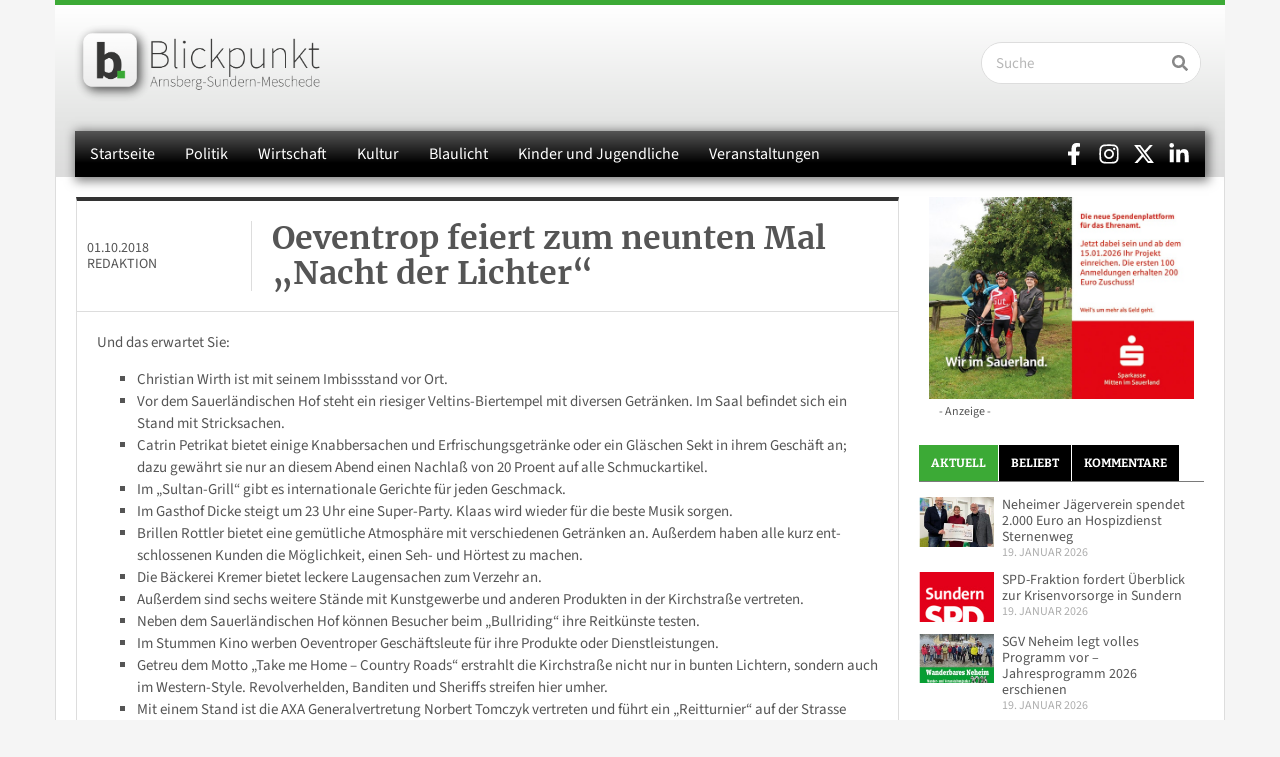

--- FILE ---
content_type: text/html; charset=UTF-8
request_url: https://www.blickpunkt-arnsberg-sundern-meschede.de/oeventrop-feiert-zum-neunten-mal-nacht-der-lichter/
body_size: 54146
content:
<!doctype html>
<html lang="de">
<head>
	<meta charset="UTF-8">
	<meta name="viewport" content="width=device-width, initial-scale=1">
	<link rel="profile" href="https://gmpg.org/xfn/11">
	<meta name='robots' content='index, follow, max-image-preview:large, max-snippet:-1, max-video-preview:-1' />
<meta property="og:title" content="Oeventrop feiert zum neunten Mal „Nacht der Lichter“"/>
<meta property="og:description" content="Und das erwartet Sie:

 	Christian Wirth ist mit seinem Imbissstand vor Ort.
 	Vor dem Sauerländischen Hof steht ein riesiger Veltins-Biertempel mit diversen G"/>
<meta property="og:image" content="https://www.blickpunkt-arnsberg-sundern-meschede.de/wp-content/uploads/2018/10/2018.10.01.arnsberg.oeventrop.lichter1.jpg"/>
<meta property="og:image:width" content="900" />
<meta property="og:image:height" content="717" />
<meta property="og:type" content="article"/>
<meta property="og:article:published_time" content="2018-10-01 12:52:20"/>
<meta property="og:article:modified_time" content="2018-10-01 12:52:20"/>
<meta property="og:article:tag" content="Nacht der Lichter"/>
<meta property="og:article:tag" content="Werbegemeinschaft Oeventrop"/>
<meta name="twitter:card" content="summary">
<meta name="twitter:title" content="Oeventrop feiert zum neunten Mal „Nacht der Lichter“"/>
<meta name="twitter:description" content="Und das erwartet Sie:

 	Christian Wirth ist mit seinem Imbissstand vor Ort.
 	Vor dem Sauerländischen Hof steht ein riesiger Veltins-Biertempel mit diversen G"/>
<meta name="twitter:image" content="https://www.blickpunkt-arnsberg-sundern-meschede.de/wp-content/uploads/2018/10/2018.10.01.arnsberg.oeventrop.lichter1.jpg"/>
<meta name="author" content="Redaktion"/>

	<!-- This site is optimized with the Yoast SEO Premium plugin v26.7 (Yoast SEO v26.7) - https://yoast.com/wordpress/plugins/seo/ -->
	<title>Oeventrop feiert zum neunten Mal &quot;Nacht der Lichter&quot;</title>
<style id="wpr-usedcss">img:is([sizes=auto i],[sizes^="auto," i]){contain-intrinsic-size:3000px 1500px}img.emoji{display:inline!important;border:none!important;box-shadow:none!important;height:1em!important;width:1em!important;margin:0 .07em!important;vertical-align:-.1em!important;background:0 0!important;padding:0!important}:where(.wp-block-button__link){border-radius:9999px;box-shadow:none;padding:calc(.667em + 2px) calc(1.333em + 2px);text-decoration:none}:root :where(.wp-block-button .wp-block-button__link.is-style-outline),:root :where(.wp-block-button.is-style-outline>.wp-block-button__link){border:2px solid;padding:.667em 1.333em}:root :where(.wp-block-button .wp-block-button__link.is-style-outline:not(.has-text-color)),:root :where(.wp-block-button.is-style-outline>.wp-block-button__link:not(.has-text-color)){color:currentColor}:root :where(.wp-block-button .wp-block-button__link.is-style-outline:not(.has-background)),:root :where(.wp-block-button.is-style-outline>.wp-block-button__link:not(.has-background)){background-color:initial;background-image:none}:where(.wp-block-calendar table:not(.has-background) th){background:#ddd}:where(.wp-block-columns){margin-bottom:1.75em}:where(.wp-block-columns.has-background){padding:1.25em 2.375em}:where(.wp-block-post-comments input[type=submit]){border:none}:where(.wp-block-cover-image:not(.has-text-color)),:where(.wp-block-cover:not(.has-text-color)){color:#fff}:where(.wp-block-cover-image.is-light:not(.has-text-color)),:where(.wp-block-cover.is-light:not(.has-text-color)){color:#000}:root :where(.wp-block-cover h1:not(.has-text-color)),:root :where(.wp-block-cover h2:not(.has-text-color)),:root :where(.wp-block-cover h3:not(.has-text-color)),:root :where(.wp-block-cover h4:not(.has-text-color)),:root :where(.wp-block-cover h5:not(.has-text-color)),:root :where(.wp-block-cover h6:not(.has-text-color)),:root :where(.wp-block-cover p:not(.has-text-color)){color:inherit}:where(.wp-block-file){margin-bottom:1.5em}:where(.wp-block-file__button){border-radius:2em;display:inline-block;padding:.5em 1em}:where(.wp-block-file__button):is(a):active,:where(.wp-block-file__button):is(a):focus,:where(.wp-block-file__button):is(a):hover,:where(.wp-block-file__button):is(a):visited{box-shadow:none;color:#fff;opacity:.85;text-decoration:none}:where(.wp-block-group.wp-block-group-is-layout-constrained){position:relative}:root :where(.wp-block-image.is-style-rounded img,.wp-block-image .is-style-rounded img){border-radius:9999px}:where(.wp-block-latest-comments:not([style*=line-height] .wp-block-latest-comments__comment)){line-height:1.1}:where(.wp-block-latest-comments:not([style*=line-height] .wp-block-latest-comments__comment-excerpt p)){line-height:1.8}:root :where(.wp-block-latest-posts.is-grid){padding:0}:root :where(.wp-block-latest-posts.wp-block-latest-posts__list){padding-left:0}ul{box-sizing:border-box}:root :where(.wp-block-list.has-background){padding:1.25em 2.375em}:where(.wp-block-navigation.has-background .wp-block-navigation-item a:not(.wp-element-button)),:where(.wp-block-navigation.has-background .wp-block-navigation-submenu a:not(.wp-element-button)){padding:.5em 1em}:where(.wp-block-navigation .wp-block-navigation__submenu-container .wp-block-navigation-item a:not(.wp-element-button)),:where(.wp-block-navigation .wp-block-navigation__submenu-container .wp-block-navigation-submenu a:not(.wp-element-button)),:where(.wp-block-navigation .wp-block-navigation__submenu-container .wp-block-navigation-submenu button.wp-block-navigation-item__content),:where(.wp-block-navigation .wp-block-navigation__submenu-container .wp-block-pages-list__item button.wp-block-navigation-item__content){padding:.5em 1em}:root :where(p.has-background){padding:1.25em 2.375em}:where(p.has-text-color:not(.has-link-color)) a{color:inherit}:where(.wp-block-post-comments-form) input:not([type=submit]),:where(.wp-block-post-comments-form) textarea{border:1px solid #949494;font-family:inherit;font-size:1em}:where(.wp-block-post-comments-form) input:where(:not([type=submit]):not([type=checkbox])),:where(.wp-block-post-comments-form) textarea{padding:calc(.667em + 2px)}:where(.wp-block-post-excerpt){box-sizing:border-box;margin-bottom:var(--wp--style--block-gap);margin-top:var(--wp--style--block-gap)}:where(.wp-block-preformatted.has-background){padding:1.25em 2.375em}:where(.wp-block-search__button){border:1px solid #ccc;padding:6px 10px}:where(.wp-block-search__input){font-family:inherit;font-size:inherit;font-style:inherit;font-weight:inherit;letter-spacing:inherit;line-height:inherit;text-transform:inherit}:where(.wp-block-search__button-inside .wp-block-search__inside-wrapper){border:1px solid #949494;box-sizing:border-box;padding:4px}:where(.wp-block-search__button-inside .wp-block-search__inside-wrapper) .wp-block-search__input{border:none;border-radius:0;padding:0 4px}:where(.wp-block-search__button-inside .wp-block-search__inside-wrapper) .wp-block-search__input:focus{outline:0}:where(.wp-block-search__button-inside .wp-block-search__inside-wrapper) :where(.wp-block-search__button){padding:4px 8px}:root :where(.wp-block-separator.is-style-dots){height:auto;line-height:1;text-align:center}:root :where(.wp-block-separator.is-style-dots):before{color:currentColor;content:"···";font-family:serif;font-size:1.5em;letter-spacing:2em;padding-left:2em}:root :where(.wp-block-site-logo.is-style-rounded){border-radius:9999px}:where(.wp-block-social-links:not(.is-style-logos-only)) .wp-social-link{background-color:#f0f0f0;color:#444}:where(.wp-block-social-links:not(.is-style-logos-only)) .wp-social-link-amazon{background-color:#f90;color:#fff}:where(.wp-block-social-links:not(.is-style-logos-only)) .wp-social-link-bandcamp{background-color:#1ea0c3;color:#fff}:where(.wp-block-social-links:not(.is-style-logos-only)) .wp-social-link-behance{background-color:#0757fe;color:#fff}:where(.wp-block-social-links:not(.is-style-logos-only)) .wp-social-link-bluesky{background-color:#0a7aff;color:#fff}:where(.wp-block-social-links:not(.is-style-logos-only)) .wp-social-link-codepen{background-color:#1e1f26;color:#fff}:where(.wp-block-social-links:not(.is-style-logos-only)) .wp-social-link-deviantart{background-color:#02e49b;color:#fff}:where(.wp-block-social-links:not(.is-style-logos-only)) .wp-social-link-discord{background-color:#5865f2;color:#fff}:where(.wp-block-social-links:not(.is-style-logos-only)) .wp-social-link-dribbble{background-color:#e94c89;color:#fff}:where(.wp-block-social-links:not(.is-style-logos-only)) .wp-social-link-dropbox{background-color:#4280ff;color:#fff}:where(.wp-block-social-links:not(.is-style-logos-only)) .wp-social-link-etsy{background-color:#f45800;color:#fff}:where(.wp-block-social-links:not(.is-style-logos-only)) .wp-social-link-facebook{background-color:#0866ff;color:#fff}:where(.wp-block-social-links:not(.is-style-logos-only)) .wp-social-link-fivehundredpx{background-color:#000;color:#fff}:where(.wp-block-social-links:not(.is-style-logos-only)) .wp-social-link-flickr{background-color:#0461dd;color:#fff}:where(.wp-block-social-links:not(.is-style-logos-only)) .wp-social-link-foursquare{background-color:#e65678;color:#fff}:where(.wp-block-social-links:not(.is-style-logos-only)) .wp-social-link-github{background-color:#24292d;color:#fff}:where(.wp-block-social-links:not(.is-style-logos-only)) .wp-social-link-goodreads{background-color:#eceadd;color:#382110}:where(.wp-block-social-links:not(.is-style-logos-only)) .wp-social-link-google{background-color:#ea4434;color:#fff}:where(.wp-block-social-links:not(.is-style-logos-only)) .wp-social-link-gravatar{background-color:#1d4fc4;color:#fff}:where(.wp-block-social-links:not(.is-style-logos-only)) .wp-social-link-instagram{background-color:#f00075;color:#fff}:where(.wp-block-social-links:not(.is-style-logos-only)) .wp-social-link-lastfm{background-color:#e21b24;color:#fff}:where(.wp-block-social-links:not(.is-style-logos-only)) .wp-social-link-linkedin{background-color:#0d66c2;color:#fff}:where(.wp-block-social-links:not(.is-style-logos-only)) .wp-social-link-mastodon{background-color:#3288d4;color:#fff}:where(.wp-block-social-links:not(.is-style-logos-only)) .wp-social-link-medium{background-color:#000;color:#fff}:where(.wp-block-social-links:not(.is-style-logos-only)) .wp-social-link-meetup{background-color:#f6405f;color:#fff}:where(.wp-block-social-links:not(.is-style-logos-only)) .wp-social-link-patreon{background-color:#000;color:#fff}:where(.wp-block-social-links:not(.is-style-logos-only)) .wp-social-link-pinterest{background-color:#e60122;color:#fff}:where(.wp-block-social-links:not(.is-style-logos-only)) .wp-social-link-pocket{background-color:#ef4155;color:#fff}:where(.wp-block-social-links:not(.is-style-logos-only)) .wp-social-link-reddit{background-color:#ff4500;color:#fff}:where(.wp-block-social-links:not(.is-style-logos-only)) .wp-social-link-skype{background-color:#0478d7;color:#fff}:where(.wp-block-social-links:not(.is-style-logos-only)) .wp-social-link-snapchat{background-color:#fefc00;color:#fff;stroke:#000}:where(.wp-block-social-links:not(.is-style-logos-only)) .wp-social-link-soundcloud{background-color:#ff5600;color:#fff}:where(.wp-block-social-links:not(.is-style-logos-only)) .wp-social-link-spotify{background-color:#1bd760;color:#fff}:where(.wp-block-social-links:not(.is-style-logos-only)) .wp-social-link-telegram{background-color:#2aabee;color:#fff}:where(.wp-block-social-links:not(.is-style-logos-only)) .wp-social-link-threads{background-color:#000;color:#fff}:where(.wp-block-social-links:not(.is-style-logos-only)) .wp-social-link-tiktok{background-color:#000;color:#fff}:where(.wp-block-social-links:not(.is-style-logos-only)) .wp-social-link-tumblr{background-color:#011835;color:#fff}:where(.wp-block-social-links:not(.is-style-logos-only)) .wp-social-link-twitch{background-color:#6440a4;color:#fff}:where(.wp-block-social-links:not(.is-style-logos-only)) .wp-social-link-twitter{background-color:#1da1f2;color:#fff}:where(.wp-block-social-links:not(.is-style-logos-only)) .wp-social-link-vimeo{background-color:#1eb7ea;color:#fff}:where(.wp-block-social-links:not(.is-style-logos-only)) .wp-social-link-vk{background-color:#4680c2;color:#fff}:where(.wp-block-social-links:not(.is-style-logos-only)) .wp-social-link-wordpress{background-color:#3499cd;color:#fff}:where(.wp-block-social-links:not(.is-style-logos-only)) .wp-social-link-whatsapp{background-color:#25d366;color:#fff}:where(.wp-block-social-links:not(.is-style-logos-only)) .wp-social-link-x{background-color:#000;color:#fff}:where(.wp-block-social-links:not(.is-style-logos-only)) .wp-social-link-yelp{background-color:#d32422;color:#fff}:where(.wp-block-social-links:not(.is-style-logos-only)) .wp-social-link-youtube{background-color:red;color:#fff}:where(.wp-block-social-links.is-style-logos-only) .wp-social-link{background:0 0}:where(.wp-block-social-links.is-style-logos-only) .wp-social-link svg{height:1.25em;width:1.25em}:where(.wp-block-social-links.is-style-logos-only) .wp-social-link-amazon{color:#f90}:where(.wp-block-social-links.is-style-logos-only) .wp-social-link-bandcamp{color:#1ea0c3}:where(.wp-block-social-links.is-style-logos-only) .wp-social-link-behance{color:#0757fe}:where(.wp-block-social-links.is-style-logos-only) .wp-social-link-bluesky{color:#0a7aff}:where(.wp-block-social-links.is-style-logos-only) .wp-social-link-codepen{color:#1e1f26}:where(.wp-block-social-links.is-style-logos-only) .wp-social-link-deviantart{color:#02e49b}:where(.wp-block-social-links.is-style-logos-only) .wp-social-link-discord{color:#5865f2}:where(.wp-block-social-links.is-style-logos-only) .wp-social-link-dribbble{color:#e94c89}:where(.wp-block-social-links.is-style-logos-only) .wp-social-link-dropbox{color:#4280ff}:where(.wp-block-social-links.is-style-logos-only) .wp-social-link-etsy{color:#f45800}:where(.wp-block-social-links.is-style-logos-only) .wp-social-link-facebook{color:#0866ff}:where(.wp-block-social-links.is-style-logos-only) .wp-social-link-fivehundredpx{color:#000}:where(.wp-block-social-links.is-style-logos-only) .wp-social-link-flickr{color:#0461dd}:where(.wp-block-social-links.is-style-logos-only) .wp-social-link-foursquare{color:#e65678}:where(.wp-block-social-links.is-style-logos-only) .wp-social-link-github{color:#24292d}:where(.wp-block-social-links.is-style-logos-only) .wp-social-link-goodreads{color:#382110}:where(.wp-block-social-links.is-style-logos-only) .wp-social-link-google{color:#ea4434}:where(.wp-block-social-links.is-style-logos-only) .wp-social-link-gravatar{color:#1d4fc4}:where(.wp-block-social-links.is-style-logos-only) .wp-social-link-instagram{color:#f00075}:where(.wp-block-social-links.is-style-logos-only) .wp-social-link-lastfm{color:#e21b24}:where(.wp-block-social-links.is-style-logos-only) .wp-social-link-linkedin{color:#0d66c2}:where(.wp-block-social-links.is-style-logos-only) .wp-social-link-mastodon{color:#3288d4}:where(.wp-block-social-links.is-style-logos-only) .wp-social-link-medium{color:#000}:where(.wp-block-social-links.is-style-logos-only) .wp-social-link-meetup{color:#f6405f}:where(.wp-block-social-links.is-style-logos-only) .wp-social-link-patreon{color:#000}:where(.wp-block-social-links.is-style-logos-only) .wp-social-link-pinterest{color:#e60122}:where(.wp-block-social-links.is-style-logos-only) .wp-social-link-pocket{color:#ef4155}:where(.wp-block-social-links.is-style-logos-only) .wp-social-link-reddit{color:#ff4500}:where(.wp-block-social-links.is-style-logos-only) .wp-social-link-skype{color:#0478d7}:where(.wp-block-social-links.is-style-logos-only) .wp-social-link-snapchat{color:#fff;stroke:#000}:where(.wp-block-social-links.is-style-logos-only) .wp-social-link-soundcloud{color:#ff5600}:where(.wp-block-social-links.is-style-logos-only) .wp-social-link-spotify{color:#1bd760}:where(.wp-block-social-links.is-style-logos-only) .wp-social-link-telegram{color:#2aabee}:where(.wp-block-social-links.is-style-logos-only) .wp-social-link-threads{color:#000}:where(.wp-block-social-links.is-style-logos-only) .wp-social-link-tiktok{color:#000}:where(.wp-block-social-links.is-style-logos-only) .wp-social-link-tumblr{color:#011835}:where(.wp-block-social-links.is-style-logos-only) .wp-social-link-twitch{color:#6440a4}:where(.wp-block-social-links.is-style-logos-only) .wp-social-link-twitter{color:#1da1f2}:where(.wp-block-social-links.is-style-logos-only) .wp-social-link-vimeo{color:#1eb7ea}:where(.wp-block-social-links.is-style-logos-only) .wp-social-link-vk{color:#4680c2}:where(.wp-block-social-links.is-style-logos-only) .wp-social-link-whatsapp{color:#25d366}:where(.wp-block-social-links.is-style-logos-only) .wp-social-link-wordpress{color:#3499cd}:where(.wp-block-social-links.is-style-logos-only) .wp-social-link-x{color:#000}:where(.wp-block-social-links.is-style-logos-only) .wp-social-link-yelp{color:#d32422}:where(.wp-block-social-links.is-style-logos-only) .wp-social-link-youtube{color:red}:root :where(.wp-block-social-links .wp-social-link a){padding:.25em}:root :where(.wp-block-social-links.is-style-logos-only .wp-social-link a){padding:0}:root :where(.wp-block-social-links.is-style-pill-shape .wp-social-link a){padding-left:.6666666667em;padding-right:.6666666667em}:root :where(.wp-block-tag-cloud.is-style-outline){display:flex;flex-wrap:wrap;gap:1ch}:root :where(.wp-block-tag-cloud.is-style-outline a){border:1px solid;font-size:unset!important;margin-right:0;padding:1ch 2ch;text-decoration:none!important}:root :where(.wp-block-table-of-contents){box-sizing:border-box}:where(.wp-block-term-description){box-sizing:border-box;margin-bottom:var(--wp--style--block-gap);margin-top:var(--wp--style--block-gap)}:where(pre.wp-block-verse){font-family:inherit}:root{--wp--preset--font-size--normal:16px;--wp--preset--font-size--huge:42px}.screen-reader-text{border:0;clip-path:inset(50%);height:1px;margin:-1px;overflow:hidden;padding:0;position:absolute;width:1px;word-wrap:normal!important}.screen-reader-text:focus{background-color:#ddd;clip-path:none;color:#444;display:block;font-size:1em;height:auto;left:5px;line-height:normal;padding:15px 23px 14px;text-decoration:none;top:5px;width:auto;z-index:100000}html :where(.has-border-color){border-style:solid}html :where([style*=border-top-color]){border-top-style:solid}html :where([style*=border-right-color]){border-right-style:solid}html :where([style*=border-bottom-color]){border-bottom-style:solid}html :where([style*=border-left-color]){border-left-style:solid}html :where([style*=border-width]){border-style:solid}html :where([style*=border-top-width]){border-top-style:solid}html :where([style*=border-right-width]){border-right-style:solid}html :where([style*=border-bottom-width]){border-bottom-style:solid}html :where([style*=border-left-width]){border-left-style:solid}html :where(img[class*=wp-image-]){height:auto;max-width:100%}:where(figure){margin:0 0 1em}html :where(.is-position-sticky){--wp-admin--admin-bar--position-offset:var(--wp-admin--admin-bar--height,0px)}@media screen and (max-width:600px){html :where(.is-position-sticky){--wp-admin--admin-bar--position-offset:0px}}:root{--wp--preset--aspect-ratio--square:1;--wp--preset--aspect-ratio--4-3:4/3;--wp--preset--aspect-ratio--3-4:3/4;--wp--preset--aspect-ratio--3-2:3/2;--wp--preset--aspect-ratio--2-3:2/3;--wp--preset--aspect-ratio--16-9:16/9;--wp--preset--aspect-ratio--9-16:9/16;--wp--preset--color--black:#000000;--wp--preset--color--cyan-bluish-gray:#abb8c3;--wp--preset--color--white:#ffffff;--wp--preset--color--pale-pink:#f78da7;--wp--preset--color--vivid-red:#cf2e2e;--wp--preset--color--luminous-vivid-orange:#ff6900;--wp--preset--color--luminous-vivid-amber:#fcb900;--wp--preset--color--light-green-cyan:#7bdcb5;--wp--preset--color--vivid-green-cyan:#00d084;--wp--preset--color--pale-cyan-blue:#8ed1fc;--wp--preset--color--vivid-cyan-blue:#0693e3;--wp--preset--color--vivid-purple:#9b51e0;--wp--preset--gradient--vivid-cyan-blue-to-vivid-purple:linear-gradient(135deg,rgba(6, 147, 227, 1) 0%,rgb(155, 81, 224) 100%);--wp--preset--gradient--light-green-cyan-to-vivid-green-cyan:linear-gradient(135deg,rgb(122, 220, 180) 0%,rgb(0, 208, 130) 100%);--wp--preset--gradient--luminous-vivid-amber-to-luminous-vivid-orange:linear-gradient(135deg,rgba(252, 185, 0, 1) 0%,rgba(255, 105, 0, 1) 100%);--wp--preset--gradient--luminous-vivid-orange-to-vivid-red:linear-gradient(135deg,rgba(255, 105, 0, 1) 0%,rgb(207, 46, 46) 100%);--wp--preset--gradient--very-light-gray-to-cyan-bluish-gray:linear-gradient(135deg,rgb(238, 238, 238) 0%,rgb(169, 184, 195) 100%);--wp--preset--gradient--cool-to-warm-spectrum:linear-gradient(135deg,rgb(74, 234, 220) 0%,rgb(151, 120, 209) 20%,rgb(207, 42, 186) 40%,rgb(238, 44, 130) 60%,rgb(251, 105, 98) 80%,rgb(254, 248, 76) 100%);--wp--preset--gradient--blush-light-purple:linear-gradient(135deg,rgb(255, 206, 236) 0%,rgb(152, 150, 240) 100%);--wp--preset--gradient--blush-bordeaux:linear-gradient(135deg,rgb(254, 205, 165) 0%,rgb(254, 45, 45) 50%,rgb(107, 0, 62) 100%);--wp--preset--gradient--luminous-dusk:linear-gradient(135deg,rgb(255, 203, 112) 0%,rgb(199, 81, 192) 50%,rgb(65, 88, 208) 100%);--wp--preset--gradient--pale-ocean:linear-gradient(135deg,rgb(255, 245, 203) 0%,rgb(182, 227, 212) 50%,rgb(51, 167, 181) 100%);--wp--preset--gradient--electric-grass:linear-gradient(135deg,rgb(202, 248, 128) 0%,rgb(113, 206, 126) 100%);--wp--preset--gradient--midnight:linear-gradient(135deg,rgb(2, 3, 129) 0%,rgb(40, 116, 252) 100%);--wp--preset--font-size--small:13px;--wp--preset--font-size--medium:20px;--wp--preset--font-size--large:36px;--wp--preset--font-size--x-large:42px;--wp--preset--spacing--20:0.44rem;--wp--preset--spacing--30:0.67rem;--wp--preset--spacing--40:1rem;--wp--preset--spacing--50:1.5rem;--wp--preset--spacing--60:2.25rem;--wp--preset--spacing--70:3.38rem;--wp--preset--spacing--80:5.06rem;--wp--preset--shadow--natural:6px 6px 9px rgba(0, 0, 0, .2);--wp--preset--shadow--deep:12px 12px 50px rgba(0, 0, 0, .4);--wp--preset--shadow--sharp:6px 6px 0px rgba(0, 0, 0, .2);--wp--preset--shadow--outlined:6px 6px 0px -3px rgba(255, 255, 255, 1),6px 6px rgba(0, 0, 0, 1);--wp--preset--shadow--crisp:6px 6px 0px rgba(0, 0, 0, 1)}:root{--wp--style--global--content-size:800px;--wp--style--global--wide-size:1200px}:where(body){margin:0}:where(.wp-site-blocks)>*{margin-block-start:24px;margin-block-end:0}:where(.wp-site-blocks)>:first-child{margin-block-start:0}:where(.wp-site-blocks)>:last-child{margin-block-end:0}:root{--wp--style--block-gap:24px}:root :where(.is-layout-flow)>:first-child{margin-block-start:0}:root :where(.is-layout-flow)>:last-child{margin-block-end:0}:root :where(.is-layout-flow)>*{margin-block-start:24px;margin-block-end:0}:root :where(.is-layout-constrained)>:first-child{margin-block-start:0}:root :where(.is-layout-constrained)>:last-child{margin-block-end:0}:root :where(.is-layout-constrained)>*{margin-block-start:24px;margin-block-end:0}:root :where(.is-layout-flex){gap:24px}:root :where(.is-layout-grid){gap:24px}body{padding-top:0;padding-right:0;padding-bottom:0;padding-left:0}a:where(:not(.wp-element-button)){text-decoration:underline}:root :where(.wp-element-button,.wp-block-button__link){background-color:#32373c;border-width:0;color:#fff;font-family:inherit;font-size:inherit;line-height:inherit;padding:calc(.667em + 2px) calc(1.333em + 2px);text-decoration:none}:root :where(.wp-block-pullquote){font-size:1.5em;line-height:1.6}html{line-height:1.15;-webkit-text-size-adjust:100%}*,:after,:before{box-sizing:border-box}body{background-color:#fff;color:#333;font-family:-apple-system,BlinkMacSystemFont,'Segoe UI',Roboto,'Helvetica Neue',Arial,'Noto Sans',sans-serif,'Apple Color Emoji','Segoe UI Emoji','Segoe UI Symbol','Noto Color Emoji';font-size:1rem;font-weight:400;line-height:1.5;margin:0;-webkit-font-smoothing:antialiased;-moz-osx-font-smoothing:grayscale}h2,h3,h4,h5{color:inherit;font-family:inherit;font-weight:500;line-height:1.2;margin-block-end:1rem;margin-block-start:.5rem}h2{font-size:2rem}h3{font-size:1.75rem}h4{font-size:1.5rem}h5{font-size:1.25rem}p{margin-block-end:.9rem;margin-block-start:0}a{background-color:transparent;color:#c36;text-decoration:none}a:active,a:hover{color:#336}a:not([href]):not([tabindex]),a:not([href]):not([tabindex]):focus,a:not([href]):not([tabindex]):hover{color:inherit;text-decoration:none}a:not([href]):not([tabindex]):focus{outline:0}strong{font-weight:bolder}small{font-size:80%}sub{font-size:75%;line-height:0;position:relative;vertical-align:baseline}sub{bottom:-.25em}img{border-style:none;height:auto;max-width:100%}figcaption{color:#333;font-size:16px;font-style:italic;font-weight:400;line-height:1.4}[hidden],template{display:none}@media print{*,:after,:before{background:0 0!important;box-shadow:none!important;color:#000!important;text-shadow:none!important}a,a:visited{text-decoration:underline}a[href]:after{content:" (" attr(href) ")"}a[href^="#"]:after,a[href^="javascript:"]:after{content:""}img,tr{-moz-column-break-inside:avoid;break-inside:avoid}h2,h3,p{orphans:3;widows:3}h2,h3{-moz-column-break-after:avoid;break-after:avoid}}label{display:inline-block;line-height:1;vertical-align:middle}button,input,optgroup,select,textarea{font-family:inherit;font-size:1rem;line-height:1.5;margin:0}input[type=email],input[type=number],input[type=search],input[type=text],input[type=url],select,textarea{border:1px solid #666;border-radius:3px;padding:.5rem 1rem;transition:all .3s;width:100%}input[type=email]:focus,input[type=number]:focus,input[type=search]:focus,input[type=text]:focus,input[type=url]:focus,select:focus,textarea:focus{border-color:#333}button,input{overflow:visible}button,select{text-transform:none}[type=button],[type=reset],[type=submit],button{-webkit-appearance:button;width:auto}[type=button],[type=submit],button{background-color:transparent;border:1px solid #c36;border-radius:3px;color:#c36;display:inline-block;font-size:1rem;font-weight:400;padding:.5rem 1rem;text-align:center;transition:all .3s;-webkit-user-select:none;-moz-user-select:none;user-select:none;white-space:nowrap}[type=button]:focus:not(:focus-visible),[type=submit]:focus:not(:focus-visible),button:focus:not(:focus-visible){outline:0}[type=button]:focus,[type=button]:hover,[type=submit]:focus,[type=submit]:hover,button:focus,button:hover{background-color:#c36;color:#fff;text-decoration:none}[type=button]:not(:disabled),[type=submit]:not(:disabled),button:not(:disabled){cursor:pointer}fieldset{padding:.35em .75em .625em}legend{box-sizing:border-box;color:inherit;display:table;max-width:100%;padding:0;white-space:normal}progress{vertical-align:baseline}textarea{overflow:auto;resize:vertical}[type=checkbox],[type=radio]{box-sizing:border-box;padding:0}[type=number]::-webkit-inner-spin-button,[type=number]::-webkit-outer-spin-button{height:auto}[type=search]{-webkit-appearance:textfield;outline-offset:-2px}[type=search]::-webkit-search-decoration{-webkit-appearance:none}::-webkit-file-upload-button{-webkit-appearance:button;font:inherit}select{display:block}table{background-color:transparent;border-collapse:collapse;border-spacing:0;font-size:.9em;margin-block-end:15px;width:100%}table td,table th{border:1px solid hsla(0,0%,50%,.502);line-height:1.5;padding:15px;vertical-align:top}table th{font-weight:700}table tbody>tr:nth-child(odd)>td,table tbody>tr:nth-child(odd)>th{background-color:hsla(0,0%,50%,.071)}table tbody tr:hover>td,table tbody tr:hover>th{background-color:hsla(0,0%,50%,.102)}table tbody+tbody{border-block-start:2px solid hsla(0,0%,50%,.502)}li,ul{background:0 0;border:0;font-size:100%;margin-block-end:0;margin-block-start:0;outline:0;vertical-align:baseline}.comments-area a{text-decoration:underline}.wp-caption{margin-block-end:1.25rem;max-width:100%}.wp-caption img{display:block;margin-inline:auto}.wp-caption-text{margin:0}.pagination{display:flex;justify-content:space-between;margin:20px auto}.sticky{display:block;position:relative}.hide{display:none!important}.screen-reader-text{clip:rect(1px,1px,1px,1px);height:1px;overflow:hidden;position:absolute!important;width:1px;word-wrap:normal!important}.screen-reader-text:focus{background-color:#eee;clip:auto!important;clip-path:none;color:#333;display:block;font-size:1rem;height:auto;left:5px;line-height:normal;padding:12px 24px;text-decoration:none;top:5px;width:auto;z-index:100000}.site-header:not(.dynamic-header){margin-inline-end:auto;margin-inline-start:auto;width:100%}@media(max-width:575px){.site-header:not(.dynamic-header){padding-inline-end:10px;padding-inline-start:10px}}@media(min-width:576px){.site-header:not(.dynamic-header){max-width:500px}}@media(min-width:768px){.site-header:not(.dynamic-header){max-width:600px}}@media(min-width:992px){.site-header:not(.dynamic-header){max-width:800px}}@media(min-width:1200px){.site-header:not(.dynamic-header){max-width:1140px}}.site-header+.elementor{min-height:calc(100vh - 320px)}.site-header{display:flex;flex-wrap:wrap;justify-content:space-between;padding-block-end:1rem;padding-block-start:1rem;position:relative}.site-navigation-toggle-holder{align-items:center;display:flex;padding:8px 15px}.site-navigation-toggle-holder .site-navigation-toggle{align-items:center;background-color:rgba(0,0,0,.05);border:0 solid;border-radius:3px;color:#494c4f;cursor:pointer;display:flex;justify-content:center;padding:.5rem}.site-navigation-dropdown{bottom:0;left:0;margin-block-start:10px;position:absolute;transform-origin:top;transition:max-height .3s,transform .3s;width:100%;z-index:10000}.site-navigation-toggle-holder:not(.elementor-active)+.site-navigation-dropdown{max-height:0;transform:scaleY(0)}.site-navigation-toggle-holder.elementor-active+.site-navigation-dropdown{max-height:100vh;transform:scaleY(1)}.site-navigation-dropdown ul{padding:0}.site-navigation-dropdown ul.menu{background:#fff;margin:0;padding:0;position:absolute;width:100%}.site-navigation-dropdown ul.menu li{display:block;position:relative;width:100%}.site-navigation-dropdown ul.menu li a{background:#fff;box-shadow:inset 0 -1px 0 rgba(0,0,0,.102);color:#55595c;display:block;padding:20px}.site-navigation-dropdown ul.menu>li li{max-height:0;transform:scaleY(0);transform-origin:top;transition:max-height .3s,transform .3s}.site-navigation-dropdown ul.menu li.elementor-active>ul>li{max-height:100vh;transform:scaleY(1)}:root{--direction-multiplier:1}body.rtl,html[dir=rtl]{--direction-multiplier:-1}.elementor-hidden{display:none}.elementor-screen-only,.screen-reader-text,.screen-reader-text span{height:1px;margin:-1px;overflow:hidden;padding:0;position:absolute;top:-10000em;width:1px;clip:rect(0,0,0,0);border:0}.elementor-clearfix:after{clear:both;content:"";display:block;height:0;width:0}.elementor *,.elementor :after,.elementor :before{box-sizing:border-box}.elementor a{box-shadow:none;text-decoration:none}.elementor img{border:none;border-radius:0;box-shadow:none;height:auto;max-width:100%}.elementor .elementor-widget:not(.elementor-widget-text-editor):not(.elementor-widget-theme-post-content) figure{margin:0}.elementor iframe,.elementor object,.elementor video{border:none;line-height:1;margin:0;max-width:100%;width:100%}.elementor .elementor-background-overlay{inset:0;position:absolute}.e-con-inner>.elementor-element.elementor-absolute,.e-con>.elementor-element.elementor-absolute,.elementor-widget-wrap>.elementor-element.elementor-absolute{position:absolute}.elementor-widget-wrap .elementor-element.elementor-widget__width-auto,.elementor-widget-wrap .elementor-element.elementor-widget__width-initial{max-width:100%}.elementor-element{--flex-direction:initial;--flex-wrap:initial;--justify-content:initial;--align-items:initial;--align-content:initial;--gap:initial;--flex-basis:initial;--flex-grow:initial;--flex-shrink:initial;--order:initial;--align-self:initial;align-self:var(--align-self);flex-basis:var(--flex-basis);flex-grow:var(--flex-grow);flex-shrink:var(--flex-shrink);order:var(--order)}.elementor-element.elementor-absolute{z-index:1}.elementor-element:where(.e-con-full,.elementor-widget){align-content:var(--align-content);align-items:var(--align-items);flex-direction:var(--flex-direction);flex-wrap:var(--flex-wrap);gap:var(--row-gap) var(--column-gap);justify-content:var(--justify-content)}.elementor-invisible{visibility:hidden}.elementor-align-right{text-align:right}@media (max-width:767px){.elementor-widget-wrap .elementor-element.elementor-widget-mobile__width-auto,.elementor-widget-wrap .elementor-element.elementor-widget-mobile__width-initial{max-width:100%}.elementor-mobile-align-right{text-align:right}.elementor-column{width:100%}}:root{--page-title-display:block}.elementor-page-title{display:var(--page-title-display)}.elementor-section{position:relative}.elementor-section .elementor-container{display:flex;margin-left:auto;margin-right:auto;position:relative}@media (max-width:1024px){.elementor-widget-wrap .elementor-element.elementor-widget-tablet__width-auto,.elementor-widget-wrap .elementor-element.elementor-widget-tablet__width-initial{max-width:100%}.elementor-section .elementor-container{flex-wrap:wrap}}.elementor-section.elementor-section-boxed>.elementor-container{max-width:1140px}.elementor-section.elementor-section-stretched{position:relative;width:100%}.elementor-widget-wrap{align-content:flex-start;flex-wrap:wrap;position:relative;width:100%}.elementor:not(.elementor-bc-flex-widget) .elementor-widget-wrap{display:flex}.elementor-widget-wrap>.elementor-element{width:100%}.elementor-widget-wrap.e-swiper-container{width:calc(100% - (var(--e-column-margin-left,0px) + var(--e-column-margin-right,0px)))}.elementor-widget{position:relative}.elementor-widget:not(:last-child){margin-bottom:var(--kit-widget-spacing,20px)}.elementor-widget:not(:last-child).elementor-absolute,.elementor-widget:not(:last-child).elementor-widget__width-auto,.elementor-widget:not(:last-child).elementor-widget__width-initial{margin-bottom:0}.elementor-column{display:flex;min-height:1px;position:relative}.elementor-column-gap-default>.elementor-column>.elementor-element-populated{padding:10px}.elementor-inner-section .elementor-column-gap-no .elementor-element-populated{padding:0}@media (min-width:768px){.elementor-column.elementor-col-33{width:33.333%}.elementor-column.elementor-col-50{width:50%}.elementor-column.elementor-col-100{width:100%}}.elementor-grid{display:grid;grid-column-gap:var(--grid-column-gap);grid-row-gap:var(--grid-row-gap)}.elementor-grid .elementor-grid-item{min-width:0}.elementor-grid-0 .elementor-grid{display:inline-block;margin-bottom:calc(-1 * var(--grid-row-gap));width:100%;word-spacing:var(--grid-column-gap)}.elementor-grid-0 .elementor-grid .elementor-grid-item{display:inline-block;margin-bottom:var(--grid-row-gap);word-break:break-word}.elementor-grid-1 .elementor-grid{grid-template-columns:repeat(1,1fr)}.elementor-grid-3 .elementor-grid{grid-template-columns:repeat(3,1fr)}.elementor-grid-4 .elementor-grid{grid-template-columns:repeat(4,1fr)}@media (min-width:1025px){#elementor-device-mode:after{content:"desktop"}}@media (min-width:-1){#elementor-device-mode:after{content:"widescreen"}}@media (max-width:-1){#elementor-device-mode:after{content:"laptop";content:"tablet_extra"}}@media (max-width:1024px){.elementor-grid-tablet-1 .elementor-grid{grid-template-columns:repeat(1,1fr)}.elementor-grid-tablet-3 .elementor-grid{grid-template-columns:repeat(3,1fr)}.elementor-grid-tablet-4 .elementor-grid{grid-template-columns:repeat(4,1fr)}#elementor-device-mode:after{content:"tablet"}}@media (max-width:-1){#elementor-device-mode:after{content:"mobile_extra"}}@media (prefers-reduced-motion:no-preference){html{scroll-behavior:smooth}}.e-con{--border-radius:0;--border-top-width:0px;--border-right-width:0px;--border-bottom-width:0px;--border-left-width:0px;--border-style:initial;--border-color:initial;--container-widget-width:100%;--container-widget-height:initial;--container-widget-flex-grow:0;--container-widget-align-self:initial;--content-width:min(100%,var(--container-max-width,1140px));--width:100%;--min-height:initial;--height:auto;--text-align:initial;--margin-top:0px;--margin-right:0px;--margin-bottom:0px;--margin-left:0px;--padding-top:var(--container-default-padding-top,10px);--padding-right:var(--container-default-padding-right,10px);--padding-bottom:var(--container-default-padding-bottom,10px);--padding-left:var(--container-default-padding-left,10px);--position:relative;--z-index:revert;--overflow:visible;--gap:var(--widgets-spacing,20px);--row-gap:var(--widgets-spacing-row,20px);--column-gap:var(--widgets-spacing-column,20px);--overlay-mix-blend-mode:initial;--overlay-opacity:1;--overlay-transition:0.3s;--e-con-grid-template-columns:repeat(3,1fr);--e-con-grid-template-rows:repeat(2,1fr);border-radius:var(--border-radius);height:var(--height);min-height:var(--min-height);min-width:0;overflow:var(--overflow);position:var(--position);width:var(--width);z-index:var(--z-index);--flex-wrap-mobile:wrap;margin-block-end:var(--margin-block-end);margin-block-start:var(--margin-block-start);margin-inline-end:var(--margin-inline-end);margin-inline-start:var(--margin-inline-start);padding-inline-end:var(--padding-inline-end);padding-inline-start:var(--padding-inline-start)}.e-con:where(:not(.e-div-block-base)){transition:background var(--background-transition,.3s),border var(--border-transition,.3s),box-shadow var(--border-transition,.3s),transform var(--e-con-transform-transition-duration,.4s)}.e-con{--margin-block-start:var(--margin-top);--margin-block-end:var(--margin-bottom);--margin-inline-start:var(--margin-left);--margin-inline-end:var(--margin-right);--padding-inline-start:var(--padding-left);--padding-inline-end:var(--padding-right);--padding-block-start:var(--padding-top);--padding-block-end:var(--padding-bottom);--border-block-start-width:var(--border-top-width);--border-block-end-width:var(--border-bottom-width);--border-inline-start-width:var(--border-left-width);--border-inline-end-width:var(--border-right-width)}body.rtl .e-con{--padding-inline-start:var(--padding-right);--padding-inline-end:var(--padding-left);--margin-inline-start:var(--margin-right);--margin-inline-end:var(--margin-left);--border-inline-start-width:var(--border-right-width);--border-inline-end-width:var(--border-left-width)}.e-con.e-flex{--flex-direction:column;--flex-basis:auto;--flex-grow:0;--flex-shrink:1;flex:var(--flex-grow) var(--flex-shrink) var(--flex-basis)}.e-con>.e-con-inner{padding-block-end:var(--padding-block-end);padding-block-start:var(--padding-block-start);text-align:var(--text-align)}.e-con.e-flex>.e-con-inner{flex-direction:var(--flex-direction)}.e-con,.e-con>.e-con-inner{display:var(--display)}.e-con-boxed.e-flex{align-content:normal;align-items:normal;flex-direction:column;flex-wrap:nowrap;justify-content:normal}.e-con-boxed{gap:initial;text-align:initial}.e-con.e-flex>.e-con-inner{align-content:var(--align-content);align-items:var(--align-items);align-self:auto;flex-basis:auto;flex-grow:1;flex-shrink:1;flex-wrap:var(--flex-wrap);justify-content:var(--justify-content)}.e-con>.e-con-inner{gap:var(--row-gap) var(--column-gap);height:100%;margin:0 auto;max-width:var(--content-width);padding-inline-end:0;padding-inline-start:0;width:100%}:is(.elementor-section-wrap,[data-elementor-id])>.e-con{--margin-left:auto;--margin-right:auto;max-width:min(100%,var(--width))}.e-con .elementor-widget.elementor-widget{margin-block-end:0}.e-con:before,.e-con>.elementor-motion-effects-container>.elementor-motion-effects-layer:before{border-block-end-width:var(--border-block-end-width);border-block-start-width:var(--border-block-start-width);border-color:var(--border-color);border-inline-end-width:var(--border-inline-end-width);border-inline-start-width:var(--border-inline-start-width);border-radius:var(--border-radius);border-style:var(--border-style);content:var(--background-overlay);display:block;height:max(100% + var(--border-top-width) + var(--border-bottom-width),100%);left:calc(0px - var(--border-left-width));mix-blend-mode:var(--overlay-mix-blend-mode);opacity:var(--overlay-opacity);position:absolute;top:calc(0px - var(--border-top-width));transition:var(--overlay-transition,.3s);width:max(100% + var(--border-left-width) + var(--border-right-width),100%)}.e-con:before{transition:background var(--overlay-transition,.3s),border-radius var(--border-transition,.3s),opacity var(--overlay-transition,.3s)}.e-con .elementor-widget{min-width:0}.e-con .elementor-widget.e-widget-swiper{width:100%}.e-con>.e-con-inner>.elementor-widget>.elementor-widget-container,.e-con>.elementor-widget>.elementor-widget-container{height:100%}.e-con.e-con>.e-con-inner>.elementor-widget,.elementor.elementor .e-con>.elementor-widget{max-width:100%}.e-con .elementor-widget:not(:last-child){--kit-widget-spacing:0px}.elementor-element:where(:not(.e-con)):where(:not(.e-div-block-base)) .elementor-widget-container,.elementor-element:where(:not(.e-con)):where(:not(.e-div-block-base)):not(:has(.elementor-widget-container)){transition:background .3s,border .3s,border-radius .3s,box-shadow .3s,transform var(--e-transform-transition-duration,.4s)}.elementor-heading-title{line-height:1;margin:0;padding:0}.elementor-icon{color:#69727d;display:inline-block;font-size:50px;line-height:1;text-align:center;transition:all .3s}.elementor-icon:hover{color:#69727d}.elementor-icon i,.elementor-icon svg{display:block;height:1em;position:relative;width:1em}.elementor-icon i:before,.elementor-icon svg:before{left:50%;position:absolute;transform:translateX(-50%)}.elementor-shape-circle .elementor-icon{border-radius:50%}.animated{animation-duration:1.25s}.animated.reverse{animation-direction:reverse;animation-fill-mode:forwards}@media (prefers-reduced-motion:reduce){.animated{animation:none}}@media (max-width:767px){.elementor-grid-mobile-1 .elementor-grid{grid-template-columns:repeat(1,1fr)}#elementor-device-mode:after{content:"mobile"}.e-con.e-flex{--width:100%;--flex-wrap:var(--flex-wrap-mobile)}.elementor .elementor-hidden-mobile,.elementor .elementor-hidden-phone{display:none}}@media (min-width:768px) and (max-width:1024px){.elementor .elementor-hidden-tablet{display:none}}@media (min-width:1025px) and (max-width:99999px){.elementor .elementor-hidden-desktop{display:none}}.elementor-kit-18{--e-global-color-primary:#3CAA36;--e-global-color-secondary:#54595F;--e-global-color-text:#7A7A7A;--e-global-color-accent:#61CE70;--e-global-color-233edbba:#000;--e-global-color-6b631478:#FFF;--e-global-typography-primary-font-family:"Source Sans";--e-global-typography-primary-font-weight:normal;--e-global-typography-secondary-font-family:"Merriweather";--e-global-typography-secondary-font-weight:400;--e-global-typography-text-font-family:"Source Sans";--e-global-typography-text-font-size:18px;--e-global-typography-text-font-weight:normal;--e-global-typography-accent-font-family:"Merriweather";--e-global-typography-accent-font-weight:500;background-color:rgba(245,245,245,.9607843137254902);color:#555;font-family:"Source Sans",sans-serif;font-weight:400}.elementor-kit-18 a{color:#555}.elementor-kit-18 h2{color:#555;font-family:Merriweather,sans-serif;font-size:1.1em;font-weight:700}.elementor-kit-18 h3{color:#555;font-family:Merriweather,sans-serif;font-size:1em;font-weight:700}.elementor-kit-18 h4{color:#555;font-family:Merriweather,sans-serif;font-weight:700}.elementor-kit-18 h5{color:#555;font-family:Merriweather,sans-serif;font-weight:700}.elementor-section.elementor-section-boxed>.elementor-container{max-width:1170px}.e-con{--container-max-width:1170px}.elementor-widget:not(:last-child){margin-block-end:20px}.elementor-element{--widgets-spacing:20px 20px;--widgets-spacing-row:20px;--widgets-spacing-column:20px}.site-header{padding-inline-end:0px;padding-inline-start:0px}@media(max-width:1024px){.elementor-section.elementor-section-boxed>.elementor-container{max-width:1024px}.e-con{--container-max-width:1024px}}@media(max-width:767px){table table{font-size:.8em}table table td,table table th{line-height:1.3;padding:7px}table table th{font-weight:400}.elementor-section.elementor-section-boxed>.elementor-container{max-width:767px}.e-con{--container-max-width:767px}}ul{list-style-type:square;margin-bottom:20px}@font-face{font-family:'Source Sans';font-style:normal;font-weight:400;font-display:swap;src:url('https://www.blickpunkt-arnsberg-sundern-meschede.de/wp-content/uploads/2024/06/source-sans-3-regular.woff2') format('woff2')}@font-face{font-family:Merriweather;font-style:normal;font-weight:700;font-display:swap;src:url('https://www.blickpunkt-arnsberg-sundern-meschede.de/wp-content/uploads/2024/06/merriweather-700.woff2') format('woff2')}.elementor-widget-image{text-align:center}.elementor-widget-image a{display:inline-block}.elementor-widget-image a img[src$=".svg"]{width:48px}.elementor-widget-image img{display:inline-block;vertical-align:middle}.elementor-search-form{display:block;transition:.2s}.elementor-search-form .e-font-icon-svg-container{align-items:center;display:flex;height:100%;justify-content:center;width:100%}.elementor-search-form button,.elementor-search-form input[type=search]{-webkit-appearance:none;-moz-appearance:none;background:0 0;border:0;display:inline-block;font-size:15px;line-height:1;margin:0;min-width:0;padding:0;vertical-align:middle;white-space:normal}.elementor-search-form button:focus,.elementor-search-form input[type=search]:focus{color:inherit;outline:0}.elementor-search-form button{background-color:#69727d;border-radius:0;color:#fff;font-size:var(--e-search-form-submit-icon-size,16px)}.elementor-search-form__container{border:0 solid transparent;display:flex;min-height:50px;overflow:hidden;transition:.2s}.elementor-search-form__container:not(.elementor-search-form--full-screen){background:#f1f2f3}.elementor-search-form__input{color:#3f444b;flex-basis:100%;transition:color .2s}.elementor-search-form__input::-moz-placeholder{color:inherit;font-family:inherit;opacity:.6}.elementor-search-form__input::placeholder{color:inherit;font-family:inherit;opacity:.6}.elementor-search-form__submit{font-size:var(--e-search-form-submit-icon-size,16px);transition:color .2s,background .2s}.elementor-search-form__submit svg{fill:var(--e-search-form-submit-text-color,#fff);height:var(--e-search-form-submit-icon-size,16px);width:var(--e-search-form-submit-icon-size,16px)}.elementor-search-form .elementor-search-form__submit,.elementor-search-form .elementor-search-form__submit:hover{border:none;border-radius:0;color:var(--e-search-form-submit-text-color,#fff)}.elementor-search-form--skin-full_screen .elementor-search-form__container:not(.elementor-search-form--full-screen) .dialog-lightbox-close-button{display:none}.elementor-animation-shrink{transition-duration:.3s;transition-property:transform}.elementor-animation-shrink:active,.elementor-animation-shrink:focus,.elementor-animation-shrink:hover{transform:scale(.9)}.elementor-widget-social-icons.elementor-grid-0 .elementor-widget-container,.elementor-widget-social-icons.elementor-grid-0:not(:has(.elementor-widget-container)){font-size:0;line-height:1}.elementor-widget-social-icons:not(.elementor-grid-0):not(.elementor-grid-tablet-0):not(.elementor-grid-mobile-0) .elementor-grid{display:inline-grid}.elementor-widget-social-icons .elementor-grid{grid-column-gap:var(--grid-column-gap,5px);grid-row-gap:var(--grid-row-gap,5px);grid-template-columns:var(--grid-template-columns);justify-content:var(--justify-content,center);justify-items:var(--justify-content,center)}.elementor-icon.elementor-social-icon{font-size:var(--icon-size,25px);height:calc(var(--icon-size,25px) + 2 * var(--icon-padding,.5em));line-height:var(--icon-size,25px);width:calc(var(--icon-size,25px) + 2 * var(--icon-padding,.5em))}.elementor-social-icon{--e-social-icon-icon-color:#fff;align-items:center;background-color:#69727d;cursor:pointer;display:inline-flex;justify-content:center;text-align:center}.elementor-social-icon i{color:var(--e-social-icon-icon-color)}.elementor-social-icon svg{fill:var(--e-social-icon-icon-color)}.elementor-social-icon:last-child{margin:0}.elementor-social-icon:hover{color:#fff;opacity:.9}.elementor-social-icon-facebook-f{background-color:#3b5998}.elementor-social-icon-instagram{background-color:#262626}.elementor-social-icon-linkedin-in{background-color:#0077b5}.elementor-item:after,.elementor-item:before{display:block;position:absolute;transition:.3s;transition-timing-function:cubic-bezier(.58,.3,.005,1)}.elementor-item:not(:hover):not(:focus):not(.elementor-item-active):not(.highlighted):after,.elementor-item:not(:hover):not(:focus):not(.elementor-item-active):not(.highlighted):before{opacity:0}.elementor-item.highlighted:after,.elementor-item.highlighted:before,.elementor-item:focus:after,.elementor-item:focus:before,.elementor-item:hover:after,.elementor-item:hover:before{transform:scale(1)}.e--pointer-background .elementor-item:after,.e--pointer-background .elementor-item:before{content:"";transition:.3s}.e--pointer-background .elementor-item:before{background:#3f444b;inset:0;z-index:-1}.e--pointer-background .elementor-item.highlighted,.e--pointer-background .elementor-item:focus,.e--pointer-background .elementor-item:hover{color:#fff}.elementor-nav-menu--main .elementor-nav-menu a{transition:.4s}.elementor-nav-menu--main .elementor-nav-menu a,.elementor-nav-menu--main .elementor-nav-menu a.highlighted,.elementor-nav-menu--main .elementor-nav-menu a:focus,.elementor-nav-menu--main .elementor-nav-menu a:hover{padding:13px 20px}.elementor-nav-menu--main .elementor-nav-menu a.current{background:#1f2124;color:#fff}.elementor-nav-menu--main .elementor-nav-menu a.disabled{background:#3f444b;color:#88909b}.elementor-nav-menu--main .elementor-nav-menu ul{border-style:solid;border-width:0;padding:0;position:absolute;width:12em}.elementor-nav-menu--main .elementor-nav-menu span.scroll-down,.elementor-nav-menu--main .elementor-nav-menu span.scroll-up{background:#fff;display:none;height:20px;overflow:hidden;position:absolute;visibility:hidden}.elementor-nav-menu--main .elementor-nav-menu span.scroll-down-arrow,.elementor-nav-menu--main .elementor-nav-menu span.scroll-up-arrow{border:8px dashed transparent;border-bottom:8px solid #33373d;height:0;inset-block-start:-2px;inset-inline-start:50%;margin-inline-start:-8px;overflow:hidden;position:absolute;width:0}.elementor-nav-menu--main .elementor-nav-menu span.scroll-down-arrow{border-color:#33373d transparent transparent;border-style:solid dashed dashed;top:6px}.elementor-nav-menu--main .elementor-nav-menu--dropdown .sub-arrow .e-font-icon-svg,.elementor-nav-menu--main .elementor-nav-menu--dropdown .sub-arrow i{transform:rotate(calc(-90deg * var(--direction-multiplier,1)))}.elementor-nav-menu--main .elementor-nav-menu--dropdown .sub-arrow .e-font-icon-svg{fill:currentColor;height:1em;width:1em}.elementor-nav-menu--layout-horizontal{display:flex}.elementor-nav-menu--layout-horizontal .elementor-nav-menu{display:flex;flex-wrap:wrap}.elementor-nav-menu--layout-horizontal .elementor-nav-menu a{flex-grow:1;white-space:nowrap}.elementor-nav-menu--layout-horizontal .elementor-nav-menu>li{display:flex}.elementor-nav-menu--layout-horizontal .elementor-nav-menu>li ul,.elementor-nav-menu--layout-horizontal .elementor-nav-menu>li>.scroll-down{top:100%!important}.elementor-nav-menu--layout-horizontal .elementor-nav-menu>li:not(:first-child)>a{margin-inline-start:var(--e-nav-menu-horizontal-menu-item-margin)}.elementor-nav-menu--layout-horizontal .elementor-nav-menu>li:not(:first-child)>.scroll-down,.elementor-nav-menu--layout-horizontal .elementor-nav-menu>li:not(:first-child)>.scroll-up,.elementor-nav-menu--layout-horizontal .elementor-nav-menu>li:not(:first-child)>ul{inset-inline-start:var(--e-nav-menu-horizontal-menu-item-margin)!important}.elementor-nav-menu--layout-horizontal .elementor-nav-menu>li:not(:last-child)>a{margin-inline-end:var(--e-nav-menu-horizontal-menu-item-margin)}.elementor-nav-menu--layout-horizontal .elementor-nav-menu>li:not(:last-child):after{align-self:center;border-color:var(--e-nav-menu-divider-color,#000);border-left-style:var(--e-nav-menu-divider-style,solid);border-left-width:var(--e-nav-menu-divider-width,2px);content:var(--e-nav-menu-divider-content,none);height:var(--e-nav-menu-divider-height,35%)}.elementor-nav-menu__align-right .elementor-nav-menu{justify-content:flex-end;margin-left:auto}.elementor-nav-menu__align-right .elementor-nav-menu--layout-vertical>ul>li>a{justify-content:flex-end}.elementor-nav-menu__align-left .elementor-nav-menu{justify-content:flex-start;margin-right:auto}.elementor-nav-menu__align-left .elementor-nav-menu--layout-vertical>ul>li>a{justify-content:flex-start}.elementor-nav-menu__align-start .elementor-nav-menu{justify-content:flex-start;margin-inline-end:auto}.elementor-nav-menu__align-start .elementor-nav-menu--layout-vertical>ul>li>a{justify-content:flex-start}.elementor-nav-menu__align-end .elementor-nav-menu{justify-content:flex-end;margin-inline-start:auto}.elementor-nav-menu__align-end .elementor-nav-menu--layout-vertical>ul>li>a{justify-content:flex-end}.elementor-nav-menu__align-center .elementor-nav-menu{justify-content:center;margin-inline-end:auto;margin-inline-start:auto}.elementor-nav-menu__align-center .elementor-nav-menu--layout-vertical>ul>li>a{justify-content:center}.elementor-nav-menu__align-justify .elementor-nav-menu--layout-horizontal .elementor-nav-menu{width:100%}.elementor-nav-menu__align-justify .elementor-nav-menu--layout-horizontal .elementor-nav-menu>li{flex-grow:1}.elementor-nav-menu__align-justify .elementor-nav-menu--layout-horizontal .elementor-nav-menu>li>a{justify-content:center}.elementor-widget-nav-menu:not(.elementor-nav-menu--toggle) .elementor-menu-toggle{display:none}.elementor-widget-nav-menu .elementor-widget-container,.elementor-widget-nav-menu:not(:has(.elementor-widget-container)):not([class*=elementor-hidden-]){display:flex;flex-direction:column}.elementor-nav-menu{position:relative;z-index:2}.elementor-nav-menu:after{clear:both;content:" ";display:block;font:0/0 serif;height:0;overflow:hidden;visibility:hidden}.elementor-nav-menu,.elementor-nav-menu li,.elementor-nav-menu ul{display:block;line-height:normal;list-style:none;margin:0;padding:0;-webkit-tap-highlight-color:transparent}.elementor-nav-menu ul{display:none}.elementor-nav-menu ul ul a,.elementor-nav-menu ul ul a:active,.elementor-nav-menu ul ul a:focus,.elementor-nav-menu ul ul a:hover{border-left:16px solid transparent}.elementor-nav-menu ul ul ul a,.elementor-nav-menu ul ul ul a:active,.elementor-nav-menu ul ul ul a:focus,.elementor-nav-menu ul ul ul a:hover{border-left:24px solid transparent}.elementor-nav-menu ul ul ul ul a,.elementor-nav-menu ul ul ul ul a:active,.elementor-nav-menu ul ul ul ul a:focus,.elementor-nav-menu ul ul ul ul a:hover{border-left:32px solid transparent}.elementor-nav-menu ul ul ul ul ul a,.elementor-nav-menu ul ul ul ul ul a:active,.elementor-nav-menu ul ul ul ul ul a:focus,.elementor-nav-menu ul ul ul ul ul a:hover{border-left:40px solid transparent}.elementor-nav-menu a,.elementor-nav-menu li{position:relative}.elementor-nav-menu li{border-width:0}.elementor-nav-menu a{align-items:center;display:flex}.elementor-nav-menu a,.elementor-nav-menu a:focus,.elementor-nav-menu a:hover{line-height:20px;padding:10px 20px}.elementor-nav-menu a.current{background:#1f2124;color:#fff}.elementor-nav-menu a.disabled{color:#88909b;cursor:not-allowed}.elementor-nav-menu .e-plus-icon:before{content:"+"}.elementor-nav-menu .sub-arrow{align-items:center;display:flex;line-height:1;margin-block-end:-10px;margin-block-start:-10px;padding:10px;padding-inline-end:0}.elementor-nav-menu .sub-arrow i{pointer-events:none}.elementor-nav-menu .sub-arrow .fa.fa-chevron-down,.elementor-nav-menu .sub-arrow .fas.fa-chevron-down{font-size:.7em}.elementor-nav-menu .sub-arrow .e-font-icon-svg{height:1em;width:1em}.elementor-nav-menu .sub-arrow .e-font-icon-svg.fa-svg-chevron-down{height:.7em;width:.7em}.elementor-nav-menu--dropdown .elementor-item.elementor-item-active,.elementor-nav-menu--dropdown .elementor-item.highlighted,.elementor-nav-menu--dropdown .elementor-item:focus,.elementor-nav-menu--dropdown .elementor-item:hover{background-color:#3f444b;color:#fff}.elementor-menu-toggle{align-items:center;background-color:rgba(0,0,0,.05);border:0 solid;border-radius:3px;color:#33373d;cursor:pointer;display:flex;font-size:var(--nav-menu-icon-size,22px);justify-content:center;padding:.25em}.elementor-menu-toggle.elementor-active .elementor-menu-toggle__icon--open,.elementor-menu-toggle:not(.elementor-active) .elementor-menu-toggle__icon--close{display:none}.elementor-menu-toggle .e-font-icon-svg{fill:#33373d;height:1em;width:1em}.elementor-menu-toggle svg{height:auto;width:1em;fill:var(--nav-menu-icon-color,currentColor)}span.elementor-menu-toggle__icon--close,span.elementor-menu-toggle__icon--open{line-height:1}.elementor-nav-menu--dropdown{background-color:#fff;font-size:13px}.elementor-nav-menu--dropdown-none .elementor-menu-toggle,.elementor-nav-menu--dropdown-none .elementor-nav-menu--dropdown{display:none}.elementor-nav-menu--dropdown.elementor-nav-menu__container{margin-top:10px;overflow-x:hidden;overflow-y:auto;transform-origin:top;transition:max-height .3s,transform .3s}.elementor-nav-menu--dropdown.elementor-nav-menu__container .elementor-sub-item{font-size:.85em}.elementor-nav-menu--dropdown a{color:#33373d}.elementor-nav-menu--dropdown a.current{background:#1f2124;color:#fff}.elementor-nav-menu--dropdown a.disabled{color:#b3b3b3}ul.elementor-nav-menu--dropdown a,ul.elementor-nav-menu--dropdown a:focus,ul.elementor-nav-menu--dropdown a:hover{border-inline-start:8px solid transparent;text-shadow:none}.elementor-nav-menu__text-align-center .elementor-nav-menu--dropdown .elementor-nav-menu a{justify-content:center}.elementor-nav-menu--toggle{--menu-height:100vh}.elementor-nav-menu--toggle .elementor-menu-toggle:not(.elementor-active)+.elementor-nav-menu__container{max-height:0;overflow:hidden;transform:scaleY(0)}.elementor-nav-menu--toggle .elementor-menu-toggle.elementor-active+.elementor-nav-menu__container{animation:.3s backwards hide-scroll;max-height:var(--menu-height);transform:scaleY(1)}.elementor-nav-menu--stretch .elementor-nav-menu__container.elementor-nav-menu--dropdown{position:absolute;z-index:9997}@media (max-width:767px){.elementor-nav-menu--dropdown-mobile .elementor-nav-menu--main{display:none}}@media (min-width:768px){.elementor-nav-menu--dropdown-mobile .elementor-menu-toggle,.elementor-nav-menu--dropdown-mobile .elementor-nav-menu--dropdown{display:none}.elementor-nav-menu--dropdown-mobile nav.elementor-nav-menu--dropdown.elementor-nav-menu__container{overflow-y:hidden}}@media (max-width:1024px){.elementor-nav-menu--dropdown-tablet .elementor-nav-menu--main{display:none}.elementor-widget:not(.elementor-tablet-align-right) .elementor-icon-list-item:after{inset-inline-start:0}.elementor-widget:not(.elementor-tablet-align-left) .elementor-icon-list-item:after{inset-inline-end:0}}@media (min-width:1025px){.elementor-nav-menu--dropdown-tablet .elementor-menu-toggle,.elementor-nav-menu--dropdown-tablet .elementor-nav-menu--dropdown{display:none}.elementor-nav-menu--dropdown-tablet nav.elementor-nav-menu--dropdown.elementor-nav-menu__container{overflow-y:hidden}}@media (max-width:-1){.elementor-nav-menu--dropdown-mobile_extra .elementor-nav-menu--main{display:none}.elementor-nav-menu--dropdown-tablet_extra .elementor-nav-menu--main{display:none}.elementor-widget:not(.elementor-laptop-align-right) .elementor-icon-list-item:after{inset-inline-start:0}.elementor-widget:not(.elementor-laptop-align-left) .elementor-icon-list-item:after{inset-inline-end:0}.elementor-widget:not(.elementor-tablet_extra-align-right) .elementor-icon-list-item:after{inset-inline-start:0}.elementor-widget:not(.elementor-tablet_extra-align-left) .elementor-icon-list-item:after{inset-inline-end:0}}@media (min-width:-1){.elementor-nav-menu--dropdown-mobile_extra .elementor-menu-toggle,.elementor-nav-menu--dropdown-mobile_extra .elementor-nav-menu--dropdown{display:none}.elementor-nav-menu--dropdown-mobile_extra nav.elementor-nav-menu--dropdown.elementor-nav-menu__container{overflow-y:hidden}.elementor-nav-menu--dropdown-tablet_extra .elementor-menu-toggle,.elementor-nav-menu--dropdown-tablet_extra .elementor-nav-menu--dropdown{display:none}.elementor-nav-menu--dropdown-tablet_extra nav.elementor-nav-menu--dropdown.elementor-nav-menu__container{overflow-y:hidden}.elementor-widget:not(.elementor-widescreen-align-right) .elementor-icon-list-item:after{inset-inline-start:0}.elementor-widget:not(.elementor-widescreen-align-left) .elementor-icon-list-item:after{inset-inline-end:0}}@keyframes hide-scroll{0%,to{overflow:hidden}}.elementor-sticky--active{z-index:99}.e-con.elementor-sticky--active{z-index:var(--z-index,99)}.elementor-widget-heading .elementor-heading-title[class*=elementor-size-]>a{color:inherit;font-size:inherit;line-height:inherit}.elementor-icon-list-items .elementor-icon-list-item .elementor-icon-list-text{display:inline-block}.elementor-icon-list-items .elementor-icon-list-item .elementor-icon-list-text a,.elementor-icon-list-items .elementor-icon-list-item .elementor-icon-list-text span{display:inline}.elementor-widget:not(:has(.elementor-widget-container)) .elementor-widget-container{overflow:hidden}.elementor-widget .elementor-icon-list-items{list-style-type:none;margin:0;padding:0}.elementor-widget .elementor-icon-list-item{margin:0;padding:0;position:relative}.elementor-widget .elementor-icon-list-item:after{inset-block-end:0;position:absolute;width:100%}.elementor-widget .elementor-icon-list-item,.elementor-widget .elementor-icon-list-item a{align-items:var(--icon-vertical-align,center);display:flex;font-size:inherit}.elementor-widget.elementor-align-right .elementor-icon-list-item,.elementor-widget.elementor-align-right .elementor-icon-list-item a{justify-content:flex-end;text-align:right}.elementor-widget.elementor-align-right .elementor-icon-list-items{justify-content:flex-end}.elementor-widget:not(.elementor-align-right) .elementor-icon-list-item:after{inset-inline-start:0}.elementor-widget:not(.elementor-align-left) .elementor-icon-list-item:after{inset-inline-end:0}@media (max-width:-1){.elementor-widget:not(.elementor-mobile_extra-align-right) .elementor-icon-list-item:after{inset-inline-start:0}.elementor-widget:not(.elementor-mobile_extra-align-left) .elementor-icon-list-item:after{inset-inline-end:0}}@media (max-width:767px){.elementor-widget.elementor-mobile-align-right .elementor-icon-list-item,.elementor-widget.elementor-mobile-align-right .elementor-icon-list-item a{justify-content:flex-end;text-align:right}.elementor-widget.elementor-mobile-align-right .elementor-icon-list-items{justify-content:flex-end}.elementor-widget:not(.elementor-mobile-align-right) .elementor-icon-list-item:after{inset-inline-start:0}.elementor-widget:not(.elementor-mobile-align-left) .elementor-icon-list-item:after{inset-inline-end:0}}.elementor .elementor-element ul.elementor-icon-list-items,.elementor-edit-area .elementor-element ul.elementor-icon-list-items{padding:0}.elementor-widget-posts:after{display:none}.elementor-post__thumbnail__link{transition:none}.elementor-posts-container:not(.elementor-posts-masonry){align-items:stretch}.elementor-posts-container .elementor-post{margin:0;padding:0}.elementor-posts-container .elementor-post__thumbnail{overflow:hidden}.elementor-posts-container .elementor-post__thumbnail img{display:block;max-height:none;max-width:none;transition:filter .3s;width:100%}.elementor-posts-container .elementor-post__thumbnail__link{display:block;position:relative;width:100%}.elementor-posts-container.elementor-has-item-ratio .elementor-post__thumbnail{bottom:0;left:0;right:0;top:0}.elementor-posts-container.elementor-has-item-ratio .elementor-post__thumbnail img{height:auto;left:calc(50% + 1px);position:absolute;top:calc(50% + 1px);transform:scale(1.01) translate(-50%,-50%)}.elementor-posts-container.elementor-has-item-ratio .elementor-post__thumbnail.elementor-fit-height img{height:100%;width:auto}.elementor-posts .elementor-post{flex-direction:column;transition-duration:.25s;transition-property:background,border,box-shadow}.elementor-posts .elementor-post__title{font-size:18px;margin:0}.elementor-posts .elementor-post__text{display:var(--item-display,block);flex-direction:column;flex-grow:1}.elementor-posts .elementor-post__meta-data{color:#adadad;font-size:12px;line-height:1.3em;margin-bottom:13px}.elementor-posts .elementor-post__thumbnail{position:relative}.elementor-posts--skin-classic .elementor-post{overflow:hidden}.elementor-posts--thumbnail-top .elementor-post__thumbnail__link{margin-bottom:20px}.elementor-posts--thumbnail-top .elementor-post__text{width:100%}.elementor-posts--thumbnail-top.elementor-posts--align-left .elementor-post__thumbnail__link{margin-right:auto}.elementor-posts--thumbnail-top.elementor-posts--align-right .elementor-post__thumbnail__link{margin-left:auto}.elementor-posts--thumbnail-top.elementor-posts--align-center .elementor-post__thumbnail__link{margin-left:auto;margin-right:auto}.elementor-posts--thumbnail-left .elementor-post{flex-direction:row}.elementor-posts--thumbnail-left .elementor-post__thumbnail__link,.elementor-posts--thumbnail-right .elementor-post__thumbnail__link{flex-shrink:0;width:25%}.elementor-posts--thumbnail-left .elementor-post__thumbnail__link{margin-right:20px;order:0}.elementor-posts--thumbnail-right .elementor-post__thumbnail__link{margin-left:20px;order:5}.elementor-posts--thumbnail-none .elementor-posts-container .elementor-post__thumbnail__link{display:none}.elementor-posts .elementor-post{display:flex}.elementor-posts .elementor-post__card .elementor-post__thumbnail{position:relative;transform-style:preserve-3d;-webkit-transform-style:preserve-3d}.elementor-posts .elementor-post__card .elementor-post__thumbnail img{width:calc(100% + 1px)}.elementor-posts--show-avatar .elementor-post__thumbnail__link{margin-bottom:25px}.elementor-posts__hover-gradient .elementor-post__card .elementor-post__thumbnail__link:after{background-image:linear-gradient(0deg,rgba(0,0,0,.35),transparent 75%);background-repeat:no-repeat;bottom:0;content:"";display:block;height:100%;opacity:1;position:absolute;transition:all .3s ease-out;width:100%}.elementor-posts__hover-gradient .elementor-post__card:hover .elementor-post__thumbnail__link:after{opacity:.5}.elementor-posts__hover-zoom-in .elementor-post__card .elementor-post__thumbnail.elementor-fit-height img{height:100%}.elementor-posts__hover-zoom-in .elementor-post__card .elementor-post__thumbnail:not(.elementor-fit-height) img{width:calc(100% + 1px)}.elementor-posts__hover-zoom-in .elementor-post__card:hover .elementor-post__thumbnail.elementor-fit-height img{height:115%}.elementor-posts__hover-zoom-in .elementor-post__card:hover .elementor-post__thumbnail:not(.elementor-fit-height) img{width:115%}.elementor-posts__hover-zoom-out .elementor-post__card .elementor-post__thumbnail.elementor-fit-height img{height:115%}.elementor-posts__hover-zoom-out .elementor-post__card .elementor-post__thumbnail:not(.elementor-fit-height) img{width:115%}.elementor-posts__hover-zoom-out .elementor-post__card:hover .elementor-post__thumbnail.elementor-fit-height img{height:100%}.elementor-posts__hover-zoom-out .elementor-post__card:hover .elementor-post__thumbnail:not(.elementor-fit-height) img{width:calc(100% + 1px)}.elementor-posts__hover-zoom-in .elementor-post__thumbnail img,.elementor-posts__hover-zoom-out .elementor-post__thumbnail img{transition:filter .3s,height 1s cubic-bezier(0,.25,.07,1),width 1s cubic-bezier(0,.25,.07,1)}.elementor-posts--skin-full_content article .elementor-post__thumbnail{padding-bottom:0}body.elementor-editor-active .elementor-posts--skin-archive_full_content .elementor-post__thumbnail__link,body.elementor-editor-active .elementor-posts--skin-full_content .elementor-post__thumbnail__link{display:none}body.elementor-editor-active .elementor-posts--show-thumbnail .elementor-post__thumbnail__link{display:block}.elementor-portfolio.elementor-has-item-ratio{transition:height .5s}.elementor-portfolio.elementor-has-item-ratio .elementor-post__thumbnail{background-color:rgba(0,0,0,.1);position:absolute}.elementor-portfolio.elementor-has-item-ratio .elementor-post__thumbnail__link{padding-bottom:56.25%}.elementor-tab-title a{color:inherit}.elementor-widget-tabs.elementor-tabs-view-horizontal .elementor-tab-desktop-title{display:table-cell}.elementor-widget-tabs.elementor-tabs-view-horizontal .elementor-tab-desktop-title.elementor-active{border-block-end-style:none}.elementor-widget-tabs.elementor-tabs-view-horizontal .elementor-tab-desktop-title.elementor-active:after,.elementor-widget-tabs.elementor-tabs-view-horizontal .elementor-tab-desktop-title.elementor-active:before{border-block-end-style:solid;height:0;inset-block-end:0;width:999em}.elementor-widget-tabs.elementor-tabs-view-horizontal .elementor-tab-desktop-title.elementor-active:before{inset-inline-end:100%}.elementor-widget-tabs.elementor-tabs-view-horizontal .elementor-tab-desktop-title.elementor-active:after{inset-inline-start:100%}.elementor-widget-tabs .elementor-tab-content,.elementor-widget-tabs .elementor-tab-title,.elementor-widget-tabs .elementor-tab-title:after,.elementor-widget-tabs .elementor-tab-title:before,.elementor-widget-tabs .elementor-tabs-content-wrapper{border:1px #d5d8dc}.elementor-widget-tabs .elementor-tabs{text-align:start}.elementor-widget-tabs .elementor-tabs-wrapper{overflow:hidden}.elementor-widget-tabs .elementor-tab-title{cursor:pointer;outline:var(--focus-outline,none)}.elementor-widget-tabs .elementor-tab-desktop-title{border:solid transparent;font-weight:700;line-height:1;padding:20px 25px;position:relative}.elementor-widget-tabs .elementor-tab-desktop-title.elementor-active{border-color:#d5d8dc}.elementor-widget-tabs .elementor-tab-desktop-title.elementor-active:after,.elementor-widget-tabs .elementor-tab-desktop-title.elementor-active:before{content:"";display:block;position:absolute}.elementor-widget-tabs .elementor-tab-desktop-title:focus-visible{border:1px solid #000}.elementor-widget-tabs .elementor-tab-mobile-title{cursor:pointer;padding:10px}.elementor-widget-tabs .elementor-tab-content{display:none;padding:20px}@media (max-width:767px){.elementor-tabs .elementor-tab-content,.elementor-tabs .elementor-tab-title{border-style:solid;border-block-end-style:none}.elementor-tabs .elementor-tabs-wrapper{display:none}.elementor-tabs .elementor-tabs-content-wrapper{border-block-end-style:solid}.elementor-tabs .elementor-tab-content{padding:10px}}@media (min-width:768px){.elementor-widget-tabs.elementor-tabs-view-horizontal .elementor-tab-content{border-style:solid;border-block-start-style:none}.elementor-tabs .elementor-tab-mobile-title{display:none}}:root{--swiper-theme-color:#007aff}.swiper{margin-left:auto;margin-right:auto;position:relative;overflow:hidden;list-style:none;padding:0;z-index:1}.swiper-vertical>.swiper-wrapper{flex-direction:column}.swiper-wrapper{position:relative;width:100%;height:100%;z-index:1;display:flex;transition-property:transform;box-sizing:content-box}.swiper-android .swiper-slide,.swiper-wrapper{transform:translate3d(0,0,0)}.swiper-pointer-events{touch-action:pan-y}.swiper-pointer-events.swiper-vertical{touch-action:pan-x}.swiper-slide{flex-shrink:0;width:100%;height:100%;position:relative;transition-property:transform}.swiper-slide-invisible-blank{visibility:hidden}.swiper-autoheight,.swiper-autoheight .swiper-slide{height:auto}.swiper-autoheight .swiper-wrapper{align-items:flex-start;transition-property:transform,height}.swiper-backface-hidden .swiper-slide{transform:translateZ(0);-webkit-backface-visibility:hidden;backface-visibility:hidden}.swiper-3d,.swiper-3d.swiper-css-mode .swiper-wrapper{perspective:1200px}.swiper-3d .swiper-cube-shadow,.swiper-3d .swiper-slide,.swiper-3d .swiper-slide-shadow,.swiper-3d .swiper-slide-shadow-bottom,.swiper-3d .swiper-slide-shadow-left,.swiper-3d .swiper-slide-shadow-right,.swiper-3d .swiper-slide-shadow-top,.swiper-3d .swiper-wrapper{transform-style:preserve-3d}.swiper-3d .swiper-slide-shadow,.swiper-3d .swiper-slide-shadow-bottom,.swiper-3d .swiper-slide-shadow-left,.swiper-3d .swiper-slide-shadow-right,.swiper-3d .swiper-slide-shadow-top{position:absolute;left:0;top:0;width:100%;height:100%;pointer-events:none;z-index:10}.swiper-3d .swiper-slide-shadow{background:rgba(0,0,0,.15)}.swiper-3d .swiper-slide-shadow-left{background-image:linear-gradient(to left,rgba(0,0,0,.5),rgba(0,0,0,0))}.swiper-3d .swiper-slide-shadow-right{background-image:linear-gradient(to right,rgba(0,0,0,.5),rgba(0,0,0,0))}.swiper-3d .swiper-slide-shadow-top{background-image:linear-gradient(to top,rgba(0,0,0,.5),rgba(0,0,0,0))}.swiper-3d .swiper-slide-shadow-bottom{background-image:linear-gradient(to bottom,rgba(0,0,0,.5),rgba(0,0,0,0))}.swiper-css-mode>.swiper-wrapper{overflow:auto;scrollbar-width:none;-ms-overflow-style:none}.swiper-css-mode>.swiper-wrapper::-webkit-scrollbar{display:none}.swiper-css-mode>.swiper-wrapper>.swiper-slide{scroll-snap-align:start start}.swiper-horizontal.swiper-css-mode>.swiper-wrapper{scroll-snap-type:x mandatory}.swiper-vertical.swiper-css-mode>.swiper-wrapper{scroll-snap-type:y mandatory}.swiper-centered>.swiper-wrapper::before{content:'';flex-shrink:0;order:9999}.swiper-centered.swiper-horizontal>.swiper-wrapper>.swiper-slide:first-child{margin-inline-start:var(--swiper-centered-offset-before)}.swiper-centered.swiper-horizontal>.swiper-wrapper::before{height:100%;min-height:1px;width:var(--swiper-centered-offset-after)}.swiper-centered.swiper-vertical>.swiper-wrapper>.swiper-slide:first-child{margin-block-start:var(--swiper-centered-offset-before)}.swiper-centered.swiper-vertical>.swiper-wrapper::before{width:100%;min-width:1px;height:var(--swiper-centered-offset-after)}.swiper-centered>.swiper-wrapper>.swiper-slide{scroll-snap-align:center center}.swiper-virtual .swiper-slide{-webkit-backface-visibility:hidden;transform:translateZ(0)}.swiper-virtual.swiper-css-mode .swiper-wrapper::after{content:'';position:absolute;left:0;top:0;pointer-events:none}.swiper-virtual.swiper-css-mode.swiper-horizontal .swiper-wrapper::after{height:1px;width:var(--swiper-virtual-size)}.swiper-virtual.swiper-css-mode.swiper-vertical .swiper-wrapper::after{width:1px;height:var(--swiper-virtual-size)}:root{--swiper-navigation-size:44px}.swiper-button-next,.swiper-button-prev{position:absolute;top:50%;width:calc(var(--swiper-navigation-size)/ 44 * 27);height:var(--swiper-navigation-size);margin-top:calc(0px - (var(--swiper-navigation-size)/ 2));z-index:10;cursor:pointer;display:flex;align-items:center;justify-content:center;color:var(--swiper-navigation-color,var(--swiper-theme-color))}.swiper-button-next.swiper-button-disabled,.swiper-button-prev.swiper-button-disabled{opacity:.35;cursor:auto;pointer-events:none}.swiper-button-next.swiper-button-hidden,.swiper-button-prev.swiper-button-hidden{opacity:0;cursor:auto;pointer-events:none}.swiper-navigation-disabled .swiper-button-next,.swiper-navigation-disabled .swiper-button-prev{display:none!important}.swiper-button-next:after,.swiper-button-prev:after{font-family:swiper-icons;font-size:var(--swiper-navigation-size);text-transform:none!important;letter-spacing:0;font-variant:initial;line-height:1}.swiper-button-prev,.swiper-rtl .swiper-button-next{left:10px;right:auto}.swiper-button-prev:after,.swiper-rtl .swiper-button-next:after{content:'prev'}.swiper-button-next,.swiper-rtl .swiper-button-prev{right:10px;left:auto}.swiper-button-next:after,.swiper-rtl .swiper-button-prev:after{content:'next'}.swiper-button-lock{display:none}.swiper-pagination{position:absolute;text-align:center;transition:.3s opacity;transform:translate3d(0,0,0);z-index:10}.swiper-pagination.swiper-pagination-hidden{opacity:0}.swiper-pagination-disabled>.swiper-pagination,.swiper-pagination.swiper-pagination-disabled{display:none!important}.swiper-horizontal>.swiper-pagination-bullets,.swiper-pagination-bullets.swiper-pagination-horizontal,.swiper-pagination-custom,.swiper-pagination-fraction{bottom:10px;left:0;width:100%}.swiper-pagination-bullets-dynamic{overflow:hidden;font-size:0}.swiper-pagination-bullets-dynamic .swiper-pagination-bullet{transform:scale(.33);position:relative}.swiper-pagination-bullets-dynamic .swiper-pagination-bullet-active{transform:scale(1)}.swiper-pagination-bullets-dynamic .swiper-pagination-bullet-active-main{transform:scale(1)}.swiper-pagination-bullets-dynamic .swiper-pagination-bullet-active-prev{transform:scale(.66)}.swiper-pagination-bullets-dynamic .swiper-pagination-bullet-active-prev-prev{transform:scale(.33)}.swiper-pagination-bullets-dynamic .swiper-pagination-bullet-active-next{transform:scale(.66)}.swiper-pagination-bullets-dynamic .swiper-pagination-bullet-active-next-next{transform:scale(.33)}.swiper-pagination-bullet{width:var(--swiper-pagination-bullet-width,var(--swiper-pagination-bullet-size,8px));height:var(--swiper-pagination-bullet-height,var(--swiper-pagination-bullet-size,8px));display:inline-block;border-radius:50%;background:var(--swiper-pagination-bullet-inactive-color,#000);opacity:var(--swiper-pagination-bullet-inactive-opacity, .2)}button.swiper-pagination-bullet{border:none;margin:0;padding:0;box-shadow:none;-webkit-appearance:none;appearance:none}.swiper-pagination-clickable .swiper-pagination-bullet{cursor:pointer}.swiper-pagination-bullet:only-child{display:none!important}.swiper-pagination-bullet-active{opacity:var(--swiper-pagination-bullet-opacity, 1);background:var(--swiper-pagination-color,var(--swiper-theme-color))}.swiper-pagination-vertical.swiper-pagination-bullets,.swiper-vertical>.swiper-pagination-bullets{right:10px;top:50%;transform:translate3d(0,-50%,0)}.swiper-pagination-vertical.swiper-pagination-bullets .swiper-pagination-bullet,.swiper-vertical>.swiper-pagination-bullets .swiper-pagination-bullet{margin:var(--swiper-pagination-bullet-vertical-gap,6px) 0;display:block}.swiper-pagination-vertical.swiper-pagination-bullets.swiper-pagination-bullets-dynamic,.swiper-vertical>.swiper-pagination-bullets.swiper-pagination-bullets-dynamic{top:50%;transform:translateY(-50%);width:8px}.swiper-pagination-vertical.swiper-pagination-bullets.swiper-pagination-bullets-dynamic .swiper-pagination-bullet,.swiper-vertical>.swiper-pagination-bullets.swiper-pagination-bullets-dynamic .swiper-pagination-bullet{display:inline-block;transition:.2s transform,.2s top}.swiper-horizontal>.swiper-pagination-bullets .swiper-pagination-bullet,.swiper-pagination-horizontal.swiper-pagination-bullets .swiper-pagination-bullet{margin:0 var(--swiper-pagination-bullet-horizontal-gap,4px)}.swiper-horizontal>.swiper-pagination-bullets.swiper-pagination-bullets-dynamic,.swiper-pagination-horizontal.swiper-pagination-bullets.swiper-pagination-bullets-dynamic{left:50%;transform:translateX(-50%);white-space:nowrap}.swiper-horizontal>.swiper-pagination-bullets.swiper-pagination-bullets-dynamic .swiper-pagination-bullet,.swiper-pagination-horizontal.swiper-pagination-bullets.swiper-pagination-bullets-dynamic .swiper-pagination-bullet{transition:.2s transform,.2s left}.swiper-horizontal.swiper-rtl>.swiper-pagination-bullets-dynamic .swiper-pagination-bullet{transition:.2s transform,.2s right}.swiper-pagination-progressbar{background:rgba(0,0,0,.25);position:absolute}.swiper-pagination-progressbar .swiper-pagination-progressbar-fill{background:var(--swiper-pagination-color,var(--swiper-theme-color));position:absolute;left:0;top:0;width:100%;height:100%;transform:scale(0);transform-origin:left top}.swiper-rtl .swiper-pagination-progressbar .swiper-pagination-progressbar-fill{transform-origin:right top}.swiper-horizontal>.swiper-pagination-progressbar,.swiper-pagination-progressbar.swiper-pagination-horizontal,.swiper-pagination-progressbar.swiper-pagination-vertical.swiper-pagination-progressbar-opposite,.swiper-vertical>.swiper-pagination-progressbar.swiper-pagination-progressbar-opposite{width:100%;height:4px;left:0;top:0}.swiper-horizontal>.swiper-pagination-progressbar.swiper-pagination-progressbar-opposite,.swiper-pagination-progressbar.swiper-pagination-horizontal.swiper-pagination-progressbar-opposite,.swiper-pagination-progressbar.swiper-pagination-vertical,.swiper-vertical>.swiper-pagination-progressbar{width:4px;height:100%;left:0;top:0}.swiper-pagination-lock{display:none}.swiper-scrollbar{border-radius:10px;position:relative;-ms-touch-action:none;background:rgba(0,0,0,.1)}.swiper-scrollbar-disabled>.swiper-scrollbar,.swiper-scrollbar.swiper-scrollbar-disabled{display:none!important}.swiper-horizontal>.swiper-scrollbar,.swiper-scrollbar.swiper-scrollbar-horizontal{position:absolute;left:1%;bottom:3px;z-index:50;height:5px;width:98%}.swiper-scrollbar.swiper-scrollbar-vertical,.swiper-vertical>.swiper-scrollbar{position:absolute;right:3px;top:1%;z-index:50;width:5px;height:98%}.swiper-scrollbar-drag{height:100%;width:100%;position:relative;background:rgba(0,0,0,.5);border-radius:10px;left:0;top:0}.swiper-scrollbar-cursor-drag{cursor:move}.swiper-scrollbar-lock{display:none}.swiper-zoom-container{width:100%;height:100%;display:flex;justify-content:center;align-items:center;text-align:center}.swiper-zoom-container>canvas,.swiper-zoom-container>img,.swiper-zoom-container>svg{max-width:100%;max-height:100%;object-fit:contain}.swiper-slide-zoomed{cursor:move}.swiper-lazy-preloader{width:42px;height:42px;position:absolute;left:50%;top:50%;margin-left:-21px;margin-top:-21px;z-index:10;transform-origin:50%;box-sizing:border-box;border:4px solid var(--swiper-preloader-color,var(--swiper-theme-color));border-radius:50%;border-top-color:transparent}.swiper-watch-progress .swiper-slide-visible .swiper-lazy-preloader,.swiper:not(.swiper-watch-progress) .swiper-lazy-preloader{animation:1s linear infinite swiper-preloader-spin}.swiper-lazy-preloader-white{--swiper-preloader-color:#fff}.swiper-lazy-preloader-black{--swiper-preloader-color:#000}@keyframes swiper-preloader-spin{0%{transform:rotate(0)}100%{transform:rotate(360deg)}}.swiper .swiper-notification{position:absolute;left:0;top:0;pointer-events:none;opacity:0;z-index:-1000}.swiper-free-mode>.swiper-wrapper{transition-timing-function:ease-out;margin:0 auto}.swiper-grid>.swiper-wrapper{flex-wrap:wrap}.swiper-grid-column>.swiper-wrapper{flex-wrap:wrap;flex-direction:column}.swiper-fade.swiper-free-mode .swiper-slide{transition-timing-function:ease-out}.swiper-fade .swiper-slide{pointer-events:none;transition-property:opacity}.swiper-fade .swiper-slide .swiper-slide{pointer-events:none}.swiper-fade .swiper-slide-active,.swiper-fade .swiper-slide-active .swiper-slide-active{pointer-events:auto}.swiper-cube{overflow:visible}.swiper-cube .swiper-slide{pointer-events:none;-webkit-backface-visibility:hidden;backface-visibility:hidden;z-index:1;visibility:hidden;transform-origin:0 0;width:100%;height:100%}.swiper-cube .swiper-slide .swiper-slide{pointer-events:none}.swiper-cube.swiper-rtl .swiper-slide{transform-origin:100% 0}.swiper-cube .swiper-slide-active,.swiper-cube .swiper-slide-active .swiper-slide-active{pointer-events:auto}.swiper-cube .swiper-slide-active,.swiper-cube .swiper-slide-next,.swiper-cube .swiper-slide-next+.swiper-slide,.swiper-cube .swiper-slide-prev{pointer-events:auto;visibility:visible}.swiper-cube .swiper-slide-shadow-bottom,.swiper-cube .swiper-slide-shadow-left,.swiper-cube .swiper-slide-shadow-right,.swiper-cube .swiper-slide-shadow-top{z-index:0;-webkit-backface-visibility:hidden;backface-visibility:hidden}.swiper-cube .swiper-cube-shadow{position:absolute;left:0;bottom:0;width:100%;height:100%;opacity:.6;z-index:0}.swiper-cube .swiper-cube-shadow:before{content:'';background:#000;position:absolute;left:0;top:0;bottom:0;right:0;filter:blur(50px)}.swiper-flip{overflow:visible}.swiper-flip .swiper-slide{pointer-events:none;-webkit-backface-visibility:hidden;backface-visibility:hidden;z-index:1}.swiper-flip .swiper-slide .swiper-slide{pointer-events:none}.swiper-flip .swiper-slide-active,.swiper-flip .swiper-slide-active .swiper-slide-active{pointer-events:auto}.swiper-flip .swiper-slide-shadow-bottom,.swiper-flip .swiper-slide-shadow-left,.swiper-flip .swiper-slide-shadow-right,.swiper-flip .swiper-slide-shadow-top{z-index:0;-webkit-backface-visibility:hidden;backface-visibility:hidden}.swiper-creative .swiper-slide{-webkit-backface-visibility:hidden;backface-visibility:hidden;overflow:hidden;transition-property:transform,opacity,height}.swiper-cards{overflow:visible}.swiper-cards .swiper-slide{transform-origin:center bottom;-webkit-backface-visibility:hidden;backface-visibility:hidden;overflow:hidden}.elementor-element,.elementor-lightbox{--swiper-theme-color:#000;--swiper-navigation-size:44px;--swiper-pagination-bullet-size:6px;--swiper-pagination-bullet-horizontal-gap:6px}.elementor-element .swiper .swiper-slide figure,.elementor-lightbox .swiper .swiper-slide figure{line-height:0}.elementor-element .swiper .elementor-lightbox-content-source,.elementor-lightbox .swiper .elementor-lightbox-content-source{display:none}.elementor-element .swiper .elementor-swiper-button,.elementor-element .swiper~.elementor-swiper-button,.elementor-lightbox .swiper .elementor-swiper-button,.elementor-lightbox .swiper~.elementor-swiper-button{color:hsla(0,0%,93%,.9);cursor:pointer;display:inline-flex;font-size:25px;position:absolute;top:50%;transform:translateY(-50%);z-index:1}.elementor-element .swiper .elementor-swiper-button svg,.elementor-element .swiper~.elementor-swiper-button svg,.elementor-lightbox .swiper .elementor-swiper-button svg,.elementor-lightbox .swiper~.elementor-swiper-button svg{fill:hsla(0,0%,93%,.9);height:1em;width:1em}.elementor-element .swiper .elementor-swiper-button-prev,.elementor-element .swiper~.elementor-swiper-button-prev,.elementor-lightbox .swiper .elementor-swiper-button-prev,.elementor-lightbox .swiper~.elementor-swiper-button-prev{left:10px}.elementor-element .swiper .elementor-swiper-button-next,.elementor-element .swiper~.elementor-swiper-button-next,.elementor-lightbox .swiper .elementor-swiper-button-next,.elementor-lightbox .swiper~.elementor-swiper-button-next{right:10px}.elementor-element .swiper .elementor-swiper-button.swiper-button-disabled,.elementor-element .swiper~.elementor-swiper-button.swiper-button-disabled,.elementor-lightbox .swiper .elementor-swiper-button.swiper-button-disabled,.elementor-lightbox .swiper~.elementor-swiper-button.swiper-button-disabled{opacity:.3}.elementor-element .swiper .swiper-image-stretch .swiper-slide .swiper-slide-image,.elementor-lightbox .swiper .swiper-image-stretch .swiper-slide .swiper-slide-image{width:100%}.elementor-element .swiper .swiper-horizontal>.swiper-pagination-bullets,.elementor-element .swiper .swiper-pagination-bullets.swiper-pagination-horizontal,.elementor-element .swiper .swiper-pagination-custom,.elementor-element .swiper .swiper-pagination-fraction,.elementor-element .swiper~.swiper-pagination-bullets.swiper-pagination-horizontal,.elementor-element .swiper~.swiper-pagination-custom,.elementor-element .swiper~.swiper-pagination-fraction,.elementor-lightbox .swiper .swiper-horizontal>.swiper-pagination-bullets,.elementor-lightbox .swiper .swiper-pagination-bullets.swiper-pagination-horizontal,.elementor-lightbox .swiper .swiper-pagination-custom,.elementor-lightbox .swiper .swiper-pagination-fraction,.elementor-lightbox .swiper~.swiper-pagination-bullets.swiper-pagination-horizontal,.elementor-lightbox .swiper~.swiper-pagination-custom,.elementor-lightbox .swiper~.swiper-pagination-fraction{bottom:5px}.elementor-element .swiper.swiper-cube .elementor-swiper-button,.elementor-element .swiper.swiper-cube~.elementor-swiper-button,.elementor-lightbox .swiper.swiper-cube .elementor-swiper-button,.elementor-lightbox .swiper.swiper-cube~.elementor-swiper-button{transform:translate3d(0,-50%,1px)}.elementor-element :where(.swiper-horizontal)~.swiper-pagination-bullets,.elementor-lightbox :where(.swiper-horizontal)~.swiper-pagination-bullets{bottom:5px;left:0;width:100%}.elementor-element :where(.swiper-horizontal)~.swiper-pagination-bullets .swiper-pagination-bullet,.elementor-lightbox :where(.swiper-horizontal)~.swiper-pagination-bullets .swiper-pagination-bullet{margin:0 var(--swiper-pagination-bullet-horizontal-gap,4px)}.elementor-element :where(.swiper-horizontal)~.swiper-pagination-progressbar,.elementor-lightbox :where(.swiper-horizontal)~.swiper-pagination-progressbar{height:4px;left:0;top:0;width:100%}.elementor-lightbox.elementor-pagination-position-outside .swiper{padding-bottom:30px}.elementor-lightbox.elementor-pagination-position-outside .swiper .elementor-swiper-button,.elementor-lightbox.elementor-pagination-position-outside .swiper~.elementor-swiper-button{top:calc(50% - 30px / 2)}.elementor-lightbox .elementor-swiper{position:relative}.elementor-lightbox .elementor-main-swiper{position:static}.elementor-lightbox.elementor-arrows-position-outside .swiper{width:calc(100% - 60px)}.elementor-lightbox.elementor-arrows-position-outside .swiper .elementor-swiper-button-prev,.elementor-lightbox.elementor-arrows-position-outside .swiper~.elementor-swiper-button-prev{left:0}.elementor-lightbox.elementor-arrows-position-outside .swiper .elementor-swiper-button-next,.elementor-lightbox.elementor-arrows-position-outside .swiper~.elementor-swiper-button-next{right:0}.elementor-6 .elementor-element.elementor-element-145c6e7c>.elementor-widget-wrap>.elementor-widget:not(.elementor-widget__width-auto):not(.elementor-widget__width-initial):not(:last-child):not(.elementor-absolute){margin-bottom:0}.elementor-6 .elementor-element.elementor-element-0d5aea1{--display:flex;--padding-top:0px;--padding-bottom:0px;--padding-left:0px;--padding-right:0px}body:not(.rtl) .elementor-6 .elementor-element.elementor-element-d127b28{left:15px}body.rtl .elementor-6 .elementor-element.elementor-element-d127b28{right:15px}.elementor-6 .elementor-element.elementor-element-d127b28{top:15px;font-size:10px}.elementor-6 .elementor-element.elementor-element-3437b652:not(.elementor-motion-effects-element-type-background),.elementor-6 .elementor-element.elementor-element-3437b652>.elementor-motion-effects-container>.elementor-motion-effects-layer{background-color:transparent;background-image:linear-gradient(180deg,#fff 0,#e4e5e4 100%)}.elementor-6 .elementor-element.elementor-element-3437b652>.elementor-container{min-height:80px}.elementor-6 .elementor-element.elementor-element-3437b652{border-style:solid;border-width:5px 0 0;border-color:#3caa36;transition:background .3s,border .3s,border-radius .3s,box-shadow .3s;margin-top:0;margin-bottom:0;padding:15px 0}.elementor-6 .elementor-element.elementor-element-3437b652>.elementor-background-overlay{transition:background .3s,border-radius .3s,opacity .3s}.elementor-bc-flex-widget .elementor-6 .elementor-element.elementor-element-3a88754e.elementor-column .elementor-widget-wrap{align-items:center}.elementor-6 .elementor-element.elementor-element-3a88754e.elementor-column.elementor-element[data-element_type=column]>.elementor-widget-wrap.elementor-element-populated{align-content:center;align-items:center}.elementor-6 .elementor-element.elementor-element-3a88754e>.elementor-element-populated{padding:0 15px}.elementor-6 .elementor-element.elementor-element-2625d500{text-align:left}.elementor-6 .elementor-element.elementor-element-2625d500 img{width:250px}.elementor-6 .elementor-element.elementor-element-00deff1{width:auto;max-width:auto;top:10px;font-size:10px;color:var(--e-global-color-233edbba)}body:not(.rtl) .elementor-6 .elementor-element.elementor-element-00deff1{left:10px}body.rtl .elementor-6 .elementor-element.elementor-element-00deff1{right:10px}.elementor-bc-flex-widget .elementor-6 .elementor-element.elementor-element-5276e979.elementor-column .elementor-widget-wrap{align-items:center}.elementor-6 .elementor-element.elementor-element-5276e979.elementor-column.elementor-element[data-element_type=column]>.elementor-widget-wrap.elementor-element-populated{align-content:center;align-items:center}.elementor-6 .elementor-element.elementor-element-5276e979.elementor-column>.elementor-widget-wrap{justify-content:flex-end}.elementor-6 .elementor-element.elementor-element-5276e979>.elementor-element-populated{padding:0 20px 0 0}.elementor-6 .elementor-element.elementor-element-27c0fe7{width:auto;max-width:auto}.elementor-6 .elementor-element.elementor-element-27c0fe7>.elementor-widget-container{border-style:solid;border-width:1px;border-color:#ddd;border-radius:50px 50px 50px 50px}.elementor-6 .elementor-element.elementor-element-27c0fe7 .elementor-search-form__container{min-height:40px}.elementor-6 .elementor-element.elementor-element-27c0fe7 .elementor-search-form__submit{min-width:40px;--e-search-form-submit-text-color:#888888;background-color:#fff}body:not(.rtl) .elementor-6 .elementor-element.elementor-element-27c0fe7 .elementor-search-form__icon{padding-left:calc(40px / 3)}body.rtl .elementor-6 .elementor-element.elementor-element-27c0fe7 .elementor-search-form__icon{padding-right:calc(40px / 3)}.elementor-6 .elementor-element.elementor-element-27c0fe7 .elementor-search-form__input,.elementor-6 .elementor-element.elementor-element-27c0fe7.elementor-search-form--button-type-text .elementor-search-form__submit{padding-left:calc(40px / 3);padding-right:calc(40px / 3)}.elementor-6 .elementor-element.elementor-element-27c0fe7 .elementor-lightbox .dialog-lightbox-close-button,.elementor-6 .elementor-element.elementor-element-27c0fe7 .elementor-lightbox .dialog-lightbox-close-button:hover,.elementor-6 .elementor-element.elementor-element-27c0fe7 .elementor-search-form__icon,.elementor-6 .elementor-element.elementor-element-27c0fe7 .elementor-search-form__input,.elementor-6 .elementor-element.elementor-element-27c0fe7.elementor-search-form--skin-full_screen input[type=search].elementor-search-form__input{color:#888;fill:#888888}.elementor-6 .elementor-element.elementor-element-27c0fe7:not(.elementor-search-form--skin-full_screen) .elementor-search-form__container{background-color:#fff;border-radius:50px}.elementor-6 .elementor-element.elementor-element-27c0fe7.elementor-search-form--skin-full_screen input[type=search].elementor-search-form__input{background-color:#fff;border-radius:50px}.elementor-6 .elementor-element.elementor-element-27c0fe7 .elementor-search-form__submit:hover{--e-search-form-submit-text-color:#3CAA36}.elementor-6 .elementor-element.elementor-element-27c0fe7 .elementor-search-form__submit:focus{--e-search-form-submit-text-color:#3CAA36}.elementor-6 .elementor-element.elementor-element-2427d009:not(.elementor-motion-effects-element-type-background),.elementor-6 .elementor-element.elementor-element-2427d009>.elementor-motion-effects-container>.elementor-motion-effects-layer{background-color:transparent;background-image:linear-gradient(180deg,#e4e5e4 0,#ddd 100%)}.elementor-6 .elementor-element.elementor-element-2427d009{transition:background .3s,border .3s,border-radius .3s,box-shadow .3s}.elementor-6 .elementor-element.elementor-element-2427d009>.elementor-background-overlay{transition:background .3s,border-radius .3s,opacity .3s}.elementor-6 .elementor-element.elementor-element-63d07fc1 .elementor-repeater-item-ea3b3f3.elementor-social-icon{background-color:rgba(255,255,255,0)}.elementor-6 .elementor-element.elementor-element-63d07fc1 .elementor-repeater-item-ea3b3f3.elementor-social-icon i{color:#fff}.elementor-6 .elementor-element.elementor-element-63d07fc1 .elementor-repeater-item-ea3b3f3.elementor-social-icon svg{fill:#FFFFFF}.elementor-6 .elementor-element.elementor-element-63d07fc1 .elementor-repeater-item-c58d333.elementor-social-icon{background-color:rgba(0,0,0,0)}.elementor-6 .elementor-element.elementor-element-63d07fc1 .elementor-repeater-item-c58d333.elementor-social-icon i{color:#fff}.elementor-6 .elementor-element.elementor-element-63d07fc1 .elementor-repeater-item-c58d333.elementor-social-icon svg{fill:#FFFFFF}.elementor-6 .elementor-element.elementor-element-63d07fc1 .elementor-repeater-item-022bbc9.elementor-social-icon{background-color:rgba(0,0,0,0)}.elementor-6 .elementor-element.elementor-element-63d07fc1 .elementor-repeater-item-022bbc9.elementor-social-icon i{color:#fff}.elementor-6 .elementor-element.elementor-element-63d07fc1 .elementor-repeater-item-022bbc9.elementor-social-icon svg{fill:#FFFFFF}.elementor-6 .elementor-element.elementor-element-63d07fc1 .elementor-repeater-item-753e300.elementor-social-icon{background-color:rgba(0,0,0,0)}.elementor-6 .elementor-element.elementor-element-63d07fc1 .elementor-repeater-item-753e300.elementor-social-icon i{color:#fff}.elementor-6 .elementor-element.elementor-element-63d07fc1 .elementor-repeater-item-753e300.elementor-social-icon svg{fill:#FFFFFF}.elementor-6 .elementor-element.elementor-element-63d07fc1{--grid-template-columns:repeat(0, auto);width:var(--container-widget-width,160px);max-width:160px;--container-widget-width:160px;--container-widget-flex-grow:0;top:38%;z-index:3;--icon-size:22px;--grid-column-gap:10px;--grid-row-gap:0px}.elementor-6 .elementor-element.elementor-element-63d07fc1 .elementor-widget-container{text-align:right}body:not(.rtl) .elementor-6 .elementor-element.elementor-element-63d07fc1{right:3%}body.rtl .elementor-6 .elementor-element.elementor-element-63d07fc1{left:3%}.elementor-6 .elementor-element.elementor-element-63d07fc1 .elementor-social-icon{--icon-padding:0em}.elementor-6 .elementor-element.elementor-element-4c508071>.elementor-widget-container{background-color:transparent;margin:10px 20px 0;padding:0;background-image:linear-gradient(180deg,#555 0,#000 70%);transition:background 0s;box-shadow:2px 2px 10px 2px rgba(0,0,0,.5)}.elementor-6 .elementor-element.elementor-element-4c508071{z-index:2;--nav-menu-icon-size:20px}.elementor-6 .elementor-element.elementor-element-4c508071 .elementor-menu-toggle{margin-left:auto;border-width:0;border-radius:0}.elementor-6 .elementor-element.elementor-element-4c508071 .elementor-nav-menu .elementor-item{font-family:"Source Sans",sans-serif;font-size:16px;font-weight:400}.elementor-6 .elementor-element.elementor-element-4c508071 .elementor-nav-menu--main .elementor-item{color:#fff;fill:#FFFFFF;padding-left:15px;padding-right:15px;padding-top:13px;padding-bottom:13px}.elementor-6 .elementor-element.elementor-element-4c508071 .elementor-nav-menu--main .elementor-item.elementor-item-active,.elementor-6 .elementor-element.elementor-element-4c508071 .elementor-nav-menu--main .elementor-item.highlighted,.elementor-6 .elementor-element.elementor-element-4c508071 .elementor-nav-menu--main .elementor-item:focus,.elementor-6 .elementor-element.elementor-element-4c508071 .elementor-nav-menu--main .elementor-item:hover{color:#fff}.elementor-6 .elementor-element.elementor-element-4c508071 .elementor-nav-menu--main:not(.e--pointer-framed) .elementor-item:after,.elementor-6 .elementor-element.elementor-element-4c508071 .elementor-nav-menu--main:not(.e--pointer-framed) .elementor-item:before{background-color:#000}.elementor-6 .elementor-element.elementor-element-4c508071 .e--pointer-framed .elementor-item:after,.elementor-6 .elementor-element.elementor-element-4c508071 .e--pointer-framed .elementor-item:before{border-color:#000}.elementor-6 .elementor-element.elementor-element-4c508071 .elementor-menu-toggle,.elementor-6 .elementor-element.elementor-element-4c508071 .elementor-nav-menu--dropdown a{color:#fff;fill:#FFFFFF}.elementor-6 .elementor-element.elementor-element-4c508071 .elementor-nav-menu--dropdown{background-color:rgba(0,0,0,.6)}.elementor-6 .elementor-element.elementor-element-4c508071 .elementor-menu-toggle:focus,.elementor-6 .elementor-element.elementor-element-4c508071 .elementor-menu-toggle:hover,.elementor-6 .elementor-element.elementor-element-4c508071 .elementor-nav-menu--dropdown a.elementor-item-active,.elementor-6 .elementor-element.elementor-element-4c508071 .elementor-nav-menu--dropdown a.highlighted,.elementor-6 .elementor-element.elementor-element-4c508071 .elementor-nav-menu--dropdown a:focus,.elementor-6 .elementor-element.elementor-element-4c508071 .elementor-nav-menu--dropdown a:hover{color:#fff}.elementor-6 .elementor-element.elementor-element-4c508071 .elementor-nav-menu--dropdown a.elementor-item-active,.elementor-6 .elementor-element.elementor-element-4c508071 .elementor-nav-menu--dropdown a.highlighted,.elementor-6 .elementor-element.elementor-element-4c508071 .elementor-nav-menu--dropdown a:focus,.elementor-6 .elementor-element.elementor-element-4c508071 .elementor-nav-menu--dropdown a:hover{background-color:#000}.elementor-6 .elementor-element.elementor-element-4c508071 .elementor-nav-menu--dropdown .elementor-item,.elementor-6 .elementor-element.elementor-element-4c508071 .elementor-nav-menu--dropdown .elementor-sub-item{font-size:15px}.elementor-6 .elementor-element.elementor-element-4c508071 div.elementor-menu-toggle{color:#fff}.elementor-6 .elementor-element.elementor-element-4c508071 div.elementor-menu-toggle svg{fill:#FFFFFF}.elementor-6 .elementor-element.elementor-element-4c508071 div.elementor-menu-toggle:focus,.elementor-6 .elementor-element.elementor-element-4c508071 div.elementor-menu-toggle:hover{color:#fff}.elementor-6 .elementor-element.elementor-element-4c508071 div.elementor-menu-toggle:focus svg,.elementor-6 .elementor-element.elementor-element-4c508071 div.elementor-menu-toggle:hover svg{fill:#FFFFFF}@media(max-width:1024px){.elementor-6 .elementor-element.elementor-element-145c6e7c>.elementor-widget-wrap>.elementor-widget:not(.elementor-widget__width-auto):not(.elementor-widget__width-initial):not(:last-child):not(.elementor-absolute){margin-bottom:0}.elementor-6 .elementor-element.elementor-element-2625d500{width:auto;max-width:auto}.elementor-6 .elementor-element.elementor-element-2625d500 img{width:175px}.elementor-6 .elementor-element.elementor-element-63d07fc1 .elementor-widget-container{text-align:right}.elementor-6 .elementor-element.elementor-element-63d07fc1{width:var(--container-widget-width,140px);max-width:140px;--container-widget-width:140px;--container-widget-flex-grow:0;top:20px;--icon-size:20px}body:not(.rtl) .elementor-6 .elementor-element.elementor-element-63d07fc1{right:30px}body.rtl .elementor-6 .elementor-element.elementor-element-63d07fc1{left:30px}.elementor-6 .elementor-element.elementor-element-4c508071 .elementor-nav-menu .elementor-item{font-size:13px}.elementor-6 .elementor-element.elementor-element-4c508071 .elementor-nav-menu--main .elementor-item{padding-top:12px;padding-bottom:12px}.elementor-6 .elementor-element.elementor-element-4c508071{--e-nav-menu-horizontal-menu-item-margin:calc( 0px / 2 )}.elementor-6 .elementor-element.elementor-element-4c508071 .elementor-nav-menu--main:not(.elementor-nav-menu--layout-horizontal) .elementor-nav-menu>li:not(:last-child){margin-bottom:0}.elementor-10 .elementor-element.elementor-element-2a101a75{padding:10px 0}}@media(max-width:767px){.elementor-6 .elementor-element.elementor-element-145c6e7c>.elementor-widget-wrap>.elementor-widget:not(.elementor-widget__width-auto):not(.elementor-widget__width-initial):not(:last-child):not(.elementor-absolute){margin-bottom:0}.elementor-6 .elementor-element.elementor-element-3437b652>.elementor-container{min-height:0}.elementor-6 .elementor-element.elementor-element-3a88754e{width:65%}.elementor-6 .elementor-element.elementor-element-3a88754e>.elementor-element-populated{padding:0 0 0 10px}.elementor-6 .elementor-element.elementor-element-2625d500{width:auto;max-width:auto}.elementor-6 .elementor-element.elementor-element-2625d500 img{width:90%}.elementor-6 .elementor-element.elementor-element-5276e979{width:35%}.elementor-6 .elementor-element.elementor-element-5276e979>.elementor-element-populated{padding:10px 10px 10px 0}.elementor-6 .elementor-element.elementor-element-27c0fe7{width:auto;max-width:auto}.elementor-6 .elementor-element.elementor-element-27c0fe7 .elementor-search-form__submit{--e-search-form-submit-icon-size:10px}.elementor-6 .elementor-element.elementor-element-37fd8197>.elementor-widget-wrap>.elementor-widget:not(.elementor-widget__width-auto):not(.elementor-widget__width-initial):not(:last-child):not(.elementor-absolute){margin-bottom:10px}.elementor-6 .elementor-element.elementor-element-63d07fc1 .elementor-widget-container{text-align:center}.elementor-6 .elementor-element.elementor-element-63d07fc1{width:initial;max-width:initial;top:25%;--grid-column-gap:10px}body:not(.rtl) .elementor-6 .elementor-element.elementor-element-63d07fc1{right:70%}body.rtl .elementor-6 .elementor-element.elementor-element-63d07fc1{left:70%}.elementor-6 .elementor-element.elementor-element-4c508071>.elementor-widget-container{margin:0 10px}.elementor-6 .elementor-element.elementor-element-4c508071 .elementor-nav-menu--dropdown .elementor-item,.elementor-6 .elementor-element.elementor-element-4c508071 .elementor-nav-menu--dropdown .elementor-sub-item{font-size:1.1em}.elementor-6 .elementor-element.elementor-element-4c508071 .elementor-nav-menu--dropdown a{padding-left:10px;padding-right:10px;padding-top:12px;padding-bottom:12px}.elementor-6 .elementor-element.elementor-element-4c508071 .elementor-nav-menu--main>.elementor-nav-menu>li>.elementor-nav-menu--dropdown,.elementor-6 .elementor-element.elementor-element-4c508071 .elementor-nav-menu__container.elementor-nav-menu--dropdown{margin-top:0!important}}@media(min-width:768px){.elementor-6 .elementor-element.elementor-element-3a88754e{width:27.017%}.elementor-6 .elementor-element.elementor-element-0f72945{width:45.017%}.elementor-6 .elementor-element.elementor-element-5276e979{width:27.632%}}@media(max-width:1024px) and (min-width:768px){.elementor-6 .elementor-element.elementor-element-3a88754e{width:30%}.elementor-6 .elementor-element.elementor-element-0f72945{width:45%}.elementor-6 .elementor-element.elementor-element-5276e979{width:25%}}@media screen and (max-width:768px){.elementor-6 .elementor-element.elementor-element-27c0fe7{width:125px!important}}@media screen and (max-width:360px){.elementor-6 .elementor-element.elementor-element-27c0fe7{width:90%!important}}.elementor-10 .elementor-element.elementor-element-2a101a75>.elementor-container>.elementor-column>.elementor-widget-wrap{align-content:center;align-items:center}.elementor-10 .elementor-element.elementor-element-34c99c5d:not(.elementor-motion-effects-element-type-background)>.elementor-widget-wrap,.elementor-10 .elementor-element.elementor-element-34c99c5d>.elementor-widget-wrap>.elementor-motion-effects-container>.elementor-motion-effects-layer{background-color:#000}.elementor-bc-flex-widget .elementor-10 .elementor-element.elementor-element-34c99c5d.elementor-column .elementor-widget-wrap{align-items:flex-start}.elementor-10 .elementor-element.elementor-element-34c99c5d.elementor-column.elementor-element[data-element_type=column]>.elementor-widget-wrap.elementor-element-populated{align-content:flex-start;align-items:flex-start}.elementor-10 .elementor-element.elementor-element-34c99c5d>.elementor-element-populated{border-style:solid;border-width:0 0 0 1px;border-color:#ddd;transition:background .3s,border .3s,border-radius .3s,box-shadow .3s;padding:20px}.elementor-10 .elementor-element.elementor-element-34c99c5d>.elementor-element-populated>.elementor-background-overlay{transition:background .3s,border-radius .3s,opacity .3s}.elementor-10 .elementor-element.elementor-element-1652d9d1 .elementor-heading-title{font-size:13px;font-weight:400;text-transform:uppercase;color:#fff}.elementor-10 .elementor-element.elementor-element-4acd4c4:not(.elementor-motion-effects-element-type-background)>.elementor-widget-wrap,.elementor-10 .elementor-element.elementor-element-4acd4c4>.elementor-widget-wrap>.elementor-motion-effects-container>.elementor-motion-effects-layer{background-color:#000}.elementor-bc-flex-widget .elementor-10 .elementor-element.elementor-element-4acd4c4.elementor-column .elementor-widget-wrap{align-items:flex-start}.elementor-10 .elementor-element.elementor-element-4acd4c4.elementor-column.elementor-element[data-element_type=column]>.elementor-widget-wrap.elementor-element-populated{align-content:flex-start;align-items:flex-start}.elementor-10 .elementor-element.elementor-element-4acd4c4>.elementor-element-populated{border-style:solid;border-width:0 1px 0 0;border-color:#ddd;transition:background .3s,border .3s,border-radius .3s,box-shadow .3s;padding:20px}.elementor-10 .elementor-element.elementor-element-4acd4c4>.elementor-element-populated>.elementor-background-overlay{transition:background .3s,border-radius .3s,opacity .3s}.elementor-10 .elementor-element.elementor-element-387e5c40{text-align:right}.elementor-10 .elementor-element.elementor-element-387e5c40 .elementor-heading-title{font-size:13px;font-weight:400;text-transform:uppercase;color:#fff}.elementor-location-footer:before,.elementor-location-header:before{content:"";display:table;clear:both}@media(max-width:767px){.elementor-10 .elementor-element.elementor-element-2a101a75{padding:20px 0 0}.elementor-10 .elementor-element.elementor-element-34c99c5d>.elementor-element-populated{border-width:0;padding:10px}.elementor-10 .elementor-element.elementor-element-1652d9d1{text-align:center}.elementor-10 .elementor-element.elementor-element-1652d9d1 .elementor-heading-title{font-size:9px;line-height:19px}.elementor-10 .elementor-element.elementor-element-4acd4c4>.elementor-element-populated{border-width:0;padding:10px}.elementor-10 .elementor-element.elementor-element-387e5c40{text-align:center}.elementor-10 .elementor-element.elementor-element-387e5c40 .elementor-heading-title{font-size:9px;line-height:19px}}.elementor-14 .elementor-element.elementor-element-3721e1dd:not(.elementor-motion-effects-element-type-background)>.elementor-widget-wrap,.elementor-14 .elementor-element.elementor-element-3721e1dd>.elementor-widget-wrap>.elementor-motion-effects-container>.elementor-motion-effects-layer{background-color:#fff}.elementor-14 .elementor-element.elementor-element-3721e1dd>.elementor-widget-wrap>.elementor-widget:not(.elementor-widget__width-auto):not(.elementor-widget__width-initial):not(:last-child):not(.elementor-absolute){margin-bottom:0}.elementor-14 .elementor-element.elementor-element-3721e1dd>.elementor-element-populated{border-style:solid;border-width:0 0 0 1px;border-color:#ddd;transition:background .3s,border .3s,border-radius .3s,box-shadow .3s;padding:20px 10px 20px 20px}.elementor-14 .elementor-element.elementor-element-3721e1dd>.elementor-element-populated>.elementor-background-overlay{transition:background .3s,border-radius .3s,opacity .3s}.elementor-14 .elementor-element.elementor-element-734fbac>.elementor-widget-container{margin:0 0 20px}.elementor-14 .elementor-element.elementor-element-734fbac{text-align:center}.elementor-14 .elementor-element.elementor-element-734fbac img{width:50%}.elementor-14 .elementor-element.elementor-element-50e5cc1a{border-style:solid;border-width:4px 0 0;border-color:#333}.elementor-bc-flex-widget .elementor-14 .elementor-element.elementor-element-64a89d45.elementor-column .elementor-widget-wrap{align-items:center}.elementor-14 .elementor-element.elementor-element-64a89d45.elementor-column.elementor-element[data-element_type=column]>.elementor-widget-wrap.elementor-element-populated{align-content:center;align-items:center}.elementor-14 .elementor-element.elementor-element-64a89d45>.elementor-element-populated{padding:20px 10px}.elementor-14 .elementor-element.elementor-element-e7c15d5>.elementor-widget-container{padding:10px 0}.elementor-14 .elementor-element.elementor-element-e7c15d5 .elementor-icon-list-icon{width:14px}.elementor-14 .elementor-element.elementor-element-e7c15d5 .elementor-icon-list-icon i{font-size:14px}.elementor-14 .elementor-element.elementor-element-e7c15d5 .elementor-icon-list-icon svg{--e-icon-list-icon-size:14px}.elementor-14 .elementor-element.elementor-element-e7c15d5 .elementor-icon-list-item{font-size:14px;font-weight:400;text-transform:uppercase;line-height:1.2em}.elementor-14 .elementor-element.elementor-element-1d8b9e3f>.elementor-element-populated{padding:20px 10px}.elementor-14 .elementor-element.elementor-element-5427f6f1>.elementor-widget-container{padding:0 0 0 20px;border-style:solid;border-width:0 0 0 1px;border-color:#ddd}.elementor-14 .elementor-element.elementor-element-5427f6f1 .elementor-heading-title{font-size:2em;line-height:1.1em}.elementor-14 .elementor-element.elementor-element-24952e78{border-style:solid;border-width:0 1px 1px;border-color:#ddd}.elementor-14 .elementor-element.elementor-element-58e81fcf>.elementor-element-populated{padding:20px}.elementor-14 .elementor-element.elementor-element-16fb5472{font-size:15px}.elementor-14 .elementor-element.elementor-element-78c54509>.elementor-background-overlay{opacity:.5;transition:background .3s,border-radius .3s,opacity .3s}.elementor-14 .elementor-element.elementor-element-78c54509{border-style:solid;border-width:0 1px 1px;border-color:#ddd;transition:background .3s,border .3s,border-radius .3s,box-shadow .3s}.elementor-14 .elementor-element.elementor-element-6182447b>.elementor-widget-wrap>.elementor-widget:not(.elementor-widget__width-auto):not(.elementor-widget__width-initial):not(:last-child):not(.elementor-absolute){margin-bottom:0}.elementor-14 .elementor-element.elementor-element-6182447b>.elementor-element-populated{padding:20px}.elementor-14 .elementor-element.elementor-element-4da4358b>.elementor-element-populated{padding:40px 0 0}.elementor-14 .elementor-element.elementor-element-299bc6f0 .elementor-heading-title{font-family:Bitter,sans-serif;font-size:12px;text-transform:uppercase;color:#555}.elementor-14 .elementor-element.elementor-element-396ffaf9{--grid-row-gap:10px;--grid-column-gap:30px}.elementor-14 .elementor-element.elementor-element-396ffaf9>.elementor-widget-container{margin:20px 20px 0 0}.elementor-14 .elementor-element.elementor-element-396ffaf9 .elementor-posts-container .elementor-post__thumbnail{padding-bottom:calc(.66 * 100%)}.elementor-14 .elementor-element.elementor-element-396ffaf9:after{content:"0.66"}.elementor-14 .elementor-element.elementor-element-396ffaf9 .elementor-post__thumbnail__link{width:100%}.elementor-14 .elementor-element.elementor-element-396ffaf9 .elementor-post__meta-data span+span:before{content:"|"}.elementor-14 .elementor-element.elementor-element-396ffaf9.elementor-posts--thumbnail-left .elementor-post__thumbnail__link{margin-right:10px}.elementor-14 .elementor-element.elementor-element-396ffaf9.elementor-posts--thumbnail-right .elementor-post__thumbnail__link{margin-left:10px}.elementor-14 .elementor-element.elementor-element-396ffaf9.elementor-posts--thumbnail-top .elementor-post__thumbnail__link{margin-bottom:10px}.elementor-14 .elementor-element.elementor-element-396ffaf9 .elementor-post__title,.elementor-14 .elementor-element.elementor-element-396ffaf9 .elementor-post__title a{font-size:17px}.elementor-14 .elementor-element.elementor-element-396ffaf9 .elementor-post__title{margin-bottom:5px}.elementor-14 .elementor-element.elementor-element-396ffaf9 .elementor-post__meta-data{text-transform:uppercase}.elementor-14 .elementor-element.elementor-element-bf61d88:not(.elementor-motion-effects-element-type-background)>.elementor-widget-wrap,.elementor-14 .elementor-element.elementor-element-bf61d88>.elementor-widget-wrap>.elementor-motion-effects-container>.elementor-motion-effects-layer{background-color:#fff}.elementor-14 .elementor-element.elementor-element-bf61d88>.elementor-widget-wrap>.elementor-widget:not(.elementor-widget__width-auto):not(.elementor-widget__width-initial):not(:last-child):not(.elementor-absolute){margin-bottom:0}.elementor-14 .elementor-element.elementor-element-bf61d88>.elementor-element-populated{border-style:solid;border-width:0 1px 0 0;border-color:#ddd;transition:background .3s,border .3s,border-radius .3s,box-shadow .3s;padding:20px 20px 20px 10px}.elementor-14 .elementor-element.elementor-element-bf61d88>.elementor-element-populated>.elementor-background-overlay{transition:background .3s,border-radius .3s,opacity .3s}.elementor-14 .elementor-element.elementor-element-acf92df>.elementor-widget-container{margin:0 0 35px}.elementor-14 .elementor-element.elementor-element-acf92df img{max-width:100%}.elementor-14 .elementor-element.elementor-element-acf92df .widget-image-caption{text-align:left;color:#555;font-size:8px;margin-block-start:-15px}.elementor-14 .elementor-element.elementor-global-77668>.elementor-widget-container{margin:0 0 35px}.elementor-14 .elementor-element.elementor-global-77668 .elementor-tab-content,.elementor-14 .elementor-element.elementor-global-77668 .elementor-tab-title,.elementor-14 .elementor-element.elementor-global-77668 .elementor-tab-title:after,.elementor-14 .elementor-element.elementor-global-77668 .elementor-tab-title:before,.elementor-14 .elementor-element.elementor-global-77668 .elementor-tabs-content-wrapper{border-width:0}.elementor-14 .elementor-element.elementor-global-77668 .elementor-tab-title,.elementor-14 .elementor-element.elementor-global-77668 .elementor-tab-title a{color:var(--e-global-color-6b631478)}.elementor-14 .elementor-element.elementor-global-77668 .elementor-tab-title{font-family:Bitter,sans-serif;font-size:12px;font-weight:900;text-transform:uppercase}.elementor-14 .elementor-element.elementor-global-77668 .elementor-tab-content{font-size:1px}.elementor-14 .elementor-element.elementor-element-245d67a>.elementor-widget-container{margin:10px 0 30px}.elementor-14 .elementor-element.elementor-element-245d67a img{max-width:100%}.elementor-14 .elementor-element.elementor-element-245d67a .widget-image-caption{color:#555;font-size:8px;margin-block-start:-15px}.elementor-14 .elementor-element.elementor-element-860621f .elementor-heading-title{font-family:Bitter,sans-serif;font-size:12px;text-transform:uppercase}.elementor-14 .elementor-element.elementor-element-08370d5>.elementor-widget-container{margin:10px 0 25px}.elementor-14 .elementor-element.elementor-element-08370d5{font-size:14px}.elementor-14 .elementor-element.elementor-element-27820dae:not(.elementor-motion-effects-element-type-background)>.elementor-widget-wrap,.elementor-14 .elementor-element.elementor-element-27820dae>.elementor-widget-wrap>.elementor-motion-effects-container>.elementor-motion-effects-layer{background-color:#fff}.elementor-14 .elementor-element.elementor-element-27820dae>.elementor-widget-wrap>.elementor-widget:not(.elementor-widget__width-auto):not(.elementor-widget__width-initial):not(:last-child):not(.elementor-absolute){margin-bottom:0}.elementor-14 .elementor-element.elementor-element-27820dae>.elementor-element-populated{border-style:solid;border-width:0 1px;border-color:#ddd;transition:background .3s,border .3s,border-radius .3s,box-shadow .3s;padding:20px}.elementor-14 .elementor-element.elementor-element-27820dae>.elementor-element-populated>.elementor-background-overlay{transition:background .3s,border-radius .3s,opacity .3s}.elementor-14 .elementor-element.elementor-element-36be1f7b .elementor-heading-title{font-family:Bitter,sans-serif;font-size:12px;text-transform:uppercase;color:#555}.elementor-14 .elementor-element.elementor-element-20858e6f{--grid-row-gap:0px;--grid-column-gap:30px}.elementor-14 .elementor-element.elementor-element-20858e6f>.elementor-widget-container{margin:20px 20px 0 0}.elementor-14 .elementor-element.elementor-element-20858e6f .elementor-posts-container .elementor-post__thumbnail{padding-bottom:calc(.66 * 100%)}.elementor-14 .elementor-element.elementor-element-20858e6f:after{content:"0.66"}.elementor-14 .elementor-element.elementor-element-20858e6f .elementor-post__thumbnail__link{width:100%}.elementor-14 .elementor-element.elementor-element-20858e6f .elementor-post__meta-data span+span:before{content:"|"}.elementor-14 .elementor-element.elementor-element-20858e6f.elementor-posts--thumbnail-left .elementor-post__thumbnail__link{margin-right:10px}.elementor-14 .elementor-element.elementor-element-20858e6f.elementor-posts--thumbnail-right .elementor-post__thumbnail__link{margin-left:10px}.elementor-14 .elementor-element.elementor-element-20858e6f.elementor-posts--thumbnail-top .elementor-post__thumbnail__link{margin-bottom:10px}.elementor-14 .elementor-element.elementor-element-20858e6f .elementor-post__title,.elementor-14 .elementor-element.elementor-element-20858e6f .elementor-post__title a{font-size:17px}.elementor-14 .elementor-element.elementor-element-20858e6f .elementor-post__title{margin-bottom:5px}.elementor-14 .elementor-element.elementor-element-20858e6f .elementor-post__meta-data{text-transform:uppercase}@media(max-width:1024px){.elementor-14 .elementor-element.elementor-element-e7c15d5 .elementor-icon-list-item{font-size:.8em}.elementor-14 .elementor-element.elementor-element-5427f6f1 .elementor-heading-title{font-size:1.5em}.elementor-14 .elementor-element.elementor-element-299bc6f0 .elementor-heading-title{font-size:11px}.elementor-14 .elementor-element.elementor-element-396ffaf9 .elementor-post__title,.elementor-14 .elementor-element.elementor-element-396ffaf9 .elementor-post__title a{font-size:14px}.elementor-14 .elementor-element.elementor-element-acf92df img{max-width:100%}.elementor-14 .elementor-element.elementor-global-77668 .elementor-tab-title{font-size:8px}.elementor-14 .elementor-element.elementor-element-245d67a img{max-width:100%}.elementor-14 .elementor-element.elementor-element-36be1f7b .elementor-heading-title{font-size:11px}.elementor-14 .elementor-element.elementor-element-20858e6f .elementor-post__title,.elementor-14 .elementor-element.elementor-element-20858e6f .elementor-post__title a{font-size:14px}}@media(min-width:768px){.elementor-14 .elementor-element.elementor-element-3721e1dd{width:73%}.elementor-14 .elementor-element.elementor-element-64a89d45{width:20%}.elementor-14 .elementor-element.elementor-element-1d8b9e3f{width:80%}.elementor-14 .elementor-element.elementor-element-bf61d88{width:27%}}@media(max-width:1024px) and (min-width:768px){.elementor-14 .elementor-element.elementor-element-3721e1dd{width:72%}.elementor-14 .elementor-element.elementor-element-bf61d88{width:28%}}@media(max-width:767px){.elementor-14 .elementor-element.elementor-element-3721e1dd>.elementor-element-populated{padding:20px 10px}.elementor-14 .elementor-element.elementor-element-734fbac>.elementor-widget-container{margin:0}.elementor-14 .elementor-element.elementor-element-734fbac img{width:70%}.elementor-14 .elementor-element.elementor-element-64a89d45{width:20%}.elementor-14 .elementor-element.elementor-element-64a89d45>.elementor-element-populated{padding:5px 10px 0}.elementor-14 .elementor-element.elementor-element-e7c15d5 .elementor-icon-list-item{font-size:.7em}.elementor-14 .elementor-element.elementor-element-1d8b9e3f{width:80%}.elementor-14 .elementor-element.elementor-element-1d8b9e3f>.elementor-element-populated{padding:10px}.elementor-14 .elementor-element.elementor-element-5427f6f1>.elementor-widget-container{margin:10px 0;padding:0 0 0 10px;border-width:0 0 0 1px}.elementor-14 .elementor-element.elementor-element-5427f6f1 .elementor-heading-title{font-size:1.3em}.elementor-14 .elementor-element.elementor-element-58e81fcf>.elementor-element-populated{padding:10px}.elementor-14 .elementor-element.elementor-element-6182447b>.elementor-element-populated{padding:10px}.elementor-14 .elementor-element.elementor-element-299bc6f0 .elementor-heading-title{font-size:12px}.elementor-14 .elementor-element.elementor-element-396ffaf9 .elementor-posts-container .elementor-post__thumbnail{padding-bottom:calc(.66 * 100%)}.elementor-14 .elementor-element.elementor-element-396ffaf9:after{content:"0.66"}.elementor-14 .elementor-element.elementor-element-396ffaf9 .elementor-post__thumbnail__link{width:100%}.elementor-14 .elementor-element.elementor-element-bf61d88>.elementor-element-populated{padding:10px}.elementor-14 .elementor-element.elementor-global-77668 .elementor-tab-title{font-size:12px}.elementor-14 .elementor-element.elementor-element-a8e0964>.elementor-widget-container{margin:0 0 25px}.elementor-14 .elementor-element.elementor-element-27820dae>.elementor-element-populated{padding:10px}.elementor-14 .elementor-element.elementor-element-36be1f7b .elementor-heading-title{font-size:12px}.elementor-14 .elementor-element.elementor-element-20858e6f .elementor-posts-container .elementor-post__thumbnail{padding-bottom:calc(.66 * 100%)}.elementor-14 .elementor-element.elementor-element-20858e6f:after{content:"0.66"}.elementor-14 .elementor-element.elementor-element-20858e6f .elementor-post__thumbnail__link{width:100%}}.elementor-14 .elementor-element.elementor-element-50e5cc1a{border-left:1px solid #ddd;border-right:1px solid #ddd;border-bottom:1px solid #ddd}.elementor-14 .elementor-element.elementor-element-16fb5472 h4{padding-top:8px;font-family:Merriweather;font-weight:900;font-size:16px}.elementor-14 .elementor-element.elementor-element-16fb5472 img{margin:10px 10px 0}.wp-caption-text{color:#555;font-style:normal;font-size:12px;text-align:left;margin:0 10px 10px;padding:5px 0 15px}.elementor-14 .elementor-element.elementor-element-16fb5472 a{text-decoration:underline}.elementor-14 .elementor-element.elementor-element-16fb5472 .alignright{margin:10px!important}.elementor-14 .elementor-element.elementor-element-16fb5472 .alignleft{margin-left:-10px!important;margin-right:20px!important}.elementor-14 .elementor-element.elementor-element-16fb5472 .alignnone{margin-left:-10px!important;margin-right:20px!important}.elementor-14 .elementor-element.elementor-element-5f059e56::before{content:"Beitrag kommentieren";display:block;margin-bottom:10px;font-family:Merriweather;font-weight:700;font-size:16px}.elementor-14 .elementor-element.elementor-element-5f059e56{color:#555;font-family:'Source Sans';font-size:15px}.elementor-14 .elementor-element.elementor-element-5f059e56 a{color:#555}.elementor-14 .elementor-element.elementor-element-5f059e56 a:hover{color:#3caa36}.elementor-14 .elementor-element.elementor-element-5f059e56 h2{color:#555;font-family:Merriweather;font-size:16px;font-weight:700}.submit{padding:3px 10px;color:#fff;background-color:#3caa36;border:none;font-size:15px}.submit:hover{background-color:#3caa36}.submit:focus{background-color:#3caa36}.comment-form-url{display:none}.comment-reply-title{display:none}.comment-notes{visibility:hidden;position:relative}.comment-form-comment{margin-top:-15px}.comment-form-comment:after{visibility:visible;display:block;margin-top:15px;margin-bottom:10px;background-color:#e2f2e1;color:#3caa36;border-radius:3px;padding:10px;content:"Bitte kommentieren Sie mit Klarnamen. Der Blickpunkt Arnsberg-Sundern-Meschede veröffentlicht keine Kommentare, die unter Pseudonym verfasst werden. Wir behalten uns vor, Ihre E-Mail-Adresse zu überprüfen; sie wird jedoch nicht veröffentlicht. Erforderliche Felder sind mit * markiert.";clear:after}.elementor-14 .elementor-element.elementor-element-299bc6f0{display:block;padding:10px 0;border-top:1px solid #999;border-bottom:1px solid #ddd}.elementor-tab-title{padding:12px!important;background-color:#000;border-top:0!important;border-left:0!important;border-right:1px solid #fff!important;border-bottom:0!important}@media screen and (max-width:768px){.elementor-tab-title{padding:8px!important}}@media screen and (max-width:480px){.elementor-tab-title{padding:12px!important}}.elementor-tab-title:hover{background-color:#3caa36}.elementor-active.elementor-tab-title{background-color:#3caa36}.elementor-tab-title:before{border:0!important}.elementor-active:after{border:0!important}.elementor-tabs-wrapper{border-bottom:1px solid #7a7a7a}.elementor-tabs-wrapper a{color:#fff!important}.elementor-tabs-wrapper a:hover{color:#fff}.elementor-tabs-wrapper a:focus{color:#fff;text-decoration:none}.elementor-tabs-wrapper a:visited{border:0!important}.elementor-tab-content{border:0!important;margin-top:15px;padding:0!important}#h-tabs .elementor-tabs-wrapper{display:flex;flex-direction:row}#h-tabs .elementor-tab-mobile-title{display:none}.elementor-14 .elementor-element.elementor-element-860621f{padding:10px 0;border-top:1px solid #999;border-bottom:1px solid #ddd}.elementor-widget-container h5{color:#555;font-family:Bitter!important;font-size:12px;font-weight:700;text-transform:uppercase;padding:10px 0;border-top:1px solid #999;border-bottom:1px solid #ddd}@media screen and (max-width:768px){.elementor-widget-container h5{font-size:11px}}@media screen and (max-width:360px){.elementor-widget-container h5{font-size:12px}}.elementor-14 .elementor-element.elementor-element-36be1f7b{display:block;padding:10px 0;border-top:1px solid #999;border-bottom:1px solid #ddd}@font-face{font-family:Bitter;font-style:normal;font-weight:700;font-display:swap;src:url('https://www.blickpunkt-arnsberg-sundern-meschede.de/wp-content/uploads/2024/06/bitter-700.woff2') format('woff2')}.BorlabsCookie *{box-sizing:border-box}.BorlabsCookie ::after,.BorlabsCookie ::before{box-sizing:inherit}.BorlabsCookie * a,.BorlabsCookie * center,.BorlabsCookie * div,.BorlabsCookie * em,.BorlabsCookie * fieldset,.BorlabsCookie * form,.BorlabsCookie * h2,.BorlabsCookie * h3,.BorlabsCookie * h4,.BorlabsCookie * h5,.BorlabsCookie * i,.BorlabsCookie * img,.BorlabsCookie * label,.BorlabsCookie * legend,.BorlabsCookie * li,.BorlabsCookie * p,.BorlabsCookie * small,.BorlabsCookie * span,.BorlabsCookie * strong,.BorlabsCookie * sub,.BorlabsCookie * ul{margin:0;padding:0;border:0;color:inherit;vertical-align:baseline;font-family:inherit;font-size:inherit;font-style:initial;font-weight:initial;letter-spacing:initial;line-height:initial;text-decoration:initial;text-transform:initial;word-spacing:initial}.borlabs-hide{display:none}.borlabs-position-fix{position:initial!important;transform:unset!important}.BorlabsCookie ._brlbs-cursor{cursor:pointer}.BorlabsCookie .text-center{text-align:center!important}.BorlabsCookie .text-right{text-align:right!important}.BorlabsCookie label._brlbs-focused{outline:Highlight;outline-color:-webkit-focus-ring-color;outline-style:solid;outline-width:2px}.BorlabsCookie .sr-only{position:absolute;width:1px;height:1px;padding:0;margin:-1px;overflow:hidden;clip:rect(0,0,0,0);white-space:nowrap;border:0}.BorlabsCookie .container{width:100%;padding-right:15px;padding-left:15px;margin-right:auto;margin-left:auto}@media(min-width:576px){.BorlabsCookie .container{max-width:540px}}@media(min-width:768px){.BorlabsCookie .container{max-width:720px}}@media(min-width:992px){.BorlabsCookie .container{max-width:960px}}@media(min-width:1200px){.BorlabsCookie .container{max-width:1140px}}.BorlabsCookie .row{display:flex;flex-wrap:wrap;margin-right:-15px;margin-left:-15px}.BorlabsCookie .no-gutters{margin-right:0;margin-left:0}.BorlabsCookie .no-gutters>.col,.BorlabsCookie .no-gutters>[class*=col-]{padding-right:0;padding-left:0}.BorlabsCookie .col,.BorlabsCookie .col-10,.BorlabsCookie .col-12,.BorlabsCookie .col-2,.BorlabsCookie .col-sm-1,.BorlabsCookie .col-sm-10,.BorlabsCookie .col-sm-2,.BorlabsCookie .col-sm-3,.BorlabsCookie .col-sm-8{position:relative;width:100%;min-height:1px;padding-right:15px;padding-left:15px}.BorlabsCookie .col{flex-basis:0;flex-grow:1;max-width:100%}.BorlabsCookie .col-2{flex:0 0 16.66666667%;max-width:16.66666667%}.BorlabsCookie .col-10{flex:0 0 83.33333333%;max-width:83.33333333%}.BorlabsCookie .col-12{flex:0 0 100%;max-width:100%}@media(min-width:576px){.BorlabsCookie .col-sm-1{flex:0 0 8.33333333%;max-width:8.33333333%}.BorlabsCookie .col-sm-2{flex:0 0 16.66666667%;max-width:16.66666667%}.BorlabsCookie .col-sm-3{flex:0 0 25%;max-width:25%}.BorlabsCookie .col-sm-8{flex:0 0 66.66666667%;max-width:66.66666667%}.BorlabsCookie .col-sm-10{flex:0 0 83.33333333%;max-width:83.33333333%}}.BorlabsCookie .d-block{display:block!important}.BorlabsCookie .d-flex{display:flex!important}.BorlabsCookie .flex-row{flex-direction:row!important}.BorlabsCookie .flex-fill{flex:1 1 auto!important}.BorlabsCookie .justify-content-between{justify-content:space-between!important}.BorlabsCookie .align-items-center{align-items:center!important}.BorlabsCookie .w-25{width:25%!important}.BorlabsCookie .w-75{width:75%!important}.BorlabsCookie ._brlbs-animated{-webkit-animation-duration:1s;animation-duration:1s;-webkit-animation-fill-mode:both;animation-fill-mode:both}.BorlabsCookie ._brlbs-animated.delay-1s{-webkit-animation-delay:1s;animation-delay:1s}@media(print),(prefers-reduced-motion:reduce){.BorlabsCookie ._brlbs-animated{-webkit-animation-duration:1ms!important;animation-duration:1ms!important;transition-duration:1ms!important;-webkit-animation-iteration-count:1!important;animation-iteration-count:1!important}}.BorlabsCookie ._brlbs-btn-switch{position:relative;display:inline-block;margin:0;width:50px;height:26px;vertical-align:middle}.BorlabsCookie ._brlbs-btn-switch input{opacity:0;width:0;height:0}.BorlabsCookie ._brlbs-btn-switch input:checked+._brlbs-slider{background-color:#2295f3}.BorlabsCookie ._brlbs-btn-switch input:checked+._brlbs-slider:before{transform:translateX(24px)}.BorlabsCookie ._brlbs-btn-switch ._brlbs-slider{position:absolute;cursor:pointer;top:0;left:0;right:0;bottom:0;background-color:#bbc0c7;transition:.4s}.BorlabsCookie ._brlbs-btn-switch ._brlbs-slider::before{position:absolute;content:"";height:18px;width:18px;left:4px;bottom:4px;background-color:#fff;transition:.4s}.BorlabsCookie ._brlbs-btn-switch-status{position:absolute;top:50%;right:calc(100% + 6px);transform:translateY(-50%)}.BorlabsCookie ._brlbs-btn-switch--textRight ._brlbs-btn-switch-status{right:auto;left:calc(100% + 6px)}.BorlabsCookie ._brlbs-btn-switch-status::before{content:attr(data-inactive);white-space:nowrap}.BorlabsCookie ._brlbs-btn-switch>input:checked~._brlbs-btn-switch-status::before{content:attr(data-active)}#BorlabsCookieBox a{font-size:inherit;font-style:inherit;font-weight:inherit;letter-spacing:inherit;line-height:inherit;text-decoration:inherit;text-transform:inherit;word-spacing:inherit}#BorlabsCookieBox a:focus{outline:Highlight!important;outline-color:-webkit-focus-ring-color!important;outline-style:solid!important;outline-width:2px!important}#BorlabsCookieBox:not(._brlbs-keyboard) a:focus{outline:0!important}#BorlabsCookieBox ._brlbs-animated{visibility:visible}#BorlabsCookieBox .container{background:inherit;display:block;float:none;padding-left:15px;padding-right:15px;margin-left:auto;margin-right:auto;min-height:auto;position:inherit}#BorlabsCookieBox ._brlbs-bar .container{overflow:auto!important;width:100%!important;max-width:none!important;margin-left:auto;margin-right:auto;padding-left:15px;padding-right:15px}#BorlabsCookieBox .container::before{display:initial}#BorlabsCookieBox .container::after{content:" ";display:block;height:2px}#BorlabsCookieBox .container .row{background:inherit;color:inherit;display:flex;min-width:1px;pointer-events:inherit;width:auto;max-width:none}#BorlabsCookieBox .container .row.no-gutters{margin-left:0;margin-right:0}#BorlabsCookieBox .container .row::after,#BorlabsCookieBox .container .row::before{display:initial}#BorlabsCookieBox .bcac-item{margin:.5em 0;padding:.5em}#BorlabsCookieBox .bcac-item ._brlbs-h4{font-size:1.25em;margin:0 0 .25em}#BorlabsCookieBox .bcac-item p{font-size:.875em}#BorlabsCookieBox .bcac-item p,#BorlabsCookieBox .bcac-item span{color:inherit}#BorlabsCookieBox>div{display:none}#BorlabsCookieBox>div.show-cookie-box{display:flex}#BorlabsCookieBox>div:not(._brlbs-block-content){position:absolute;width:100%;z-index:999999}#BorlabsCookieBox>div:not(._brlbs-block-content).bottom-center{bottom:0}#BorlabsCookieBox ._brlbs-h3,#BorlabsCookieBox h3{background:inherit;color:inherit;font-family:inherit;font-size:1.625em;line-height:1.125em;word-break:break-all}#BorlabsCookieBox ul{display:flex;flex-flow:wrap;justify-content:center;list-style:none;margin:.9375em 0;padding:0}#BorlabsCookieBox ul li{color:inherit;font-family:inherit;font-size:1em;line-height:1.25em;list-style:none;margin:0 .9375em .375em 0}#BorlabsCookieBox ul li:last-child{margin:0}#BorlabsCookieBox ul li::before{content:"●";margin:0 4px 0 0}#BorlabsCookieBox p{color:inherit;font-family:inherit;font-size:1em;line-height:1.4em;margin:.9375em 0}#BorlabsCookieBox p:last-child{margin:0}#BorlabsCookieBox p ._brlbs-paragraph:last-child{margin-bottom:0}#BorlabsCookieBox ._brlbs-flex-center{display:flex;align-items:center;justify-content:center}#BorlabsCookieBox ._brlbs-flex-center p{margin-bottom:0}#BorlabsCookieBox ._brlbs-actions{display:inline}#BorlabsCookieBox ._brlbs-accept{font-family:inherit;text-align:center}#BorlabsCookieBox ._brlbs-block-content{background:rgba(0,0,0,0);left:0;position:fixed;height:100%;top:0;width:100%;z-index:999999}#BorlabsCookieBox ._brlbs-block-content._brlbs-bg-animation{transition:background-color 250ms linear}#BorlabsCookieBox ._brlbs-block-content._brlbs-bg-dark{background:rgba(0,0,0,.6)}#BorlabsCookieBox ._brlbs-branding{font-family:inherit;font-size:.75em;margin:0}#BorlabsCookieBox ._brlbs-branding a{text-decoration:none}#BorlabsCookieBox ._brlbs-branding img{display:inline-block;max-height:16px;max-width:16px;vertical-align:middle}#BorlabsCookieBox ._brlbs-btn{display:inline-block;font-family:inherit;font-size:1.25em;padding:.75em 2em;text-decoration:none;transition:background-color 125ms linear}#BorlabsCookieBox ._brlbs-paragraph{display:block;margin-bottom:.6em}#BorlabsCookieBox ._brlbs-paragraph._brlbs-text-technology{display:inline}#BorlabsCookieBox ._brlbs-paragraph._brlbs-text-personal-data{display:inline}#BorlabsCookieBox ._brlbs-paragraph._brlbs-text-more-information{display:inline}#BorlabsCookieBox ._brlbs-paragraph._brlbs-text-revoke{display:inline}#BorlabsCookieBox .cookie-logo{height:auto;max-width:48px;padding:0 8px 0 0;vertical-align:middle;width:100%}#BorlabsCookieBox ._brlbs-legal{font-family:inherit;font-size:.75em;text-align:center}#BorlabsCookieBox ._brlbs-refuse{font-family:inherit;font-size:.75em;text-align:center}#BorlabsCookieBox ._brlbs-refuse a{color:inherit}#BorlabsCookieBox ._brlbs-manage-btn{font-family:inherit;text-align:center}#BorlabsCookieBox ._brlbs-manage-btn a{font-size:1.25em;color:inherit}#BorlabsCookieBox ._brlbs-manage-btn a:hover{color:inherit}#BorlabsCookieBox ._brlbs-refuse-btn{font-family:inherit;text-align:center}#BorlabsCookieBox ._brlbs-refuse-btn a{font-size:1.25em;color:inherit}#BorlabsCookieBox ._brlbs-refuse-btn a:hover{color:inherit}#BorlabsCookieBox .bottom-center{align-items:flex-end;justify-content:center}#BorlabsCookieBox ._brlbs-bar{box-shadow:0 4px 8px rgba(0,0,0,.2);padding:15px 0;max-height:100vh;overflow:auto}#BorlabsCookieBox ._brlbs-bar-wrap{display:block;max-width:100%;width:100%;z-index:1000000}#BorlabsCookieBox ._brlbs-bar-wrap._brlbs-position-fixed{position:fixed}#BorlabsCookieBox ._brlbs-bar-wrap .cookie-preference ._brlbs-flex-center{justify-content:left}#BorlabsCookieBox ._brlbs-bar._brlbs-bar-slim .cookie-box p{margin:0}#BorlabsCookieBox ._brlbs-bar._brlbs-bar-slim .cookie-box p._brlbs-accept{margin:.9375em 0}#BorlabsCookieBox ._brlbs-bar._brlbs-bar-slim ._brlbs-actions-mobile{display:none}#BorlabsCookieBox ._brlbs-bar ul{justify-content:center;margin:.5em 0}#BorlabsCookieBox ._brlbs-bar ._brlbs-no-padding-right{padding-right:0}#BorlabsCookieBox ._brlbs-bar ._brlbs-separator::before{content:"|";display:inline-block;margin:0 2px}#BorlabsCookieBox ._brlbs-bar .cookie-logo{padding:0 8px 0 0;vertical-align:middle;width:100%}#BorlabsCookieBox ._brlbs-bar ._brlbs-legal{text-align:center}#BorlabsCookieBox .cookie-preference .container.not-visible{height:0}#BorlabsCookieBox .cookie-preference table{margin:1em 0 0;width:100%}#BorlabsCookieBox .cookie-preference table tr td,#BorlabsCookieBox .cookie-preference table tr th{border-bottom:1px solid}#BorlabsCookieBox .cookie-preference table tr:last-child td,#BorlabsCookieBox .cookie-preference table tr:last-child th{border-bottom:0}#BorlabsCookieBox .cookie-preference table th{text-align:left;width:40%}#BorlabsCookieBox .cookie-preference table td{text-align:left}#BorlabsCookieBox .cookie-preference table td,#BorlabsCookieBox .cookie-preference table th{font-size:.875em;padding:.25em .5em}#BorlabsCookieBox .cookie-preference ._brlbs-accept{text-align:left}#BorlabsCookieBox .cookie-preference ._brlbs-btn{font-size:1em;margin:0 0 .9375em;padding:.75em 1.5em}#BorlabsCookieBox .cookie-preference ._brlbs-legal{text-align:right}#BorlabsCookieBox .cookie-preference ._brlbs-pp-url{overflow:hidden;text-overflow:ellipsis;width:100%;max-width:0}#BorlabsCookieBox .cookie-preference ._brlbs-refuse{margin:0 0 .9375em;text-align:right}#BorlabsCookieBox .cookie-preference ._brlbs-separator::before{content:"|";display:inline-block;margin:0 2px}#CookieBoxTextDescription{overflow:auto;max-height:50vh}#CookiePrefDescription{overflow:auto;max-height:40vh}._brlbs-fluid-width-video-wrapper{padding:56.2963% 0 0;position:relative;width:100%}._brlbs-fluid-width-video-wrapper iframe{position:absolute;top:0;left:0;width:100%;height:100%}#BorlabsCookieBoxWidget{position:fixed;transition:all .5s ease;opacity:1;line-height:0;z-index:999998;padding:20px}#BorlabsCookieBoxWidget:hover{opacity:.8}#BorlabsCookieBoxWidget svg{width:48px;height:48px;filter:drop-shadow(0 0 4px rgba(0, 0, 0, .2))}@media(max-width:424px){#BorlabsCookieBox ._brlbs-bar._brlbs-bar-slim ._brlbs-separator::before{content:"";display:block;margin:0}}@media(max-width:767px){#BorlabsCookieBox ._brlbs-bar{max-height:85vh}#BorlabsCookieBox ._brlbs-bar._brlbs-bar-slim p{margin:0 0 .5em}#BorlabsCookieBox ._brlbs-bar._brlbs-bar-slim ._brlbs-actions{display:none}#BorlabsCookieBox ._brlbs-bar._brlbs-bar-slim p._brlbs-actions-mobile{display:block;margin:.9375em 0;text-align:center}#BorlabsCookieBox ._brlbs-bar .align-items-center{align-items:flex-start!important}#BorlabsCookieBox .cookie-preference ._brlbs-accept,#BorlabsCookieBox .cookie-preference ._brlbs-refuse{text-align:center}#BorlabsCookieBoxWidget._brlbs-hide-mobile{opacity:0;pointer-events:none;transform:translateY(25px)}#BorlabsCookieBoxWidget svg{width:32px;height:32px}}._brlbs-animated{--animate-duration:1s;--animate-delay:1s}@keyframes _brlbs-fadeInUp{from{opacity:0;transform:translate3d(0,100%,0)}to{opacity:1;transform:translate3d(0,0,0)}}#BorlabsCookieBox ._brlbs-fadeInUp{animation-name:_brlbs-fadeInUp}@keyframes _brlbs-fadeOutDown{from{opacity:1}to{opacity:0;transform:translate3d(0,100%,0)}}#BorlabsCookieBox ._brlbs-fadeOutDown{animation-name:_brlbs-fadeOutDown}#BorlabsCookieBox *{font-family:inherit}#BorlabsCookieBox ._brlbs-bar{background:#fff;border-radius:4px;color:#555;font-size:14px}#BorlabsCookieBox a{color:#3caa36}#BorlabsCookieBox a:hover{color:#3caa36}#BorlabsCookieBox ._brlbs-btn{background:#3caa36;border-radius:4px;color:#fff}#BorlabsCookieBox ._brlbs-btn:hover{background:#3caa36;border-radius:4px;color:#fff}#BorlabsCookieBox ._brlbs-refuse-btn a,#BorlabsCookieBox a._brlbs-refuse-btn{background:#3caa36;border-radius:4px;color:#fff}#BorlabsCookieBox ._brlbs-refuse-btn a:hover,#BorlabsCookieBox a._brlbs-refuse-btn:hover{background:#3caa36;border-radius:4px;color:#fff}#BorlabsCookieBox ._brlbs-manage-btn a{background:#3caa36;border-radius:4px;color:#fff}#BorlabsCookieBox ._brlbs-manage-btn a:hover{background:#3caa36;border-radius:4px;color:#fff}#BorlabsCookieBox ._brlbs-btn-accept-all{background:#3caa36;border-radius:4px;color:#fff}#BorlabsCookieBox ._brlbs-btn-accept-all:hover{background:#3caa36;border-radius:4px;color:#fff}#BorlabsCookieBox ._brlbs-legal{color:#555}#BorlabsCookieBox ._brlbs-legal a{color:inherit}#BorlabsCookieBox ._brlbs-legal a:hover{color:#262626}#BorlabsCookieBox ._brlbs-branding{color:#000}#BorlabsCookieBox ._brlbs-branding a{color:inherit}#BorlabsCookieBox ._brlbs-branding a:hover{color:inherit}#BorlabsCookieBox ._brlbs-refuse{color:#555}#BorlabsCookieBox ._brlbs-refuse a:hover{color:#262626}#BorlabsCookieBox ul li::before{color:#3caa36}#BorlabsCookieBox .cookie-box ._brlbs-btn{width:100%}.BorlabsCookie ._brlbs-btn-switch ._brlbs-slider{background-color:#bdc1c8}.BorlabsCookie ._brlbs-btn-switch input:checked+._brlbs-slider{background-color:#3caa36}.BorlabsCookie ._brlbs-btn-switch ._brlbs-slider::before{background-color:#fff}.BorlabsCookie ._brlbs-btn-switch input:checked+._brlbs-slider:before{background-color:#fff}#BorlabsCookieBox .bcac-item{background-color:#f7f7f7;border-radius:0;color:#555}#BorlabsCookieBox .cookie-preference table{background-color:#fff;border-radius:0;color:#555}#BorlabsCookieBox .cookie-preference table tr td,#BorlabsCookieBox .cookie-preference table tr th{background-color:#fff;border-color:#eee}.BorlabsCookie ._brlbs-btn-switch ._brlbs-slider{border-radius:34px}.BorlabsCookie ._brlbs-btn-switch ._brlbs-slider::before{border-radius:50%}#BorlabsCookieBoxWidget svg{color:#0063e3}sub{font-size:75%;line-height:100%}sub{vertical-align:-10%}body{-webkit-font-feature-settings:"liga";font-feature-settings:"liga";-ms-font-feature-settings:normal}img#wpstats{display:none}.e-con.e-parent:nth-of-type(n+4):not(.e-lazyloaded):not(.e-no-lazyload),.e-con.e-parent:nth-of-type(n+4):not(.e-lazyloaded):not(.e-no-lazyload) *{background-image:none!important}@media screen and (max-height:1024px){.e-con.e-parent:nth-of-type(n+3):not(.e-lazyloaded):not(.e-no-lazyload),.e-con.e-parent:nth-of-type(n+3):not(.e-lazyloaded):not(.e-no-lazyload) *{background-image:none!important}}@media screen and (max-height:640px){.e-con.e-parent:nth-of-type(n+2):not(.e-lazyloaded):not(.e-no-lazyload),.e-con.e-parent:nth-of-type(n+2):not(.e-lazyloaded):not(.e-no-lazyload) *{background-image:none!important}}.shariff{display:block!important;clear:both}.shariff ul{display:flex;flex-direction:row;flex-flow:row wrap;padding:0!important;margin:0!important}.shariff li{height:35px;box-sizing:border-box;list-style:none!important;overflow:hidden!important;margin:5px!important;padding:0!important;text-indent:0!important;border-left:0!important}.shariff a{position:relative;display:block!important;height:35px;padding:0;margin:0;box-sizing:border-box;border:0;text-decoration:none;background-image:none!important;text-align:left;box-shadow:none;cursor:pointer}.shariff a:hover{color:#fff;background-color:inherit!important;text-decoration:none!important}.shariff a:visited{color:inherit}.shariff .shariff-count{position:absolute;height:33px;top:0;right:0;margin:1px;padding:0 8px;background-color:rgba(255,255,255,.5)}.shariff .shariff-count{font-family:Arial,Helvetica,sans-serif;font-size:12px;line-height:36px;vertical-align:top}.shariff .shariff-icon svg{width:32px;height:20px;padding:7px 1px;box-sizing:content-box!important}.shariff-button::before{content:none!important}.shariff .shariff-buttons.theme-round li{width:35px!important;height:35px;border-radius:50%;margin:5px}.shariff .theme-round a{position:relative;height:35px;border-radius:50%}.shariff .theme-round .shariff-icon svg{display:block;margin:auto;padding:8px 1px}.shariff .theme-round .shariff-count{display:inline;padding:0;right:0;left:0;top:0;background-color:transparent;color:transparent!important;text-align:center}.shariff .theme-round .shariff-count:hover{background-color:inherit!important;color:#fff!important}.shariff .theme-round .shariff-icon svg path{fill:#fff}.shariff.shariff-align-flex-start ul{justify-content:flex-start;align-items:flex-start}.widget .shariff.shariff-widget-align-flex-start ul{justify-content:flex-start;align-items:flex-start}.widget .shariff li{border:0;font-weight:400}.widget .shariff .theme-round a{color:#fff;display:block;font-weight:400}.widget .shariff .theme-round a:hover{color:#fff;font-weight:400}@media only screen and (max-width:360px){.shariff .shariff-buttons li{width:35px}.shariff .shariff-buttons .shariff-icon svg{display:block;margin:auto}.shariff .shariff-buttons .shariff-count{display:none}}@media only screen and (min-width:361px){.shariff .shariff-buttons li{width:125px}.shariff .shariff-buttons .shariff-count{display:inline}}.elementor-77665 .elementor-element.elementor-element-77665{--grid-row-gap:12px;--grid-column-gap:30px}.elementor-77665 .elementor-element.elementor-element-77665 .elementor-posts-container .elementor-post__thumbnail{padding-bottom:calc(.66 * 100%)}.elementor-77665 .elementor-element.elementor-element-77665:after{content:"0.66"}.elementor-77665 .elementor-element.elementor-element-77665 .elementor-post__thumbnail__link{width:75px}.elementor-77665 .elementor-element.elementor-element-77665.elementor-posts--thumbnail-left .elementor-post__thumbnail__link{margin-right:8px}.elementor-77665 .elementor-element.elementor-element-77665.elementor-posts--thumbnail-right .elementor-post__thumbnail__link{margin-left:8px}.elementor-77665 .elementor-element.elementor-element-77665.elementor-posts--thumbnail-top .elementor-post__thumbnail__link{margin-bottom:8px}.elementor-77665 .elementor-element.elementor-element-77665 .elementor-post__title,.elementor-77665 .elementor-element.elementor-element-77665 .elementor-post__title a{font-family:"Source Sans",sans-serif;font-size:14px;font-weight:400}.elementor-77665 .elementor-element.elementor-element-77665 .elementor-post__title{margin-bottom:0}.elementor-77665 .elementor-element.elementor-element-77665 .elementor-post__meta-data{text-transform:uppercase;margin-bottom:0}@media(max-width:1024px){.elementor-77665 .elementor-element.elementor-element-77665 .elementor-post__thumbnail__link{width:30%}}@media(max-width:767px){.elementor-77665 .elementor-element.elementor-element-77665 .elementor-posts-container .elementor-post__thumbnail{padding-bottom:calc(.66 * 100%)}.elementor-77665 .elementor-element.elementor-element-77665:after{content:"0.66"}.elementor-77665 .elementor-element.elementor-element-77665 .elementor-post__thumbnail__link{width:25%}}.elementor-94587 .elementor-element.elementor-element-94587{--grid-row-gap:12px;--grid-column-gap:30px}.elementor-94587 .elementor-element.elementor-element-94587 .elementor-posts-container .elementor-post__thumbnail{padding-bottom:calc(.66 * 100%)}.elementor-94587 .elementor-element.elementor-element-94587:after{content:"0.66"}.elementor-94587 .elementor-element.elementor-element-94587 .elementor-post__thumbnail__link{width:75px}.elementor-94587 .elementor-element.elementor-element-94587.elementor-posts--thumbnail-left .elementor-post__thumbnail__link{margin-right:8px}.elementor-94587 .elementor-element.elementor-element-94587.elementor-posts--thumbnail-right .elementor-post__thumbnail__link{margin-left:8px}.elementor-94587 .elementor-element.elementor-element-94587.elementor-posts--thumbnail-top .elementor-post__thumbnail__link{margin-bottom:8px}.elementor-94587 .elementor-element.elementor-element-94587 .elementor-post__title,.elementor-94587 .elementor-element.elementor-element-94587 .elementor-post__title a{font-family:"Source Sans",sans-serif;font-size:14px;font-weight:400}.elementor-94587 .elementor-element.elementor-element-94587 .elementor-post__title{margin-bottom:0}.elementor-94587 .elementor-element.elementor-element-94587 .elementor-post__meta-data{text-transform:uppercase;margin-bottom:0}@media(max-width:1024px){.elementor-94587 .elementor-element.elementor-element-94587 .elementor-post__thumbnail__link{width:30%}}@media(max-width:767px){.elementor-94587 .elementor-element.elementor-element-94587 .elementor-posts-container .elementor-post__thumbnail{padding-bottom:calc(.66 * 100%)}.elementor-94587 .elementor-element.elementor-element-94587:after{content:"0.66"}.elementor-94587 .elementor-element.elementor-element-94587 .elementor-post__thumbnail__link{width:25%}}.elementor-78233 .elementor-element.elementor-element-78233 h5{display:none}.elementor-78233 .elementor-element.elementor-element-78233{font-size:14px;line-height:1.3}.elementor-78233 .elementor-element.elementor-element-78233 ul{list-style-type:none;padding-left:0}.elementor-78233 .elementor-element.elementor-element-78233 li{margin-bottom:5px}.elementor-78233 .elementor-element.elementor-element-78233 a:hover{text-decoration:underline}.comment-author-link{font-weight:600}.rs-p-wp-fix{display:none!important;margin:0!important;height:0!important}.wp-block-themepunch-revslider{position:relative}rs-modal-cover{width:100%;height:100%;z-index:0;background:0 0;position:absolute;top:0;left:0;cursor:pointer;pointer-events:auto}body>rs-modal-cover{position:fixed;z-index:9999995!important}rs-sbg-px{pointer-events:none}.rs-forceuntouchable,.rs-forceuntouchable *{pointer-events:none!important}.rs-forcehidden *{visibility:hidden!important}.rs_splitted_lines{display:block;white-space:nowrap!important}.rs-go-fullscreen{position:fixed!important;width:100%!important;height:100%!important;top:0!important;left:0!important;z-index:9999999!important;background:#fff}.rtl{direction:rtl}[class*=" revicon-"]:before,[class^=revicon-]:before{font-family:revicons;font-style:normal;font-weight:400;speak:never;speak-as:spell-out;display:inline-block;text-decoration:inherit;width:1em;margin-right:.2em;text-align:center;font-variant:normal;text-transform:none;line-height:1em;margin-left:.2em}rs-module i[class*=" fa-"],rs-module i[class^=fa-]{display:inline-block;font:14px/1 FontAwesome;font-size:inherit;text-rendering:auto;-webkit-font-smoothing:antialiased;-moz-osx-font-smoothing:grayscale}rs-module [class*=" fa-"]:before,rs-module [class^=fa-]:before{font-family:FontAwesome;font-style:normal;font-weight:400;speak:never;speak-as:spell-out;display:inline-block;text-decoration:inherit;width:auto;margin-right:0;text-align:center;font-variant:normal;text-transform:none;line-height:inherit;margin-left:0}rs-module .sr-only{position:absolute;width:1px;height:1px;padding:0;margin:-1px;overflow:hidden;clip:rect(0,0,0,0);border:0}.revicon-right-dir:before{content:'\e818'}rs-module-wrap{visibility:hidden}rs-module-wrap,rs-module-wrap *{box-sizing:border-box;-webkit-tap-highlight-color:transparent}rs-module-wrap{position:relative;z-index:1;width:100%;display:block}.rs-fixedscrollon rs-module-wrap{position:fixed!important;top:0!important;z-index:1000;left:0!important}.rs-stickyscrollon rs-module-wrap{position:sticky!important;top:0;z-index:1000}.rs-stickyscrollon{overflow:visible!important}rs-module{position:relative;overflow:hidden;display:block}rs-module.disableVerticalScroll{-ms-touch-action:pan-x;touch-action:pan-x}rs-sbg,rs-sbg-effectwrap{display:block;pointer-events:none}rs-sbg-effectwrap{position:absolute;top:0;left:0;width:100%;height:100%}rs-sbg-px,rs-sbg-wrap{position:absolute;top:0;left:0;z-index:0;width:100%;height:100%;display:block}a.rs-layer,a.rs-layer:-webkit-any-link{text-decoration:none}rs-module a{box-shadow:none}.rs-forceoverflow,.rs-forceoverflow rs-module,.rs-forceoverflow rs-module-wrap,.rs-forceoverflow rs-slide,.rs-forceoverflow rs-slides{overflow:visible!important}.rs-parallax-hidden-of rs-slide{overflow:hidden!important}rs-module img{max-width:none!important;transition:none;margin:0;padding:0;border:none}rs-slide,rs-slide:before,rs-slides{position:absolute;text-indent:0;top:0;left:0}rs-slide,rs-slide:before{display:block;visibility:hidden}.rs-layer .rs-toggled-content{display:none}.rs-tc-active.rs-layer>.rs-toggled-content{display:block}.rs-layer-video{overflow:hidden}.rs_html5vidbasicstyles{position:relative;top:0;left:0;width:100%;height:100%;overflow:hidden}rs-module .rs-layer,rs-module rs-layer{opacity:0;position:relative;visibility:hidden;display:block;-webkit-font-smoothing:antialiased!important;-webkit-tap-highlight-color:transparent;-moz-osx-font-smoothing:grayscale;z-index:1;font-display:swap}rs-layer-wrap,rs-module .rs-layer,rs-module img,rs-module-wrap{user-select:none}.rs-svg svg{width:100%;height:100%;position:relative;vertical-align:top}.rs-layer :not(.rs-wtbindex),.rs-layer:not(.rs-wtbindex),rs-layer:not(.rs-wtbindex){outline:0!important}rs-carousel-space{clear:both;display:block;width:100%;height:0;position:relative}rs-px-mask{overflow:hidden;display:block;width:100%;height:100%;position:relative}rs-module audio,rs-module iframe,rs-module object,rs-module video{max-width:none!important;border:none}.tp-blockmask_in,.tp-blockmask_out{position:absolute;top:0;left:0;width:100%;height:100%;background:#fff;z-index:1000;transform:scaleX(0) scaleY(0)}rs-zone{position:absolute;width:100%;left:0;box-sizing:border-box;min-height:50px;font-size:0px;pointer-events:none}rs-cbg-mask-wrap,rs-row-wrap{display:block;visibility:hidden}rs-layer-wrap,rs-parallax-wrap{display:block}rs-cbg-mask-wrap,rs-layer-wrap{transform-style:flat}.safarifix rs-layer-wrap{perspective:1000000}@-moz-document url-prefix(){rs-cbg-mask-wrap,rs-layer-wrap{perspective:none}}rs-fullwidth-wrap{position:relative;width:100%;height:auto;display:block;overflow:visible;max-width:none!important}.rev_row_zone_top{top:0}.rev_row_zone_bottom{bottom:0}.rev_row_zone_middle{top:0}rs-column-wrap .rs-parallax-wrap{vertical-align:top}.rs-layer img,rs-layer img{vertical-align:top}.rs-layer.rs-waction.iospermaccwait.permanenthidden{display:none!important;visibility:hidden!important;pointer-events:none!important}rs-column-wrap{display:table-cell;position:relative;vertical-align:top;height:auto;box-sizing:border-box;font-size:0px}rs-cbg-mask-wrap{position:absolute;z-index:0;box-sizing:border-box}rs-column-wrap rs-cbg-mask-wrap{top:0;left:0;bottom:0;right:0}rs-column-bg{position:absolute;z-index:0;box-sizing:border-box;width:100%;height:100%}.rs-pelock *{pointer-events:none!important}.rev_break_columns{display:block!important}.rev_break_columns rs-column-wrap.rs-parallax-wrap{display:block!important;width:100%!important}.rev_break_columns rs-column-wrap.rs-parallax-wrap.rs-layer-hidden,.rs-layer-audio.rs-layer-hidden,.rs-layer.rs-layer-hidden,.rs-parallax-wrap.rs-layer-hidden,.tp-forcenotvisible,rs-column-wrap.rs-layer-hidden,rs-row-wrap.rs-layer-hidden{visibility:hidden!important;display:none!important}.rs-layer.rs-nointeraction:not(a),a.rs-layer.rs-nointeraction>.div,rs-layer.rs-nointeraction:not(a){pointer-events:none!important}rs-static-layers{position:absolute;z-index:101;top:0;left:0;display:block;width:100%;height:100%;pointer-events:none;overflow:hidden}.rs-stl-visible{overflow:visible!important}.rs-layer rs-fcr{width:0;height:0;border-left:40px solid transparent;border-right:0px solid transparent;border-bottom-width:0!important;border-top:40px solid #00a8ff;position:absolute;right:100%;top:0}.rs-layer rs-fcrt{width:0;height:0;border-left:40px solid transparent;border-right:0px solid transparent;border-top-width:0!important;border-bottom:40px solid #00a8ff;position:absolute;right:100%;top:0}.rs-layer rs-bcr{width:0;height:0;border-left:0 solid transparent;border-right:40px solid transparent;border-bottom:40px solid #00a8ff;border-top-width:0!important;position:absolute;left:100%;top:0}rs-bgvideo{position:absolute;top:0;left:0;width:100%;height:100%;z-index:0;display:block}.rs-layer.rs-fsv{top:0;left:0;position:absolute;width:100%;height:100%}.rs-layer.rs-fsv audio,.rs-layer.rs-fsv iframe,.rs-layer.rs-fsv iframe audio,.rs-layer.rs-fsv iframe video,.rs-layer.rs-fsv video{width:100%;height:100%}.rs-fsv video{background:#000}.fullcoveredvideo rs-poster{background-position:center center;background-size:cover;width:100%;height:100%;top:0;left:0}.tp-video-play-button{background:#000;background:rgba(0,0,0,.3);border-radius:5px;position:absolute;top:50%;left:50%;color:#fff;z-index:3;margin-top:-25px;margin-left:-25px;line-height:50px!important;text-align:center;cursor:pointer;width:50px;height:50px;box-sizing:border-box;display:inline-block;vertical-align:top;z-index:4;opacity:0;transition:opacity .3s ease-out!important}.rs-ISM .tp-video-play-button{opacity:1;transition:none!important;z-index:6}.rs-audio .tp-video-play-button{display:none!important}.tp-video-play-button i{width:50px;height:50px;display:inline-block;text-align:center!important;vertical-align:top;line-height:50px!important;font-size:30px!important}.rs-layer:hover .tp-video-play-button{opacity:1;display:block;z-index:6}.rs-layer .tp-revstop{display:none;width:15px;border-right:5px solid #fff!important;border-left:5px solid #fff!important;transform:translateX(50%) translateY(50%);height:20px;margin-left:11px!important;margin-top:5px!important}.videoisplaying .revicon-right-dir{display:none}.videoisplaying .tp-revstop{display:block}.videoisplaying .tp-video-play-button{display:none}.fullcoveredvideo .tp-video-play-button{display:none!important}.rs-fsv .rs-fsv audio{object-fit:contain!important}.rs-fsv .rs-fsv video{object-fit:contain!important}@supports not (-ms-high-contrast:none){.rs-fsv .fullcoveredvideo audio{object-fit:cover!important}.rs-fsv .fullcoveredvideo video{object-fit:cover!important}}.rs-fullvideo-cover{width:100%;height:100%;top:0;left:0;position:absolute;background:0 0;z-index:5}rs-bgvideo audio::-webkit-media-controls,rs-bgvideo video::-webkit-media-controls,rs-bgvideo video::-webkit-media-controls-start-playback-button{display:none!important}rs-module div.rs-layer,rs-module h2.rs-layer,rs-module h3.rs-layer,rs-module h4.rs-layer,rs-module h5.rs-layer,rs-module p.rs-layer,rs-module span.rs-layer{margin:0;padding:0;margin-block-start:0;margin-block-end:0;margin-inline-start:0;margin-inline-end:0}rs-module h2.rs-layer:before,rs-module h3.rs-layer:before,rs-module h4.rs-layer:before,rs-module h5.rs-layer:before{content:none}rs-dotted{background-repeat:repeat;width:100%;height:100%;position:absolute;top:0;left:0;z-index:3;display:block;pointer-events:none}rs-sbg-wrap rs-dotted{z-index:31}rs-progress{visibility:hidden;position:absolute;z-index:200;width:100%;height:100%}.rs-progress-bar,rs-progress-bar{display:block;z-index:20;box-sizing:border-box;background-clip:content-box;position:absolute;line-height:0;width:100%;height:100%}rs-progress-bgs{display:block;z-index:15;box-sizing:border-box;width:100%;position:absolute;height:100%;top:0;left:0}rs-progress-bg{display:block;background-clip:content-box;position:absolute;width:100%;height:100%}rs-progress-gap{display:block;background-clip:content-box;position:absolute;width:100%;height:100%}.rs-layer img{background:0 0}.rs-layer.slidelink{cursor:pointer;width:100%;height:100%}.rs-layer.slidelink a{width:100%;height:100%;display:block}.rs-layer.slidelink a div{width:3000px;height:1500px;background:url(https://www.blickpunkt-arnsberg-sundern-meschede.de/wp-content/plugins/revslider/sr6/assets/assets/coloredbg.png)}.rs-layer.slidelink a span{background:url(https://www.blickpunkt-arnsberg-sundern-meschede.de/wp-content/plugins/revslider/sr6/assets/assets/coloredbg.png);width:100%;height:100%;display:block}rs-layer iframe{visibility:hidden}rs-layer.rs-ii-o iframe{visibility:visible}rs-layer input[type=email],rs-layer input[type=number],rs-layer input[type=range],rs-layer input[type=search],rs-layer input[type=text],rs-layer input[type=time],rs-layer input[type=url]{display:inline-block}rs-layer input::placeholder{vertical-align:middle;line-height:inherit!important}a.rs-layer{transition:none}rs-bullet,rs-navmask,rs-tab,rs-thumb{display:block;pointer-events:all}.tp-bullets,.tp-tabs,.tp-thumbs{position:absolute;display:block;z-index:1000;top:0;left:0}.tp-tab,.tp-thumb{cursor:pointer;position:absolute;opacity:.5;box-sizing:border-box}.tp-arr-imgholder,.tp-tab-image,.tp-thumb-image,rs-poster{background-position:center center;background-size:cover;width:100%;height:100%;display:block;position:absolute;top:0;left:0}rs-poster{cursor:pointer;z-index:3}.tp-tab.rs-touchhover,.tp-tab.selected,.tp-thumb.rs-touchhover,.tp-thumb.selected{opacity:1}.tp-tab-mask,.tp-thumb-mask{box-sizing:border-box!important}.tp-tabs,.tp-thumbs{box-sizing:content-box!important}.tp-bullet{width:15px;height:15px;position:absolute;background:#fff;background:rgba(255,255,255,.3);cursor:pointer}.tp-bullet.rs-touchhover,.tp-bullet.selected{background:#fff}.tparrows{cursor:pointer;background:#000;background:rgba(0,0,0,.5);width:40px;height:40px;position:absolute;display:block;z-index:1000}.tparrows.rs-touchhover{background:#000}.tparrows:before{font-family:revicons;font-size:15px;color:#fff;display:block;line-height:40px;text-align:center}.tparrows.tp-leftarrow:before{content:'\e824'}body.rtl .rs-pzimg{left:0!important}.rs_fake_cube{transform-style:preserve-3d}.rs_fake_cube,.rs_fake_cube_wall{position:absolute;-webkit-backface-visibility:hidden;backface-visibility:hidden;left:0;top:0;z-index:0}rs-sbg canvas{overflow:hidden;z-index:5;-webkit-backface-visibility:hidden;backface-visibility:hidden}.dddwrappershadow{box-shadow:0 45px 100px rgba(0,0,0,.4)}.dddwrapper{transform-style:flat;perspective:10000px}.RSscrollbar-measure{width:100px;height:100px;overflow:scroll;position:absolute;top:-9999px}</style>
	<link rel="canonical" href="https://www.blickpunkt-arnsberg-sundern-meschede.de/oeventrop-feiert-zum-neunten-mal-nacht-der-lichter/" />
	<meta property="og:url" content="https://www.blickpunkt-arnsberg-sundern-meschede.de/oeventrop-feiert-zum-neunten-mal-nacht-der-lichter/" />
	<meta property="og:site_name" content="Blickpunkt Arnsberg-Sundern-Meschede" />
	<meta property="article:publisher" content="https://www.facebook.com/BlickpunktASM" />
	<meta property="article:published_time" content="2018-10-01T10:52:20+00:00" />
	<meta property="og:image" content="https://www.blickpunkt-arnsberg-sundern-meschede.de/wp-content/uploads/2018/10/2018.10.01.arnsberg.oeventrop.lichter1.jpg" />
	<meta property="og:image:width" content="900" />
	<meta property="og:image:height" content="717" />
	<meta property="og:image:type" content="image/jpeg" />
	<meta name="author" content="Redaktion" />
	<meta name="twitter:creator" content="@BlickpunktASM" />
	<meta name="twitter:site" content="@BlickpunktASM" />
	<meta name="twitter:label1" content="Geschrieben von" />
	<meta name="twitter:data1" content="Redaktion" />
	<meta name="twitter:label2" content="Geschätzte Lesezeit" />
	<meta name="twitter:data2" content="2 Minuten" />
	<script type="application/ld+json" class="yoast-schema-graph">{"@context":"https://schema.org","@graph":[{"@type":"Article","@id":"https://www.blickpunkt-arnsberg-sundern-meschede.de/oeventrop-feiert-zum-neunten-mal-nacht-der-lichter/#article","isPartOf":{"@id":"https://www.blickpunkt-arnsberg-sundern-meschede.de/oeventrop-feiert-zum-neunten-mal-nacht-der-lichter/"},"author":{"name":"Redaktion","@id":"https://www.blickpunkt-arnsberg-sundern-meschede.de/#/schema/person/c99f04153c4ce15395b801a933173fff"},"headline":"Oeventrop feiert zum neunten Mal „Nacht der Lichter“","datePublished":"2018-10-01T10:52:20+00:00","mainEntityOfPage":{"@id":"https://www.blickpunkt-arnsberg-sundern-meschede.de/oeventrop-feiert-zum-neunten-mal-nacht-der-lichter/"},"wordCount":374,"commentCount":0,"publisher":{"@id":"https://www.blickpunkt-arnsberg-sundern-meschede.de/#organization"},"image":{"@id":"https://www.blickpunkt-arnsberg-sundern-meschede.de/oeventrop-feiert-zum-neunten-mal-nacht-der-lichter/#primaryimage"},"thumbnailUrl":"https://www.blickpunkt-arnsberg-sundern-meschede.de/wp-content/uploads/2018/10/2018.10.01.arnsberg.oeventrop.lichter1.jpg","keywords":["Nacht der Lichter","Werbegemeinschaft Oeventrop"],"articleSection":["Arnsberg","Aufmacher","Freizeit","Oeventrop","Panorama"],"inLanguage":"de","potentialAction":[{"@type":"CommentAction","name":"Comment","target":["https://www.blickpunkt-arnsberg-sundern-meschede.de/oeventrop-feiert-zum-neunten-mal-nacht-der-lichter/#respond"]}]},{"@type":"WebPage","@id":"https://www.blickpunkt-arnsberg-sundern-meschede.de/oeventrop-feiert-zum-neunten-mal-nacht-der-lichter/","url":"https://www.blickpunkt-arnsberg-sundern-meschede.de/oeventrop-feiert-zum-neunten-mal-nacht-der-lichter/","name":"Oeventrop feiert zum neunten Mal &quot;Nacht der Lichter&quot;","isPartOf":{"@id":"https://www.blickpunkt-arnsberg-sundern-meschede.de/#website"},"primaryImageOfPage":{"@id":"https://www.blickpunkt-arnsberg-sundern-meschede.de/oeventrop-feiert-zum-neunten-mal-nacht-der-lichter/#primaryimage"},"image":{"@id":"https://www.blickpunkt-arnsberg-sundern-meschede.de/oeventrop-feiert-zum-neunten-mal-nacht-der-lichter/#primaryimage"},"thumbnailUrl":"https://www.blickpunkt-arnsberg-sundern-meschede.de/wp-content/uploads/2018/10/2018.10.01.arnsberg.oeventrop.lichter1.jpg","datePublished":"2018-10-01T10:52:20+00:00","breadcrumb":{"@id":"https://www.blickpunkt-arnsberg-sundern-meschede.de/oeventrop-feiert-zum-neunten-mal-nacht-der-lichter/#breadcrumb"},"inLanguage":"de","potentialAction":[{"@type":"ReadAction","target":["https://www.blickpunkt-arnsberg-sundern-meschede.de/oeventrop-feiert-zum-neunten-mal-nacht-der-lichter/"]}]},{"@type":"ImageObject","inLanguage":"de","@id":"https://www.blickpunkt-arnsberg-sundern-meschede.de/oeventrop-feiert-zum-neunten-mal-nacht-der-lichter/#primaryimage","url":"https://www.blickpunkt-arnsberg-sundern-meschede.de/wp-content/uploads/2018/10/2018.10.01.arnsberg.oeventrop.lichter1.jpg","contentUrl":"https://www.blickpunkt-arnsberg-sundern-meschede.de/wp-content/uploads/2018/10/2018.10.01.arnsberg.oeventrop.lichter1.jpg","width":900,"height":717,"caption":"Der angestrahlte Sauerländischen Hof. (Foto: Werbegemeinschaft)"},{"@type":"BreadcrumbList","@id":"https://www.blickpunkt-arnsberg-sundern-meschede.de/oeventrop-feiert-zum-neunten-mal-nacht-der-lichter/#breadcrumb","itemListElement":[{"@type":"ListItem","position":1,"name":"Home","item":"https://www.blickpunkt-arnsberg-sundern-meschede.de/"},{"@type":"ListItem","position":2,"name":"Oeventrop feiert zum neunten Mal „Nacht der Lichter“"}]},{"@type":"WebSite","@id":"https://www.blickpunkt-arnsberg-sundern-meschede.de/#website","url":"https://www.blickpunkt-arnsberg-sundern-meschede.de/","name":"Blickpunkt Arnsberg-Sundern-Meschede","description":"Onlinezeitung für die Städte Arnsberg, Sundern und Meschede","publisher":{"@id":"https://www.blickpunkt-arnsberg-sundern-meschede.de/#organization"},"potentialAction":[{"@type":"SearchAction","target":{"@type":"EntryPoint","urlTemplate":"https://www.blickpunkt-arnsberg-sundern-meschede.de/?s={search_term_string}"},"query-input":{"@type":"PropertyValueSpecification","valueRequired":true,"valueName":"search_term_string"}}],"inLanguage":"de"},{"@type":"Organization","@id":"https://www.blickpunkt-arnsberg-sundern-meschede.de/#organization","name":"Blickpunkt Arnsberg-Sundern-Meschede","url":"https://www.blickpunkt-arnsberg-sundern-meschede.de/","logo":{"@type":"ImageObject","inLanguage":"de","@id":"https://www.blickpunkt-arnsberg-sundern-meschede.de/#/schema/logo/image/","url":"https://www.blickpunkt-arnsberg-sundern-meschede.de/wp-content/uploads/2020/03/logo-basm.png","contentUrl":"https://www.blickpunkt-arnsberg-sundern-meschede.de/wp-content/uploads/2020/03/logo-basm.png","width":1992,"height":687,"caption":"Blickpunkt Arnsberg-Sundern-Meschede"},"image":{"@id":"https://www.blickpunkt-arnsberg-sundern-meschede.de/#/schema/logo/image/"},"sameAs":["https://www.facebook.com/BlickpunktASM","https://x.com/BlickpunktASM","https://www.instagram.com/BlickpunktASM/","https://www.youtube.com/channel/UC3R2tiWhiIBweDtcPbXDQ5Q"]},{"@type":"Person","@id":"https://www.blickpunkt-arnsberg-sundern-meschede.de/#/schema/person/c99f04153c4ce15395b801a933173fff","name":"Redaktion","image":{"@type":"ImageObject","inLanguage":"de","@id":"https://www.blickpunkt-arnsberg-sundern-meschede.de/#/schema/person/image/","url":"https://secure.gravatar.com/avatar/48c1b7e8475b6111767175b03a0298be58c29bbe51a8ee4a4d2cc9a1e7f3926e?s=96&d=mm&r=g","contentUrl":"https://secure.gravatar.com/avatar/48c1b7e8475b6111767175b03a0298be58c29bbe51a8ee4a4d2cc9a1e7f3926e?s=96&d=mm&r=g","caption":"Redaktion"},"url":"https://www.blickpunkt-arnsberg-sundern-meschede.de/author/redaktion/"}]}</script>
	<!-- / Yoast SEO Premium plugin. -->


<link rel='dns-prefetch' href='//stats.wp.com' />

<link rel="alternate" type="application/rss+xml" title="Blickpunkt Arnsberg-Sundern-Meschede &raquo; Feed" href="https://www.blickpunkt-arnsberg-sundern-meschede.de/feed/" />
<link rel="alternate" type="application/rss+xml" title="Blickpunkt Arnsberg-Sundern-Meschede &raquo; Kommentar-Feed" href="https://www.blickpunkt-arnsberg-sundern-meschede.de/comments/feed/" />
<link rel="alternate" type="application/rss+xml" title="Blickpunkt Arnsberg-Sundern-Meschede &raquo; Oeventrop feiert zum neunten Mal „Nacht der Lichter“-Kommentar-Feed" href="https://www.blickpunkt-arnsberg-sundern-meschede.de/oeventrop-feiert-zum-neunten-mal-nacht-der-lichter/feed/" />
<link rel="alternate" title="oEmbed (JSON)" type="application/json+oembed" href="https://www.blickpunkt-arnsberg-sundern-meschede.de/wp-json/oembed/1.0/embed?url=https%3A%2F%2Fwww.blickpunkt-arnsberg-sundern-meschede.de%2Foeventrop-feiert-zum-neunten-mal-nacht-der-lichter%2F" />
<link rel="alternate" title="oEmbed (XML)" type="text/xml+oembed" href="https://www.blickpunkt-arnsberg-sundern-meschede.de/wp-json/oembed/1.0/embed?url=https%3A%2F%2Fwww.blickpunkt-arnsberg-sundern-meschede.de%2Foeventrop-feiert-zum-neunten-mal-nacht-der-lichter%2F&#038;format=xml" />
<style id='wp-img-auto-sizes-contain-inline-css'></style>
<style id='wp-emoji-styles-inline-css'></style>



<style id='jetpack-sharing-buttons-style-inline-css'></style>
<style id='global-styles-inline-css'></style>























<style id='wp-typography-custom-inline-css'></style>
<style id='wp-typography-safari-font-workaround-inline-css'></style>
<script src="https://www.blickpunkt-arnsberg-sundern-meschede.de/wp-includes/js/jquery/jquery.min.js?ver=3.7.1" id="jquery-core-js"></script>
<script src="https://www.blickpunkt-arnsberg-sundern-meschede.de/wp-includes/js/jquery/jquery-migrate.min.js?ver=3.4.1" id="jquery-migrate-js"></script>
<link rel="https://api.w.org/" href="https://www.blickpunkt-arnsberg-sundern-meschede.de/wp-json/" /><link rel="alternate" title="JSON" type="application/json" href="https://www.blickpunkt-arnsberg-sundern-meschede.de/wp-json/wp/v2/posts/64534" /><link rel="EditURI" type="application/rsd+xml" title="RSD" href="https://www.blickpunkt-arnsberg-sundern-meschede.de/xmlrpc.php?rsd" />
<meta name="generator" content="WordPress 6.9" />
<link rel='shortlink' href='https://www.blickpunkt-arnsberg-sundern-meschede.de/?p=64534' />
	<style>img#wpstats{display:none}</style>
		<meta name="generator" content="Elementor 3.34.1; features: e_font_icon_svg, additional_custom_breakpoints; settings: css_print_method-external, google_font-disabled, font_display-block">
			<style></style>
			<style type="text/css" id="branda-admin-bar-logo"></style>

<meta name="generator" content="Powered by Slider Revolution 6.7.40 - responsive, Mobile-Friendly Slider Plugin for WordPress with comfortable drag and drop interface." />
<link rel="icon" href="https://www.blickpunkt-arnsberg-sundern-meschede.de/wp-content/uploads/2015/10/cropped-Website-Icon-1-32x32.png" sizes="32x32" />
<link rel="icon" href="https://www.blickpunkt-arnsberg-sundern-meschede.de/wp-content/uploads/2015/10/cropped-Website-Icon-1-192x192.png" sizes="192x192" />
<link rel="apple-touch-icon" href="https://www.blickpunkt-arnsberg-sundern-meschede.de/wp-content/uploads/2015/10/cropped-Website-Icon-1-180x180.png" />
<meta name="msapplication-TileImage" content="https://www.blickpunkt-arnsberg-sundern-meschede.de/wp-content/uploads/2015/10/cropped-Website-Icon-1-270x270.png" />
<script data-jetpack-boost="ignore">function setREVStartSize(e){
			//window.requestAnimationFrame(function() {
				window.RSIW = window.RSIW===undefined ? window.innerWidth : window.RSIW;
				window.RSIH = window.RSIH===undefined ? window.innerHeight : window.RSIH;
				try {
					var pw = document.getElementById(e.c).parentNode.offsetWidth,
						newh;
					pw = pw===0 || isNaN(pw) || (e.l=="fullwidth" || e.layout=="fullwidth") ? window.RSIW : pw;
					e.tabw = e.tabw===undefined ? 0 : parseInt(e.tabw);
					e.thumbw = e.thumbw===undefined ? 0 : parseInt(e.thumbw);
					e.tabh = e.tabh===undefined ? 0 : parseInt(e.tabh);
					e.thumbh = e.thumbh===undefined ? 0 : parseInt(e.thumbh);
					e.tabhide = e.tabhide===undefined ? 0 : parseInt(e.tabhide);
					e.thumbhide = e.thumbhide===undefined ? 0 : parseInt(e.thumbhide);
					e.mh = e.mh===undefined || e.mh=="" || e.mh==="auto" ? 0 : parseInt(e.mh,0);
					if(e.layout==="fullscreen" || e.l==="fullscreen")
						newh = Math.max(e.mh,window.RSIH);
					else{
						e.gw = Array.isArray(e.gw) ? e.gw : [e.gw];
						for (var i in e.rl) if (e.gw[i]===undefined || e.gw[i]===0) e.gw[i] = e.gw[i-1];
						e.gh = e.el===undefined || e.el==="" || (Array.isArray(e.el) && e.el.length==0)? e.gh : e.el;
						e.gh = Array.isArray(e.gh) ? e.gh : [e.gh];
						for (var i in e.rl) if (e.gh[i]===undefined || e.gh[i]===0) e.gh[i] = e.gh[i-1];
											
						var nl = new Array(e.rl.length),
							ix = 0,
							sl;
						e.tabw = e.tabhide>=pw ? 0 : e.tabw;
						e.thumbw = e.thumbhide>=pw ? 0 : e.thumbw;
						e.tabh = e.tabhide>=pw ? 0 : e.tabh;
						e.thumbh = e.thumbhide>=pw ? 0 : e.thumbh;
						for (var i in e.rl) nl[i] = e.rl[i]<window.RSIW ? 0 : e.rl[i];
						sl = nl[0];
						for (var i in nl) if (sl>nl[i] && nl[i]>0) { sl = nl[i]; ix=i;}
						var m = pw>(e.gw[ix]+e.tabw+e.thumbw) ? 1 : (pw-(e.tabw+e.thumbw)) / (e.gw[ix]);
						newh =  (e.gh[ix] * m) + (e.tabh + e.thumbh);
					}
					var el = document.getElementById(e.c);
					if (el!==null && el) el.style.height = newh+"px";
					el = document.getElementById(e.c+"_wrapper");
					if (el!==null && el) {
						el.style.height = newh+"px";
						el.style.display = "block";
					}
				} catch(e){
					console.log("Failure at Presize of Slider:" + e)
				}
			//});
		  };</script>
<noscript><style id="rocket-lazyload-nojs-css">.rll-youtube-player, [data-lazy-src]{display:none !important;}</style></noscript><meta name="generator" content="WP Rocket 3.20.3" data-wpr-features="wpr_remove_unused_css wpr_minify_js wpr_lazyload_images wpr_lazyload_iframes wpr_minify_css wpr_desktop" /></head>
<body class="wp-singular post-template-default single single-post postid-64534 single-format-standard wp-custom-logo wp-embed-responsive wp-theme-hello-elementor esm-default hello-elementor-default elementor-default elementor-kit-18 elementor-page-14">


<a class="skip-link screen-reader-text" href="#content">Zum Inhalt springen</a>

		<header data-rocket-location-hash="9875bef6d16c10c1638b40c1e36d7bdd" data-elementor-type="header" data-elementor-id="6" class="elementor elementor-6 elementor-location-header" data-elementor-post-type="elementor_library">
					<section data-rocket-location-hash="ec1f23bfadb9ff355d8136bdf8caec34" class="elementor-section elementor-top-section elementor-element elementor-element-473413b elementor-section-boxed elementor-section-height-default elementor-section-height-default" data-id="473413b" data-element_type="section">
						<div data-rocket-location-hash="0b3376bad69c5a64f5d59c7096455786" class="elementor-container elementor-column-gap-no">
					<div class="elementor-column elementor-col-100 elementor-top-column elementor-element elementor-element-145c6e7c" data-id="145c6e7c" data-element_type="column">
			<div class="elementor-widget-wrap elementor-element-populated">
				<div class="elementor-element elementor-element-0d5aea1 elementor-hidden-desktop elementor-hidden-tablet elementor-hidden-mobile e-flex e-con-boxed e-con e-parent" data-id="0d5aea1" data-element_type="container">
					<div class="e-con-inner">
				<div class="elementor-element elementor-element-d127b28 elementor-absolute elementor-widget elementor-widget-text-editor" data-id="d127b28" data-element_type="widget" data-settings="{&quot;_position&quot;:&quot;absolute&quot;}" data-widget_type="text-editor.default">
				<div class="elementor-widget-container">
									<p>- Anzeige -</p>								</div>
				</div>
					</div>
				</div>
				<section class="elementor-section elementor-inner-section elementor-element elementor-element-3437b652 elementor-section-height-min-height elementor-section-boxed elementor-section-height-default" data-id="3437b652" data-element_type="section" data-settings="{&quot;background_background&quot;:&quot;gradient&quot;}">
						<div data-rocket-location-hash="f619a9251d64d722180410d17d670062" class="elementor-container elementor-column-gap-no">
					<div class="elementor-column elementor-col-33 elementor-inner-column elementor-element elementor-element-3a88754e" data-id="3a88754e" data-element_type="column">
			<div class="elementor-widget-wrap elementor-element-populated">
						<div class="elementor-element elementor-element-2625d500 elementor-widget-mobile__width-auto elementor-widget-tablet__width-auto elementor-widget elementor-widget-image" data-id="2625d500" data-element_type="widget" data-widget_type="image.default">
				<div class="elementor-widget-container">
																<a href="https://www.blickpunkt-arnsberg-sundern-meschede.de">
							<img width="1992" height="687" src="data:image/svg+xml,%3Csvg%20xmlns='http://www.w3.org/2000/svg'%20viewBox='0%200%201992%20687'%3E%3C/svg%3E" class="attachment-full size-full wp-image-19" alt="" data-lazy-srcset="https://www.blickpunkt-arnsberg-sundern-meschede.de/wp-content/uploads/2020/03/logo-basm.png 1992w, https://www.blickpunkt-arnsberg-sundern-meschede.de/wp-content/uploads/2020/03/logo-basm-300x103.png 300w, https://www.blickpunkt-arnsberg-sundern-meschede.de/wp-content/uploads/2020/03/logo-basm-1024x353.png 1024w, https://www.blickpunkt-arnsberg-sundern-meschede.de/wp-content/uploads/2020/03/logo-basm-768x265.png 768w, https://www.blickpunkt-arnsberg-sundern-meschede.de/wp-content/uploads/2020/03/logo-basm-1536x530.png 1536w" data-lazy-sizes="(max-width: 1992px) 100vw, 1992px" data-lazy-src="https://www.blickpunkt-arnsberg-sundern-meschede.de/wp-content/uploads/2020/03/logo-basm.png" /><noscript><img width="1992" height="687" src="https://www.blickpunkt-arnsberg-sundern-meschede.de/wp-content/uploads/2020/03/logo-basm.png" class="attachment-full size-full wp-image-19" alt="" srcset="https://www.blickpunkt-arnsberg-sundern-meschede.de/wp-content/uploads/2020/03/logo-basm.png 1992w, https://www.blickpunkt-arnsberg-sundern-meschede.de/wp-content/uploads/2020/03/logo-basm-300x103.png 300w, https://www.blickpunkt-arnsberg-sundern-meschede.de/wp-content/uploads/2020/03/logo-basm-1024x353.png 1024w, https://www.blickpunkt-arnsberg-sundern-meschede.de/wp-content/uploads/2020/03/logo-basm-768x265.png 768w, https://www.blickpunkt-arnsberg-sundern-meschede.de/wp-content/uploads/2020/03/logo-basm-1536x530.png 1536w" sizes="(max-width: 1992px) 100vw, 1992px" /></noscript>								</a>
															</div>
				</div>
					</div>
		</div>
				<div class="elementor-column elementor-col-33 elementor-inner-column elementor-element elementor-element-0f72945 elementor-hidden-mobile" data-id="0f72945" data-element_type="column">
			<div class="elementor-widget-wrap elementor-element-populated">
						<div class="elementor-element elementor-element-00deff1 elementor-absolute elementor-widget__width-auto elementor-hidden-desktop elementor-hidden-tablet elementor-hidden-mobile elementor-widget elementor-widget-text-editor" data-id="00deff1" data-element_type="widget" data-settings="{&quot;_position&quot;:&quot;absolute&quot;}" data-widget_type="text-editor.default">
				<div class="elementor-widget-container">
									<p>- Anzeige -</p>								</div>
				</div>
					</div>
		</div>
				<div class="elementor-column elementor-col-33 elementor-inner-column elementor-element elementor-element-5276e979" data-id="5276e979" data-element_type="column">
			<div class="elementor-widget-wrap elementor-element-populated">
						<div class="elementor-element elementor-element-27c0fe7 elementor-widget__width-auto elementor-widget-mobile__width-auto elementor-search-form--skin-classic elementor-search-form--button-type-icon elementor-search-form--icon-search elementor-widget elementor-widget-search-form" data-id="27c0fe7" data-element_type="widget" data-settings="{&quot;skin&quot;:&quot;classic&quot;}" data-widget_type="search-form.default">
				<div class="elementor-widget-container">
							<search role="search">
			<form class="elementor-search-form" action="https://www.blickpunkt-arnsberg-sundern-meschede.de" method="get">
												<div class="elementor-search-form__container">
					<label class="elementor-screen-only" for="elementor-search-form-27c0fe7">Suche</label>

					
					<input id="elementor-search-form-27c0fe7" placeholder="Suche" class="elementor-search-form__input" type="search" name="s" value="">
					
											<button class="elementor-search-form__submit" type="submit" aria-label="Suche">
															<div class="e-font-icon-svg-container"><svg class="fa fa-search e-font-icon-svg e-fas-search" viewBox="0 0 512 512" xmlns="http://www.w3.org/2000/svg"><path d="M505 442.7L405.3 343c-4.5-4.5-10.6-7-17-7H372c27.6-35.3 44-79.7 44-128C416 93.1 322.9 0 208 0S0 93.1 0 208s93.1 208 208 208c48.3 0 92.7-16.4 128-44v16.3c0 6.4 2.5 12.5 7 17l99.7 99.7c9.4 9.4 24.6 9.4 33.9 0l28.3-28.3c9.4-9.4 9.4-24.6.1-34zM208 336c-70.7 0-128-57.2-128-128 0-70.7 57.2-128 128-128 70.7 0 128 57.2 128 128 0 70.7-57.2 128-128 128z"></path></svg></div>													</button>
					
									</div>
			</form>
		</search>
						</div>
				</div>
					</div>
		</div>
					</div>
		</section>
				<section class="elementor-section elementor-inner-section elementor-element elementor-element-2427d009 elementor-section-boxed elementor-section-height-default elementor-section-height-default" data-id="2427d009" data-element_type="section" data-settings="{&quot;background_background&quot;:&quot;gradient&quot;,&quot;sticky_on&quot;:[&quot;mobile&quot;],&quot;sticky&quot;:&quot;top&quot;,&quot;sticky_offset&quot;:0,&quot;sticky_effects_offset&quot;:0,&quot;sticky_anchor_link_offset&quot;:0}">
						<div class="elementor-container elementor-column-gap-no">
					<div class="elementor-column elementor-col-100 elementor-inner-column elementor-element elementor-element-37fd8197" data-id="37fd8197" data-element_type="column">
			<div class="elementor-widget-wrap elementor-element-populated">
						<div class="elementor-element elementor-element-63d07fc1 elementor-shape-circle e-grid-align-right e-grid-align-tablet-right e-grid-align-mobile-center elementor-widget__width-initial elementor-widget-tablet__width-initial elementor-widget-mobile__width-initial elementor-absolute elementor-hidden-phone elementor-grid-0 elementor-widget elementor-widget-social-icons" data-id="63d07fc1" data-element_type="widget" data-settings="{&quot;_position&quot;:&quot;absolute&quot;}" data-widget_type="social-icons.default">
				<div class="elementor-widget-container">
							<div class="elementor-social-icons-wrapper elementor-grid" role="list">
							<span class="elementor-grid-item" role="listitem">
					<a class="elementor-icon elementor-social-icon elementor-social-icon-facebook-f elementor-animation-shrink elementor-repeater-item-ea3b3f3" href="https://www.facebook.com/BlickpunktASM" target="_blank">
						<span class="elementor-screen-only">Facebook-f</span>
						<svg aria-hidden="true" class="e-font-icon-svg e-fab-facebook-f" viewBox="0 0 320 512" xmlns="http://www.w3.org/2000/svg"><path d="M279.14 288l14.22-92.66h-88.91v-60.13c0-25.35 12.42-50.06 52.24-50.06h40.42V6.26S260.43 0 225.36 0c-73.22 0-121.08 44.38-121.08 124.72v70.62H22.89V288h81.39v224h100.17V288z"></path></svg>					</a>
				</span>
							<span class="elementor-grid-item" role="listitem">
					<a class="elementor-icon elementor-social-icon elementor-social-icon-instagram elementor-animation-shrink elementor-repeater-item-c58d333" href="https://www.instagram.com/blickpunktasm/" target="_blank">
						<span class="elementor-screen-only">Instagram</span>
						<svg aria-hidden="true" class="e-font-icon-svg e-fab-instagram" viewBox="0 0 448 512" xmlns="http://www.w3.org/2000/svg"><path d="M224.1 141c-63.6 0-114.9 51.3-114.9 114.9s51.3 114.9 114.9 114.9S339 319.5 339 255.9 287.7 141 224.1 141zm0 189.6c-41.1 0-74.7-33.5-74.7-74.7s33.5-74.7 74.7-74.7 74.7 33.5 74.7 74.7-33.6 74.7-74.7 74.7zm146.4-194.3c0 14.9-12 26.8-26.8 26.8-14.9 0-26.8-12-26.8-26.8s12-26.8 26.8-26.8 26.8 12 26.8 26.8zm76.1 27.2c-1.7-35.9-9.9-67.7-36.2-93.9-26.2-26.2-58-34.4-93.9-36.2-37-2.1-147.9-2.1-184.9 0-35.8 1.7-67.6 9.9-93.9 36.1s-34.4 58-36.2 93.9c-2.1 37-2.1 147.9 0 184.9 1.7 35.9 9.9 67.7 36.2 93.9s58 34.4 93.9 36.2c37 2.1 147.9 2.1 184.9 0 35.9-1.7 67.7-9.9 93.9-36.2 26.2-26.2 34.4-58 36.2-93.9 2.1-37 2.1-147.8 0-184.8zM398.8 388c-7.8 19.6-22.9 34.7-42.6 42.6-29.5 11.7-99.5 9-132.1 9s-102.7 2.6-132.1-9c-19.6-7.8-34.7-22.9-42.6-42.6-11.7-29.5-9-99.5-9-132.1s-2.6-102.7 9-132.1c7.8-19.6 22.9-34.7 42.6-42.6 29.5-11.7 99.5-9 132.1-9s102.7-2.6 132.1 9c19.6 7.8 34.7 22.9 42.6 42.6 11.7 29.5 9 99.5 9 132.1s2.7 102.7-9 132.1z"></path></svg>					</a>
				</span>
							<span class="elementor-grid-item" role="listitem">
					<a class="elementor-icon elementor-social-icon elementor-social-icon- elementor-animation-shrink elementor-repeater-item-022bbc9" href="https://x.com/blickpunktasm" target="_blank">
						<span class="elementor-screen-only"></span>
						<svg xmlns="http://www.w3.org/2000/svg" viewBox="0 0 512 512"><path d="M389.2 48h70.6L305.6 224.2 487 464H345L233.7 318.6 106.5 464H35.8L200.7 275.5 26.8 48H172.4L272.9 180.9 389.2 48zM364.4 421.8h39.1L151.1 88h-42L364.4 421.8z"></path></svg>					</a>
				</span>
							<span class="elementor-grid-item" role="listitem">
					<a class="elementor-icon elementor-social-icon elementor-social-icon-linkedin-in elementor-animation-shrink elementor-repeater-item-753e300" href="https://www.linkedin.com/company/blickpunktasm" target="_blank">
						<span class="elementor-screen-only">Linkedin-in</span>
						<svg aria-hidden="true" class="e-font-icon-svg e-fab-linkedin-in" viewBox="0 0 448 512" xmlns="http://www.w3.org/2000/svg"><path d="M100.28 448H7.4V148.9h92.88zM53.79 108.1C24.09 108.1 0 83.5 0 53.8a53.79 53.79 0 0 1 107.58 0c0 29.7-24.1 54.3-53.79 54.3zM447.9 448h-92.68V302.4c0-34.7-.7-79.2-48.29-79.2-48.29 0-55.69 37.7-55.69 76.7V448h-92.78V148.9h89.08v40.8h1.3c12.4-23.5 42.69-48.3 87.88-48.3 94 0 111.28 61.9 111.28 142.3V448z"></path></svg>					</a>
				</span>
					</div>
						</div>
				</div>
				<div class="elementor-element elementor-element-4c508071 elementor-nav-menu__align-start elementor-nav-menu--dropdown-mobile elementor-nav-menu__text-align-aside elementor-nav-menu--toggle elementor-nav-menu--burger elementor-widget elementor-widget-nav-menu" data-id="4c508071" data-element_type="widget" data-settings="{&quot;submenu_icon&quot;:{&quot;value&quot;:&quot;&lt;i aria-hidden=\&quot;true\&quot; class=\&quot;\&quot;&gt;&lt;\/i&gt;&quot;,&quot;library&quot;:&quot;&quot;},&quot;layout&quot;:&quot;horizontal&quot;,&quot;toggle&quot;:&quot;burger&quot;}" data-widget_type="nav-menu.default">
				<div class="elementor-widget-container">
								<nav aria-label="Menü" class="elementor-nav-menu--main elementor-nav-menu__container elementor-nav-menu--layout-horizontal e--pointer-background e--animation-fade">
				<ul id="menu-1-4c508071" class="elementor-nav-menu"><li class="menu-item menu-item-type-custom menu-item-object-custom menu-item-home menu-item-21"><a href="https://www.blickpunkt-arnsberg-sundern-meschede.de" class="elementor-item">Startseite</a></li>
<li class="menu-item menu-item-type-taxonomy menu-item-object-category menu-item-77660"><a href="https://www.blickpunkt-arnsberg-sundern-meschede.de/rubrik/politik/" class="elementor-item">Politik</a></li>
<li class="menu-item menu-item-type-taxonomy menu-item-object-category menu-item-77661"><a href="https://www.blickpunkt-arnsberg-sundern-meschede.de/rubrik/wirtschaft/" class="elementor-item">Wirtschaft</a></li>
<li class="menu-item menu-item-type-taxonomy menu-item-object-category menu-item-77662"><a href="https://www.blickpunkt-arnsberg-sundern-meschede.de/rubrik/kultur/" class="elementor-item">Kultur</a></li>
<li class="menu-item menu-item-type-taxonomy menu-item-object-category menu-item-97706"><a href="https://www.blickpunkt-arnsberg-sundern-meschede.de/rubrik/blaulicht/" class="elementor-item">Blaulicht</a></li>
<li class="menu-item menu-item-type-taxonomy menu-item-object-category menu-item-94475"><a href="https://www.blickpunkt-arnsberg-sundern-meschede.de/rubrik/kinder-und-jugendliche/" class="elementor-item">Kinder und Jugendliche</a></li>
<li class="menu-item menu-item-type-taxonomy menu-item-object-category menu-item-94487"><a href="https://www.blickpunkt-arnsberg-sundern-meschede.de/rubrik/veranstaltungen/" class="elementor-item">Veranstaltungen</a></li>
</ul>			</nav>
					<div class="elementor-menu-toggle" role="button" tabindex="0" aria-label="Menu Toggle" aria-expanded="false">
			<svg aria-hidden="true" role="presentation" class="elementor-menu-toggle__icon--open e-font-icon-svg e-eicon-menu-bar" viewBox="0 0 1000 1000" xmlns="http://www.w3.org/2000/svg"><path d="M104 333H896C929 333 958 304 958 271S929 208 896 208H104C71 208 42 237 42 271S71 333 104 333ZM104 583H896C929 583 958 554 958 521S929 458 896 458H104C71 458 42 487 42 521S71 583 104 583ZM104 833H896C929 833 958 804 958 771S929 708 896 708H104C71 708 42 737 42 771S71 833 104 833Z"></path></svg><svg aria-hidden="true" role="presentation" class="elementor-menu-toggle__icon--close e-font-icon-svg e-eicon-close" viewBox="0 0 1000 1000" xmlns="http://www.w3.org/2000/svg"><path d="M742 167L500 408 258 167C246 154 233 150 217 150 196 150 179 158 167 167 154 179 150 196 150 212 150 229 154 242 171 254L408 500 167 742C138 771 138 800 167 829 196 858 225 858 254 829L496 587 738 829C750 842 767 846 783 846 800 846 817 842 829 829 842 817 846 804 846 783 846 767 842 750 829 737L588 500 833 258C863 229 863 200 833 171 804 137 775 137 742 167Z"></path></svg>		</div>
					<nav class="elementor-nav-menu--dropdown elementor-nav-menu__container" aria-hidden="true">
				<ul id="menu-2-4c508071" class="elementor-nav-menu"><li class="menu-item menu-item-type-custom menu-item-object-custom menu-item-home menu-item-21"><a href="https://www.blickpunkt-arnsberg-sundern-meschede.de" class="elementor-item" tabindex="-1">Startseite</a></li>
<li class="menu-item menu-item-type-taxonomy menu-item-object-category menu-item-77660"><a href="https://www.blickpunkt-arnsberg-sundern-meschede.de/rubrik/politik/" class="elementor-item" tabindex="-1">Politik</a></li>
<li class="menu-item menu-item-type-taxonomy menu-item-object-category menu-item-77661"><a href="https://www.blickpunkt-arnsberg-sundern-meschede.de/rubrik/wirtschaft/" class="elementor-item" tabindex="-1">Wirtschaft</a></li>
<li class="menu-item menu-item-type-taxonomy menu-item-object-category menu-item-77662"><a href="https://www.blickpunkt-arnsberg-sundern-meschede.de/rubrik/kultur/" class="elementor-item" tabindex="-1">Kultur</a></li>
<li class="menu-item menu-item-type-taxonomy menu-item-object-category menu-item-97706"><a href="https://www.blickpunkt-arnsberg-sundern-meschede.de/rubrik/blaulicht/" class="elementor-item" tabindex="-1">Blaulicht</a></li>
<li class="menu-item menu-item-type-taxonomy menu-item-object-category menu-item-94475"><a href="https://www.blickpunkt-arnsberg-sundern-meschede.de/rubrik/kinder-und-jugendliche/" class="elementor-item" tabindex="-1">Kinder und Jugendliche</a></li>
<li class="menu-item menu-item-type-taxonomy menu-item-object-category menu-item-94487"><a href="https://www.blickpunkt-arnsberg-sundern-meschede.de/rubrik/veranstaltungen/" class="elementor-item" tabindex="-1">Veranstaltungen</a></li>
</ul>			</nav>
						</div>
				</div>
					</div>
		</div>
					</div>
		</section>
					</div>
		</div>
					</div>
		</section>
				</header>
				<div data-rocket-location-hash="304b9a6dbaff6815ce58fcfc76c8bd89" data-elementor-type="single" data-elementor-id="14" class="elementor elementor-14 elementor-location-single post-64534 post type-post status-publish format-standard has-post-thumbnail hentry category-arnsberg category-aufmacher category-freizeit category-oeventrop category-panorama tag-nacht-der-lichter tag-werbegemeinschaft-oeventrop" data-elementor-post-type="elementor_library">
					<section data-rocket-location-hash="806f77ec7dffe2fc8a55cf6400f28418" class="elementor-section elementor-top-section elementor-element elementor-element-6d291eb0 elementor-section-boxed elementor-section-height-default elementor-section-height-default" data-id="6d291eb0" data-element_type="section">
						<div data-rocket-location-hash="eac155a3892479f449c75ed842fd7612" class="elementor-container elementor-column-gap-default">
					<div class="elementor-column elementor-col-50 elementor-top-column elementor-element elementor-element-3721e1dd" data-id="3721e1dd" data-element_type="column" data-settings="{&quot;background_background&quot;:&quot;classic&quot;}">
			<div class="elementor-widget-wrap elementor-element-populated">
						<section class="elementor-section elementor-inner-section elementor-element elementor-element-50e5cc1a elementor-section-boxed elementor-section-height-default elementor-section-height-default" data-id="50e5cc1a" data-element_type="section">
						<div class="elementor-container elementor-column-gap-default">
					<div class="elementor-column elementor-col-50 elementor-inner-column elementor-element elementor-element-64a89d45" data-id="64a89d45" data-element_type="column">
			<div class="elementor-widget-wrap elementor-element-populated">
						<div class="elementor-element elementor-element-e7c15d5 elementor-align-center elementor-mobile-align-right elementor-widget elementor-widget-post-info" data-id="e7c15d5" data-element_type="widget" data-widget_type="post-info.default">
				<div class="elementor-widget-container">
							<ul class="elementor-icon-list-items elementor-post-info">
								<li class="elementor-icon-list-item elementor-repeater-item-57dfd9f" itemprop="datePublished">
													<span class="elementor-icon-list-text elementor-post-info__item elementor-post-info__item--type-date">
										<time>01.10.2018</time>					</span>
								</li>
				<li class="elementor-icon-list-item elementor-repeater-item-5fa7d4b" itemprop="author">
													<span class="elementor-icon-list-text elementor-post-info__item elementor-post-info__item--type-author">
										Redaktion					</span>
								</li>
				</ul>
						</div>
				</div>
					</div>
		</div>
				<div class="elementor-column elementor-col-50 elementor-inner-column elementor-element elementor-element-1d8b9e3f" data-id="1d8b9e3f" data-element_type="column">
			<div class="elementor-widget-wrap elementor-element-populated">
						<div class="elementor-element elementor-element-5427f6f1 elementor-widget elementor-widget-theme-post-title elementor-page-title elementor-widget-heading" data-id="5427f6f1" data-element_type="widget" data-widget_type="theme-post-title.default">
				<div class="elementor-widget-container">
					<h2 class="elementor-heading-title elementor-size-default">Oeventrop feiert zum neunten Mal „Nacht der Lichter“</h2>				</div>
				</div>
					</div>
		</div>
					</div>
		</section>
				<section class="elementor-section elementor-inner-section elementor-element elementor-element-24952e78 elementor-section-boxed elementor-section-height-default elementor-section-height-default" data-id="24952e78" data-element_type="section">
						<div class="elementor-container elementor-column-gap-default">
					<div class="elementor-column elementor-col-100 elementor-inner-column elementor-element elementor-element-58e81fcf" data-id="58e81fcf" data-element_type="column">
			<div class="elementor-widget-wrap elementor-element-populated">
						<div class="elementor-element elementor-element-16fb5472 elementor-widget elementor-widget-theme-post-content" data-id="16fb5472" data-element_type="widget" data-widget_type="theme-post-content.default">
				<div class="elementor-widget-container">
					<p>Und das erwar­tet&nbsp;Sie:</p>
<ul>
<li>Chris­ti­an Wirth ist mit sei­nem Imbiss­stand vor&nbsp;Ort.</li>
<li>Vor dem Sau­er­län­di­schen Hof steht ein rie­si­ger Veltins-Bier­tem­pel mit diver­sen Geträn­ken. Im Saal befin­det sich ein Stand mit Stricksachen.</li>
<li>Catrin Petri­kat bie­tet eini­ge Knab­ber­sa­chen und Erfri­schungs­ge­trän­ke oder ein Gläs­chen Sekt in ihrem Geschäft an; dazu gewährt sie nur an die­sem Abend einen Nach­laß von 20 Proent auf alle Schmuckartikel.</li>
<li>Im „Sul­tan-Grill“ gibt es inter­na­tio­na­le Gerich­te für jeden Geschmack.</li>
<li>Im Gast­hof Dicke steigt um 23 Uhr eine Super-Par­ty. Klaas wird wie­der für die bes­te Musik sorgen.</li>
<li>Bril­len Rott­ler bie­tet eine gemüt­li­che Atmo­sphä­re mit ver­schie­de­nen Geträn­ken an. Außer­dem haben alle kurz ent­schlos­se­nen Kun­den die Mög­lich­keit, einen Seh- und Hör­test zu machen.</li>
<li>Die Bäcke­rei Kre­mer bie­tet lecke­re Lau­gen­sa­chen zum Ver­zehr&nbsp;an.</li>
<li>Außer­dem sind sechs wei­te­re Stän­de mit Kunst­ge­wer­be und ande­ren Pro­duk­ten in der Kirch­stra­ße vertreten.</li>
<li>Neben dem Sau­er­län­di­schen Hof kön­nen Besu­cher beim „Bull­ri­ding“ ihre Reit­küns­te testen.</li>
<li>Im Stum­men Kino wer­ben Oeven­tro­per Geschäfts­leu­te für ihre Pro­duk­te oder Dienstleistungen.</li>
<li>Getreu dem Mot­to „Take me Home – Coun­try Roads“ erstrahlt die Kirch­stra­ße nicht nur in bun­ten Lich­tern, son­dern auch im Wes­tern-Style. Revol­ver­hel­den, Ban­di­ten und She­riffs strei­fen hier&nbsp;umher.</li>
<li>Mit einem Stand ist die AXA Gene­ral­ver­tre­tung Nor­bert Tomc­zyk ver­tre­ten und führt ein „Reit­tur­nier“ auf der Stras­se durch. Teil­neh­men kann jeder, ob Groß oder Klein. Auf die bes­ten Rei­ter des Ste­cken­pfer­des war­ten zahl­rei­che Gewin­ne. Mit erfri­schen­den Cock­tails und alko­hol­frei­en Drinks ver­sorgt das Team „Saloon“ die Besu­cher. Pas­send zum wil­den Wes­ten steht auch Whis­key auf der&nbsp;Karte.</li>
<li>Für Ent­span­nung und Well­ness kann das Kos­me­tik­stu­dio „haut­nah“ von Gabrie­la Tomc­zyk besucht wer­den. Bei einem war­men Par­af­fin­bad wer­den die Hän­de geschmei­dig; neue Herbst­trends war­ten auf ihre Ent­de­cker. Die müden Cow­boys und Cow­girls fin­den ihre Ent­span­nung bei einer klei­nen Mas­sa­ge von Som­bat Stuhl­dre­her, die ihren neu eröff­ne­ten Mas­sa­ge­sa­lon in der Pra­xis von Gabrie­la Tomc­zyk vorstellt.</li>
</ul>
<h4>Sperrung der Kirchstraße</h4>
<p>Am Diens­tag, 2. Okto­ber wird die Kirch­stra­ße ab 17 Uhr bis 24 Uhr ab Ein­mün­dung Oem­berg bis zur Feu­er­wehr­ein­fahrt gesperrt. Bit­te alle par­ken­den Pkws bis 17 Uhr ent­fer­nen, da die Stand­be­trei­ber den Platz zum Auf­bau ihrer Stän­de drin­gend benötigen.</p>
<div class="shariff shariff-align-flex-start shariff-widget-align-flex-start" data-services="facebook" data-url="https%3A%2F%2Fwww.blickpunkt-arnsberg-sundern-meschede.de%2Foeventrop-feiert-zum-neunten-mal-nacht-der-lichter%2F" data-timestamp="1538398340" data-backendurl="https://www.blickpunkt-arnsberg-sundern-meschede.de/wp-json/shariff/v1/share_counts?"><div class="ShariffHeadline"><h4 style="margin:20px 0 5px 0 !important;border-top: 1px solid #dddddd">Beitrag teilen</h4></div><ul class="shariff-buttons theme-round orientation-horizontal buttonsize-medium"><li class="shariff-button facebook shariff-nocustomcolor" style="background-color:#4273c8;border-radius:50%"><a href="https://www.facebook.com/sharer/sharer.php?u=https%3A%2F%2Fwww.blickpunkt-arnsberg-sundern-meschede.de%2Foeventrop-feiert-zum-neunten-mal-nacht-der-lichter%2F" title="Bei Facebook teilen" aria-label="Bei Facebook teilen" role="button" rel="nofollow" class="shariff-link" style=";border-radius:50%; background-color:#3b5998; color:#fff" target="_blank"><span class="shariff-icon" style><svg width="32px" height="20px" viewBox="0 0 18 32"><path fill="#3b5998" d="M17.1 0.2v4.7h-2.8q-1.5 0-2.1 0.6t-0.5 1.9v3.4h5.2l-0.7 5.3h-4.5v13.6h-5.5v-13.6h-4.5v-5.3h4.5v-3.9q0-3.3 1.9-5.2t5-1.8q2.6 0 4.1 0.2z" /></svg></span></a></li><li class="shariff-button twitter shariff-nocustomcolor" style="background-color:#595959;border-radius:50%"><a href="https://twitter.com/share?url=https%3A%2F%2Fwww.blickpunkt-arnsberg-sundern-meschede.de%2Foeventrop-feiert-zum-neunten-mal-nacht-der-lichter%2F&amp;text=Oeventrop%20feiert%20zum%20neunten%20Mal%20%E2%80%9ENacht%20der%20Lichter%E2%80%9C&amp;via=BlickpunktASM" title="Bei X teilen" aria-label="Bei X teilen" role="button" rel="noopener nofollow" class="shariff-link" style=";border-radius:50%; background-color:#000; color:#fff" target="_blank"><span class="shariff-icon" style><svg width="32px" height="20px" viewBox="0 0 24 24"><path fill="#000" d="M14.258 10.152L23.176 0h-2.113l-7.747 8.813L7.133 0H0l9.352 13.328L0 23.973h2.113l8.176-9.309 6.531 9.309h7.133zm-2.895 3.293l-.949-1.328L2.875 1.56h3.246l6.086 8.523.945 1.328 7.91 11.078h-3.246zm0 0" /></svg></span></a></li><li class="shariff-button linkedin shariff-nocustomcolor" style="background-color:#1488bf;border-radius:50%"><a href="https://www.linkedin.com/sharing/share-offsite/?url=https%3A%2F%2Fwww.blickpunkt-arnsberg-sundern-meschede.de%2Foeventrop-feiert-zum-neunten-mal-nacht-der-lichter%2F" title="Bei LinkedIn teilen" aria-label="Bei LinkedIn teilen" role="button" rel="noopener nofollow" class="shariff-link" style=";border-radius:50%; background-color:#0077b5; color:#fff" target="_blank"><span class="shariff-icon" style><svg width="32px" height="20px" viewBox="0 0 27 32"><path fill="#0077b5" d="M6.2 11.2v17.7h-5.9v-17.7h5.9zM6.6 5.7q0 1.3-0.9 2.2t-2.4 0.9h0q-1.5 0-2.4-0.9t-0.9-2.2 0.9-2.2 2.4-0.9 2.4 0.9 0.9 2.2zM27.4 18.7v10.1h-5.9v-9.5q0-1.9-0.7-2.9t-2.3-1.1q-1.1 0-1.9 0.6t-1.2 1.5q-0.2 0.5-0.2 1.4v9.9h-5.9q0-7.1 0-11.6t0-5.3l0-0.9h5.9v2.6h0q0.4-0.6 0.7-1t1-0.9 1.6-0.8 2-0.3q3 0 4.9 2t1.9 6z" /></svg></span></a></li><li class="shariff-button whatsapp shariff-nocustomcolor" style="background-color:#5cbe4a;border-radius:50%"><a href="https://api.whatsapp.com/send?text=https%3A%2F%2Fwww.blickpunkt-arnsberg-sundern-meschede.de%2Foeventrop-feiert-zum-neunten-mal-nacht-der-lichter%2F%20Oeventrop%20feiert%20zum%20neunten%20Mal%20%E2%80%9ENacht%20der%20Lichter%E2%80%9C" title="Bei Whatsapp teilen" aria-label="Bei Whatsapp teilen" role="button" rel="noopener nofollow" class="shariff-link" style=";border-radius:50%; background-color:#34af23; color:#fff" target="_blank"><span class="shariff-icon" style><svg width="32px" height="20px" viewBox="0 0 32 32"><path fill="#34af23" d="M17.6 17.4q0.2 0 1.7 0.8t1.6 0.9q0 0.1 0 0.3 0 0.6-0.3 1.4-0.3 0.7-1.3 1.2t-1.8 0.5q-1 0-3.4-1.1-1.7-0.8-3-2.1t-2.6-3.3q-1.3-1.9-1.3-3.5v-0.1q0.1-1.6 1.3-2.8 0.4-0.4 0.9-0.4 0.1 0 0.3 0t0.3 0q0.3 0 0.5 0.1t0.3 0.5q0.1 0.4 0.6 1.6t0.4 1.3q0 0.4-0.6 1t-0.6 0.8q0 0.1 0.1 0.3 0.6 1.3 1.8 2.4 1 0.9 2.7 1.8 0.2 0.1 0.4 0.1 0.3 0 1-0.9t0.9-0.9zM14 26.9q2.3 0 4.3-0.9t3.6-2.4 2.4-3.6 0.9-4.3-0.9-4.3-2.4-3.6-3.6-2.4-4.3-0.9-4.3 0.9-3.6 2.4-2.4 3.6-0.9 4.3q0 3.6 2.1 6.6l-1.4 4.2 4.3-1.4q2.8 1.9 6.2 1.9zM14 2.2q2.7 0 5.2 1.1t4.3 2.9 2.9 4.3 1.1 5.2-1.1 5.2-2.9 4.3-4.3 2.9-5.2 1.1q-3.5 0-6.5-1.7l-7.4 2.4 2.4-7.2q-1.9-3.2-1.9-6.9 0-2.7 1.1-5.2t2.9-4.3 4.3-2.9 5.2-1.1z" /></svg></span></a></li><li class="shariff-button mailto shariff-nocustomcolor" style="background-color:#a8a8a8;border-radius:50%"><a href="mailto:?body=https%3A%2F%2Fwww.blickpunkt-arnsberg-sundern-meschede.de%2Foeventrop-feiert-zum-neunten-mal-nacht-der-lichter%2F&amp;subject=Oeventrop%20feiert%20zum%20neunten%20Mal%20%E2%80%9ENacht%20der%20Lichter%E2%80%9C" title="Per E-Mail versenden" aria-label="Per E-Mail versenden" role="button" rel="noopener nofollow" class="shariff-link" style=";border-radius:50%; background-color:#999; color:#fff"><span class="shariff-icon" style><svg width="32px" height="20px" viewBox="0 0 32 32"><path fill="#999" d="M32 12.7v14.2q0 1.2-0.8 2t-2 0.9h-26.3q-1.2 0-2-0.9t-0.8-2v-14.2q0.8 0.9 1.8 1.6 6.5 4.4 8.9 6.1 1 0.8 1.6 1.2t1.7 0.9 2 0.4h0.1q0.9 0 2-0.4t1.7-0.9 1.6-1.2q3-2.2 8.9-6.1 1-0.7 1.8-1.6zM32 7.4q0 1.4-0.9 2.7t-2.2 2.2q-6.7 4.7-8.4 5.8-0.2 0.1-0.7 0.5t-1 0.7-0.9 0.6-1.1 0.5-0.9 0.2h-0.1q-0.4 0-0.9-0.2t-1.1-0.5-0.9-0.6-1-0.7-0.7-0.5q-1.6-1.1-4.7-3.2t-3.6-2.6q-1.1-0.7-2.1-2t-1-2.5q0-1.4 0.7-2.3t2.1-0.9h26.3q1.2 0 2 0.8t0.9 2z" /></svg></span></a></li><li class="shariff-button printer shariff-nocustomcolor" style="background-color:#a8a8a8;border-radius:50%"><a href="/oeventrop-feiert-zum-neunten-mal-nacht-der-lichter/print/" title="drucken" aria-label="drucken" role="button" rel="noopener nofollow" class="shariff-link" style=";border-radius:50%; background-color:#999; color:#fff"><span class="shariff-icon" style><svg width="32px" height="20px" viewBox="0 0 30 32"><path fill="#999" d="M6.8 27.4h16v-4.6h-16v4.6zM6.8 16h16v-6.8h-2.8q-0.7 0-1.2-0.5t-0.5-1.2v-2.8h-11.4v11.4zM27.4 17.2q0-0.5-0.3-0.8t-0.8-0.4-0.8 0.4-0.3 0.8 0.3 0.8 0.8 0.3 0.8-0.3 0.3-0.8zM29.7 17.2v7.4q0 0.2-0.2 0.4t-0.4 0.2h-4v2.8q0 0.7-0.5 1.2t-1.2 0.5h-17.2q-0.7 0-1.2-0.5t-0.5-1.2v-2.8h-4q-0.2 0-0.4-0.2t-0.2-0.4v-7.4q0-1.4 1-2.4t2.4-1h1.2v-9.7q0-0.7 0.5-1.2t1.2-0.5h12q0.7 0 1.6 0.4t1.3 0.8l2.7 2.7q0.5 0.5 0.9 1.4t0.4 1.6v4.6h1.1q1.4 0 2.4 1t1 2.4z" /></svg></span></a></li></ul></div>				</div>
				</div>
					</div>
		</div>
					</div>
		</section>
				<section class="elementor-section elementor-inner-section elementor-element elementor-element-78c54509 elementor-section-boxed elementor-section-height-default elementor-section-height-default" data-id="78c54509" data-element_type="section" data-settings="{&quot;background_background&quot;:&quot;classic&quot;}">
							<div class="elementor-background-overlay"></div>
							<div class="elementor-container elementor-column-gap-default">
					<div class="elementor-column elementor-col-100 elementor-inner-column elementor-element elementor-element-6182447b" data-id="6182447b" data-element_type="column">
			<div class="elementor-widget-wrap elementor-element-populated">
						<div class="elementor-element elementor-element-5f059e56 elementor-widget elementor-widget-post-comments" data-id="5f059e56" data-element_type="widget" data-widget_type="post-comments.theme_comments">
				<div class="elementor-widget-container">
					<section id="comments" class="comments-area">

	
		<div id="respond" class="comment-respond">
		<h2 id="reply-title" class="comment-reply-title">Schreiben Sie einen Kommentar <small><a rel="nofollow" id="cancel-comment-reply-link" href="/oeventrop-feiert-zum-neunten-mal-nacht-der-lichter/#respond" style="display:none;">Antwort abbrechen</a></small></h2><form action="https://www.blickpunkt-arnsberg-sundern-meschede.de/wp-comments-post.php" method="post" id="commentform" class="comment-form"><p class="comment-notes"><span id="email-notes">Ihre E-Mail-Adresse wird nicht veröffentlicht.</span> <span class="required-field-message">Erforderliche Felder sind mit <span class="required">*</span> markiert</span></p><p class="comment-form-comment"><label for="comment">Kommentar <span class="required">*</span></label> <textarea id="comment" name="comment" cols="45" rows="8" maxlength="65525" required></textarea></p><p class="comment-form-author"><label for="author">Name <span class="required">*</span></label> <input id="author" name="author" type="text" value="" size="30" maxlength="245" autocomplete="name" required /></p>
<p class="comment-form-email"><label for="email">E-Mail-Adresse <span class="required">*</span></label> <input id="email" name="email" type="email" value="" size="30" maxlength="100" aria-describedby="email-notes" autocomplete="email" required /></p>
<p class="comment-form-url"><label for="url">Website</label> <input id="url" name="url" type="url" value="" size="30" maxlength="200" autocomplete="url" /></p>
<p class="comment-form-cookies-consent"><input id="wp-comment-cookies-consent" name="wp-comment-cookies-consent" type="checkbox" value="yes" /> <label for="wp-comment-cookies-consent">Meinen Namen, meine E-Mail-Adresse und meine Website in diesem Browser für die nächste Kommentierung speichern.</label></p>
<p class="form-submit"><input name="submit" type="submit" id="submit" class="submit" value="Kommentar abschicken" /> <input type='hidden' name='comment_post_ID' value='64534' id='comment_post_ID' />
<input type='hidden' name='comment_parent' id='comment_parent' value='0' />
</p><p style="display: none;"><input type="hidden" id="akismet_comment_nonce" name="akismet_comment_nonce" value="3dc8e96d62" /></p><p style="display: none !important;" class="akismet-fields-container" data-prefix="ak_"><label>&#916;<textarea name="ak_hp_textarea" cols="45" rows="8" maxlength="100"></textarea></label><input type="hidden" id="ak_js_1" name="ak_js" value="234"/><script>document.getElementById( "ak_js_1" ).setAttribute( "value", ( new Date() ).getTime() );</script></p></form>	</div><!-- #respond -->
	
</section>
				</div>
				</div>
					</div>
		</div>
					</div>
		</section>
				<section class="elementor-section elementor-inner-section elementor-element elementor-element-1eba49b3 elementor-section-boxed elementor-section-height-default elementor-section-height-default" data-id="1eba49b3" data-element_type="section">
						<div class="elementor-container elementor-column-gap-default">
					<div class="elementor-column elementor-col-100 elementor-inner-column elementor-element elementor-element-4da4358b" data-id="4da4358b" data-element_type="column">
			<div class="elementor-widget-wrap elementor-element-populated">
				<div class="elementor-element elementor-element-3cecda9 elementor-hidden-desktop elementor-hidden-tablet e-flex e-con-boxed e-con e-parent" data-id="3cecda9" data-element_type="container">
					<div class="e-con-inner">
				<div class="elementor-element elementor-element-a282560 elementor-widget elementor-widget-global elementor-global-113495 elementor-widget-image" data-id="a282560" data-element_type="widget" data-widget_type="image.default">
				<div class="elementor-widget-container">
												<figure class="wp-caption">
											<a href="http://www.sparkasse-mis.de/wirimsauerland" target="_blank">
							<img width="600" height="458" src="data:image/svg+xml,%3Csvg%20xmlns='http://www.w3.org/2000/svg'%20viewBox='0%200%20600%20458'%3E%3C/svg%3E" class="attachment-full size-full wp-image-113442" alt="" data-lazy-srcset="https://www.blickpunkt-arnsberg-sundern-meschede.de/wp-content/uploads/2025/12/Anzeige_SPK_Spendenplattform.jpg 600w, https://www.blickpunkt-arnsberg-sundern-meschede.de/wp-content/uploads/2025/12/Anzeige_SPK_Spendenplattform-300x229.jpg 300w" data-lazy-sizes="(max-width: 600px) 100vw, 600px" data-lazy-src="https://www.blickpunkt-arnsberg-sundern-meschede.de/wp-content/uploads/2025/12/Anzeige_SPK_Spendenplattform.jpg" /><noscript><img width="600" height="458" src="https://www.blickpunkt-arnsberg-sundern-meschede.de/wp-content/uploads/2025/12/Anzeige_SPK_Spendenplattform.jpg" class="attachment-full size-full wp-image-113442" alt="" srcset="https://www.blickpunkt-arnsberg-sundern-meschede.de/wp-content/uploads/2025/12/Anzeige_SPK_Spendenplattform.jpg 600w, https://www.blickpunkt-arnsberg-sundern-meschede.de/wp-content/uploads/2025/12/Anzeige_SPK_Spendenplattform-300x229.jpg 300w" sizes="(max-width: 600px) 100vw, 600px" /></noscript>								</a>
											<figcaption class="widget-image-caption wp-caption-text">- Anzeige -</figcaption>
										</figure>
									</div>
				</div>
					</div>
				</div>
				<div class="elementor-element elementor-element-299bc6f0 elementor-widget elementor-widget-heading" data-id="299bc6f0" data-element_type="widget" data-widget_type="heading.default">
				<div class="elementor-widget-container">
					<h2 class="elementor-heading-title elementor-size-default">Ähnliche Beiträge</h2>				</div>
				</div>
				<div class="elementor-element elementor-element-396ffaf9 elementor-grid-tablet-3 elementor-grid-3 elementor-grid-mobile-1 elementor-posts--thumbnail-top elementor-widget elementor-widget-posts" data-id="396ffaf9" data-element_type="widget" data-settings="{&quot;classic_columns_tablet&quot;:&quot;3&quot;,&quot;classic_row_gap&quot;:{&quot;unit&quot;:&quot;px&quot;,&quot;size&quot;:10,&quot;sizes&quot;:[]},&quot;classic_columns&quot;:&quot;3&quot;,&quot;classic_columns_mobile&quot;:&quot;1&quot;,&quot;classic_row_gap_tablet&quot;:{&quot;unit&quot;:&quot;px&quot;,&quot;size&quot;:&quot;&quot;,&quot;sizes&quot;:[]},&quot;classic_row_gap_mobile&quot;:{&quot;unit&quot;:&quot;px&quot;,&quot;size&quot;:&quot;&quot;,&quot;sizes&quot;:[]}}" data-widget_type="posts.classic">
				<div class="elementor-widget-container">
							<div class="elementor-posts-container elementor-posts elementor-posts--skin-classic elementor-grid" role="list">
				<article class="elementor-post elementor-grid-item post-113809 post type-post status-publish format-standard has-post-thumbnail hentry category-arnsberg tag-hospizdienst-sternenweg tag-kinderhospizarbeit tag-neheimer-jaegerverein" role="listitem">
				<a class="elementor-post__thumbnail__link" href="https://www.blickpunkt-arnsberg-sundern-meschede.de/neheimer-jaegerverein-spendet-2-000-euro-an-hospizdienst-sternenweg/" tabindex="-1" >
			<div class="elementor-post__thumbnail"><img width="768" height="603" src="data:image/svg+xml,%3Csvg%20xmlns='http://www.w3.org/2000/svg'%20viewBox='0%200%20768%20603'%3E%3C/svg%3E" class="attachment-medium_large size-medium_large wp-image-113810" alt="" data-lazy-src="https://www.blickpunkt-arnsberg-sundern-meschede.de/wp-content/uploads/2026/01/scheckuebergabe_sternenweg_2026-768x603.jpg" /><noscript><img width="768" height="603" src="https://www.blickpunkt-arnsberg-sundern-meschede.de/wp-content/uploads/2026/01/scheckuebergabe_sternenweg_2026-768x603.jpg" class="attachment-medium_large size-medium_large wp-image-113810" alt="" /></noscript></div>
		</a>
				<div class="elementor-post__text">
				<h3 class="elementor-post__title">
			<a href="https://www.blickpunkt-arnsberg-sundern-meschede.de/neheimer-jaegerverein-spendet-2-000-euro-an-hospizdienst-sternenweg/" >
				Neheimer Jägerverein spendet 2.000 Euro an Hospizdienst Sternenweg			</a>
		</h3>
				<div class="elementor-post__meta-data">
					<span class="elementor-post-date">
			19. Januar 2026		</span>
				<span class="elementor-post-avatar">
			Keine Kommentare		</span>
				</div>
				</div>
				</article>
				<article class="elementor-post elementor-grid-item post-113807 post type-post status-publish format-standard has-post-thumbnail hentry category-politik category-sundern tag-kommunalpolitik tag-krisenvorsorge tag-kritische-infrastruktur tag-notfallvorsorge tag-spd-sundern tag-stadtrat-sundern tag-sundern" role="listitem">
				<a class="elementor-post__thumbnail__link" href="https://www.blickpunkt-arnsberg-sundern-meschede.de/spd-fraktion-fordert-ueberblick-zur-krisenvorsorge-in-sundern/" tabindex="-1" >
			<div class="elementor-post__thumbnail"><img width="600" height="600" src="data:image/svg+xml,%3Csvg%20xmlns='http://www.w3.org/2000/svg'%20viewBox='0%200%20600%20600'%3E%3C/svg%3E" class="attachment-medium_large size-medium_large wp-image-88573" alt="" data-lazy-src="https://www.blickpunkt-arnsberg-sundern-meschede.de/wp-content/uploads/2021/06/SPD-Sundern.png" /><noscript><img width="600" height="600" src="https://www.blickpunkt-arnsberg-sundern-meschede.de/wp-content/uploads/2021/06/SPD-Sundern.png" class="attachment-medium_large size-medium_large wp-image-88573" alt="" /></noscript></div>
		</a>
				<div class="elementor-post__text">
				<h3 class="elementor-post__title">
			<a href="https://www.blickpunkt-arnsberg-sundern-meschede.de/spd-fraktion-fordert-ueberblick-zur-krisenvorsorge-in-sundern/" >
				SPD-Fraktion fordert Überblick zur Krisenvorsorge in Sundern			</a>
		</h3>
				<div class="elementor-post__meta-data">
					<span class="elementor-post-date">
			19. Januar 2026		</span>
				<span class="elementor-post-avatar">
			Keine Kommentare		</span>
				</div>
				</div>
				</article>
				<article class="elementor-post elementor-grid-item post-113803 post type-post status-publish format-standard has-post-thumbnail hentry category-arnsberg tag-neheim-arnsberg tag-sgv-neheim tag-wanderbares-neheim tag-wandern tag-wanderprogramm-2026" role="listitem">
				<a class="elementor-post__thumbnail__link" href="https://www.blickpunkt-arnsberg-sundern-meschede.de/sgv-neheim-legt-volles-programm-vor-jahresprogramm-2026-erschienen/" tabindex="-1" >
			<div class="elementor-post__thumbnail"><img width="605" height="441" src="data:image/svg+xml,%3Csvg%20xmlns='http://www.w3.org/2000/svg'%20viewBox='0%200%20605%20441'%3E%3C/svg%3E" class="attachment-medium_large size-medium_large wp-image-113805" alt="" data-lazy-src="https://www.blickpunkt-arnsberg-sundern-meschede.de/wp-content/uploads/2026/01/titelseite-1.jpg" /><noscript><img width="605" height="441" src="https://www.blickpunkt-arnsberg-sundern-meschede.de/wp-content/uploads/2026/01/titelseite-1.jpg" class="attachment-medium_large size-medium_large wp-image-113805" alt="" /></noscript></div>
		</a>
				<div class="elementor-post__text">
				<h3 class="elementor-post__title">
			<a href="https://www.blickpunkt-arnsberg-sundern-meschede.de/sgv-neheim-legt-volles-programm-vor-jahresprogramm-2026-erschienen/" >
				SGV Neheim legt volles Programm vor – Jahresprogramm 2026 erschienen			</a>
		</h3>
				<div class="elementor-post__meta-data">
					<span class="elementor-post-date">
			19. Januar 2026		</span>
				<span class="elementor-post-avatar">
			Keine Kommentare		</span>
				</div>
				</div>
				</article>
				</div>
		
						</div>
				</div>
					</div>
		</div>
					</div>
		</section>
					</div>
		</div>
				<div class="elementor-column elementor-col-50 elementor-top-column elementor-element elementor-element-bf61d88" data-id="bf61d88" data-element_type="column" data-settings="{&quot;background_background&quot;:&quot;classic&quot;}">
			<div class="elementor-widget-wrap elementor-element-populated">
				<div class="elementor-element elementor-element-cba4e93 elementor-hidden-mobile e-flex e-con-boxed e-con e-parent" data-id="cba4e93" data-element_type="container">
					<div class="e-con-inner">
				<div class="elementor-element elementor-element-03afa9b elementor-widget elementor-widget-global elementor-global-113495 elementor-widget-image" data-id="03afa9b" data-element_type="widget" data-widget_type="image.default">
				<div class="elementor-widget-container">
												<figure class="wp-caption">
											<a href="http://www.sparkasse-mis.de/wirimsauerland" target="_blank">
							<img width="600" height="458" src="data:image/svg+xml,%3Csvg%20xmlns='http://www.w3.org/2000/svg'%20viewBox='0%200%20600%20458'%3E%3C/svg%3E" class="attachment-full size-full wp-image-113442" alt="" data-lazy-srcset="https://www.blickpunkt-arnsberg-sundern-meschede.de/wp-content/uploads/2025/12/Anzeige_SPK_Spendenplattform.jpg 600w, https://www.blickpunkt-arnsberg-sundern-meschede.de/wp-content/uploads/2025/12/Anzeige_SPK_Spendenplattform-300x229.jpg 300w" data-lazy-sizes="(max-width: 600px) 100vw, 600px" data-lazy-src="https://www.blickpunkt-arnsberg-sundern-meschede.de/wp-content/uploads/2025/12/Anzeige_SPK_Spendenplattform.jpg" /><noscript><img width="600" height="458" src="https://www.blickpunkt-arnsberg-sundern-meschede.de/wp-content/uploads/2025/12/Anzeige_SPK_Spendenplattform.jpg" class="attachment-full size-full wp-image-113442" alt="" srcset="https://www.blickpunkt-arnsberg-sundern-meschede.de/wp-content/uploads/2025/12/Anzeige_SPK_Spendenplattform.jpg 600w, https://www.blickpunkt-arnsberg-sundern-meschede.de/wp-content/uploads/2025/12/Anzeige_SPK_Spendenplattform-300x229.jpg 300w" sizes="(max-width: 600px) 100vw, 600px" /></noscript>								</a>
											<figcaption class="widget-image-caption wp-caption-text">- Anzeige -</figcaption>
										</figure>
									</div>
				</div>
					</div>
				</div>
				<div class="elementor-element elementor-element-5a66109 elementor-tabs-view-horizontal elementor-widget elementor-widget-global elementor-global-77668 elementor-widget-tabs" data-id="5a66109" data-element_type="widget" id="h-tabs" data-widget_type="tabs.default">
				<div class="elementor-widget-container">
							<div class="elementor-tabs">
			<div class="elementor-tabs-wrapper" role="tablist" >
									<div id="elementor-tab-title-9471" class="elementor-tab-title elementor-tab-desktop-title" aria-selected="true" data-tab="1" role="tab" tabindex="0" aria-controls="elementor-tab-content-9471" aria-expanded="false">Aktuell</div>
									<div id="elementor-tab-title-9472" class="elementor-tab-title elementor-tab-desktop-title" aria-selected="false" data-tab="2" role="tab" tabindex="-1" aria-controls="elementor-tab-content-9472" aria-expanded="false">Beliebt</div>
									<div id="elementor-tab-title-9473" class="elementor-tab-title elementor-tab-desktop-title" aria-selected="false" data-tab="3" role="tab" tabindex="-1" aria-controls="elementor-tab-content-9473" aria-expanded="false">Kommentare</div>
							</div>
			<div class="elementor-tabs-content-wrapper" role="tablist" aria-orientation="vertical">
									<div class="elementor-tab-title elementor-tab-mobile-title" aria-selected="true" data-tab="1" role="tab" tabindex="0" aria-controls="elementor-tab-content-9471" aria-expanded="false">Aktuell</div>
					<div id="elementor-tab-content-9471" class="elementor-tab-content elementor-clearfix" data-tab="1" role="tabpanel" aria-labelledby="elementor-tab-title-9471" tabindex="0" hidden="false">		<div data-elementor-type="widget" data-elementor-id="77665" class="elementor elementor-77665" data-elementor-post-type="elementor_library">
						<div class="elementor-element elementor-element-77665 elementor-grid-1 elementor-grid-tablet-1 elementor-posts--thumbnail-left elementor-grid-mobile-1 elementor-widget elementor-widget-posts" data-id="77665" data-element_type="widget" data-settings="{&quot;classic_columns&quot;:&quot;1&quot;,&quot;classic_columns_tablet&quot;:&quot;1&quot;,&quot;classic_row_gap&quot;:{&quot;unit&quot;:&quot;px&quot;,&quot;size&quot;:12,&quot;sizes&quot;:[]},&quot;classic_columns_mobile&quot;:&quot;1&quot;,&quot;classic_row_gap_tablet&quot;:{&quot;unit&quot;:&quot;px&quot;,&quot;size&quot;:&quot;&quot;,&quot;sizes&quot;:[]},&quot;classic_row_gap_mobile&quot;:{&quot;unit&quot;:&quot;px&quot;,&quot;size&quot;:&quot;&quot;,&quot;sizes&quot;:[]}}" data-widget_type="posts.classic">
				<div class="elementor-widget-container">
							<div class="elementor-posts-container elementor-posts elementor-posts--skin-classic elementor-grid" role="list">
				<article class="elementor-post elementor-grid-item post-113809 post type-post status-publish format-standard has-post-thumbnail hentry category-arnsberg tag-hospizdienst-sternenweg tag-kinderhospizarbeit tag-neheimer-jaegerverein" role="listitem">
				<a class="elementor-post__thumbnail__link" href="https://www.blickpunkt-arnsberg-sundern-meschede.de/neheimer-jaegerverein-spendet-2-000-euro-an-hospizdienst-sternenweg/" tabindex="-1" >
			<div class="elementor-post__thumbnail"><img width="300" height="235" src="data:image/svg+xml,%3Csvg%20xmlns='http://www.w3.org/2000/svg'%20viewBox='0%200%20300%20235'%3E%3C/svg%3E" class="attachment-medium size-medium wp-image-113810" alt="" data-lazy-src="https://www.blickpunkt-arnsberg-sundern-meschede.de/wp-content/uploads/2026/01/scheckuebergabe_sternenweg_2026-300x235.jpg" /><noscript><img width="300" height="235" src="https://www.blickpunkt-arnsberg-sundern-meschede.de/wp-content/uploads/2026/01/scheckuebergabe_sternenweg_2026-300x235.jpg" class="attachment-medium size-medium wp-image-113810" alt="" /></noscript></div>
		</a>
				<div class="elementor-post__text">
				<h2 class="elementor-post__title">
			<a href="https://www.blickpunkt-arnsberg-sundern-meschede.de/neheimer-jaegerverein-spendet-2-000-euro-an-hospizdienst-sternenweg/" >
				Neheimer Jägerverein spendet 2.000 Euro an Hospizdienst Sternenweg			</a>
		</h2>
				<div class="elementor-post__meta-data">
					<span class="elementor-post-date">
			19. Januar 2026		</span>
				</div>
				</div>
				</article>
				<article class="elementor-post elementor-grid-item post-113807 post type-post status-publish format-standard has-post-thumbnail hentry category-politik category-sundern tag-kommunalpolitik tag-krisenvorsorge tag-kritische-infrastruktur tag-notfallvorsorge tag-spd-sundern tag-stadtrat-sundern tag-sundern" role="listitem">
				<a class="elementor-post__thumbnail__link" href="https://www.blickpunkt-arnsberg-sundern-meschede.de/spd-fraktion-fordert-ueberblick-zur-krisenvorsorge-in-sundern/" tabindex="-1" >
			<div class="elementor-post__thumbnail"><img width="300" height="300" src="data:image/svg+xml,%3Csvg%20xmlns='http://www.w3.org/2000/svg'%20viewBox='0%200%20300%20300'%3E%3C/svg%3E" class="attachment-medium size-medium wp-image-88573" alt="" data-lazy-src="https://www.blickpunkt-arnsberg-sundern-meschede.de/wp-content/uploads/2021/06/SPD-Sundern-300x300.png" /><noscript><img width="300" height="300" src="https://www.blickpunkt-arnsberg-sundern-meschede.de/wp-content/uploads/2021/06/SPD-Sundern-300x300.png" class="attachment-medium size-medium wp-image-88573" alt="" /></noscript></div>
		</a>
				<div class="elementor-post__text">
				<h2 class="elementor-post__title">
			<a href="https://www.blickpunkt-arnsberg-sundern-meschede.de/spd-fraktion-fordert-ueberblick-zur-krisenvorsorge-in-sundern/" >
				SPD-Fraktion fordert Überblick zur Krisenvorsorge in Sundern			</a>
		</h2>
				<div class="elementor-post__meta-data">
					<span class="elementor-post-date">
			19. Januar 2026		</span>
				</div>
				</div>
				</article>
				<article class="elementor-post elementor-grid-item post-113803 post type-post status-publish format-standard has-post-thumbnail hentry category-arnsberg tag-neheim-arnsberg tag-sgv-neheim tag-wanderbares-neheim tag-wandern tag-wanderprogramm-2026" role="listitem">
				<a class="elementor-post__thumbnail__link" href="https://www.blickpunkt-arnsberg-sundern-meschede.de/sgv-neheim-legt-volles-programm-vor-jahresprogramm-2026-erschienen/" tabindex="-1" >
			<div class="elementor-post__thumbnail"><img width="300" height="219" src="data:image/svg+xml,%3Csvg%20xmlns='http://www.w3.org/2000/svg'%20viewBox='0%200%20300%20219'%3E%3C/svg%3E" class="attachment-medium size-medium wp-image-113805" alt="" data-lazy-src="https://www.blickpunkt-arnsberg-sundern-meschede.de/wp-content/uploads/2026/01/titelseite-1-300x219.jpg" /><noscript><img width="300" height="219" src="https://www.blickpunkt-arnsberg-sundern-meschede.de/wp-content/uploads/2026/01/titelseite-1-300x219.jpg" class="attachment-medium size-medium wp-image-113805" alt="" /></noscript></div>
		</a>
				<div class="elementor-post__text">
				<h2 class="elementor-post__title">
			<a href="https://www.blickpunkt-arnsberg-sundern-meschede.de/sgv-neheim-legt-volles-programm-vor-jahresprogramm-2026-erschienen/" >
				SGV Neheim legt volles Programm vor – Jahresprogramm 2026 erschienen			</a>
		</h2>
				<div class="elementor-post__meta-data">
					<span class="elementor-post-date">
			19. Januar 2026		</span>
				</div>
				</div>
				</article>
				<article class="elementor-post elementor-grid-item post-113800 post type-post status-publish format-standard has-post-thumbnail hentry category-arnsberg tag-huepfburgenfest tag-mueschede tag-schuetzenhalle-mueschede tag-tus-mueschede-07" role="listitem">
				<a class="elementor-post__thumbnail__link" href="https://www.blickpunkt-arnsberg-sundern-meschede.de/grosser-erfolg-fuer-erstes-muescheder-huepfburgenfest/" tabindex="-1" >
			<div class="elementor-post__thumbnail"><img width="300" height="225" src="data:image/svg+xml,%3Csvg%20xmlns='http://www.w3.org/2000/svg'%20viewBox='0%200%20300%20225'%3E%3C/svg%3E" class="attachment-medium size-medium wp-image-113801" alt="" data-lazy-src="https://www.blickpunkt-arnsberg-sundern-meschede.de/wp-content/uploads/2026/01/Unknown-300x225.jpeg" /><noscript><img width="300" height="225" src="https://www.blickpunkt-arnsberg-sundern-meschede.de/wp-content/uploads/2026/01/Unknown-300x225.jpeg" class="attachment-medium size-medium wp-image-113801" alt="" /></noscript></div>
		</a>
				<div class="elementor-post__text">
				<h2 class="elementor-post__title">
			<a href="https://www.blickpunkt-arnsberg-sundern-meschede.de/grosser-erfolg-fuer-erstes-muescheder-huepfburgenfest/" >
				Großer Erfolg für erstes Müscheder Hüpfburgenfest			</a>
		</h2>
				<div class="elementor-post__meta-data">
					<span class="elementor-post-date">
			19. Januar 2026		</span>
				</div>
				</div>
				</article>
				</div>
		
						</div>
				</div>
				</div>
		</div>
									<div class="elementor-tab-title elementor-tab-mobile-title" aria-selected="false" data-tab="2" role="tab" tabindex="-1" aria-controls="elementor-tab-content-9472" aria-expanded="false">Beliebt</div>
					<div id="elementor-tab-content-9472" class="elementor-tab-content elementor-clearfix" data-tab="2" role="tabpanel" aria-labelledby="elementor-tab-title-9472" tabindex="0" hidden="hidden">		<div data-elementor-type="widget" data-elementor-id="94587" class="elementor elementor-94587" data-elementor-post-type="elementor_library">
						<div class="elementor-element elementor-element-94587 elementor-grid-1 elementor-grid-tablet-1 elementor-posts--thumbnail-left elementor-grid-mobile-1 elementor-widget elementor-widget-posts" data-id="94587" data-element_type="widget" data-settings="{&quot;classic_columns&quot;:&quot;1&quot;,&quot;classic_columns_tablet&quot;:&quot;1&quot;,&quot;classic_row_gap&quot;:{&quot;unit&quot;:&quot;px&quot;,&quot;size&quot;:12,&quot;sizes&quot;:[]},&quot;classic_columns_mobile&quot;:&quot;1&quot;,&quot;classic_row_gap_tablet&quot;:{&quot;unit&quot;:&quot;px&quot;,&quot;size&quot;:&quot;&quot;,&quot;sizes&quot;:[]},&quot;classic_row_gap_mobile&quot;:{&quot;unit&quot;:&quot;px&quot;,&quot;size&quot;:&quot;&quot;,&quot;sizes&quot;:[]}}" data-widget_type="posts.classic">
				<div class="elementor-widget-container">
							<div class="elementor-posts-container elementor-posts elementor-posts--skin-classic elementor-grid" role="list">
				<article class="elementor-post elementor-grid-item post-113431 post type-post status-publish format-standard has-post-thumbnail hentry category-kultur category-sundern tag-christkoenig-kirche tag-frauenchor-harmonia-sundern-1985 tag-weihnachtskonzert" role="listitem">
				<a class="elementor-post__thumbnail__link" href="https://www.blickpunkt-arnsberg-sundern-meschede.de/frauenchor-harmonia-sundern-1985-begeistert-mit-weihnachtskonzert/" tabindex="-1" >
			<div class="elementor-post__thumbnail"><img width="300" height="225" src="data:image/svg+xml,%3Csvg%20xmlns='http://www.w3.org/2000/svg'%20viewBox='0%200%20300%20225'%3E%3C/svg%3E" class="attachment-medium size-medium wp-image-113432" alt="" data-lazy-src="https://www.blickpunkt-arnsberg-sundern-meschede.de/wp-content/uploads/2025/12/1000053951-300x225.jpg" /><noscript><img width="300" height="225" src="https://www.blickpunkt-arnsberg-sundern-meschede.de/wp-content/uploads/2025/12/1000053951-300x225.jpg" class="attachment-medium size-medium wp-image-113432" alt="" /></noscript></div>
		</a>
				<div class="elementor-post__text">
				<h2 class="elementor-post__title">
			<a href="https://www.blickpunkt-arnsberg-sundern-meschede.de/frauenchor-harmonia-sundern-1985-begeistert-mit-weihnachtskonzert/" >
				Frauenchor Harmonia Sundern 1985 begeistert mit Weihnachtskonzert			</a>
		</h2>
				<div class="elementor-post__meta-data">
					<span class="elementor-post-date">
			27. Dezember 2025		</span>
				</div>
				</div>
				</article>
				<article class="elementor-post elementor-grid-item post-113572 post type-post status-publish format-standard has-post-thumbnail hentry category-arnsberg category-aufmacher category-sundern tag-bildungsurlaub tag-fruehjahrssemester tag-kuenstlicheintelligenz tag-seniorenakademie tag-vhs-arnsberg-sundern tag-vortraege tag-weiterbildung tag-workshops" role="listitem">
				<a class="elementor-post__thumbnail__link" href="https://www.blickpunkt-arnsberg-sundern-meschede.de/vhs-arnsberg-sundern-startet-mit-ki-schwerpunkt-ins-fruehjahrssemester/" tabindex="-1" >
			<div class="elementor-post__thumbnail"><img width="263" height="300" src="data:image/svg+xml,%3Csvg%20xmlns='http://www.w3.org/2000/svg'%20viewBox='0%200%20263%20300'%3E%3C/svg%3E" class="attachment-medium size-medium wp-image-113574" alt="Das Team der vhs Arnsberg/Sundern freut sich auf das neue Frühjahrssemester mit über 500 Kursen und Workshops. (Foto: vhs Arnsberg/Sundern)" data-lazy-src="https://www.blickpunkt-arnsberg-sundern-meschede.de/wp-content/uploads/2026/01/1_2026-263x300.jpg" /><noscript><img width="263" height="300" src="https://www.blickpunkt-arnsberg-sundern-meschede.de/wp-content/uploads/2026/01/1_2026-263x300.jpg" class="attachment-medium size-medium wp-image-113574" alt="Das Team der vhs Arnsberg/Sundern freut sich auf das neue Frühjahrssemester mit über 500 Kursen und Workshops. (Foto: vhs Arnsberg/Sundern)" /></noscript></div>
		</a>
				<div class="elementor-post__text">
				<h2 class="elementor-post__title">
			<a href="https://www.blickpunkt-arnsberg-sundern-meschede.de/vhs-arnsberg-sundern-startet-mit-ki-schwerpunkt-ins-fruehjahrssemester/" >
				vhs Arnsberg/Sundern startet mit KI-Schwerpunkt ins Frühjahrssemester			</a>
		</h2>
				<div class="elementor-post__meta-data">
					<span class="elementor-post-date">
			7. Januar 2026		</span>
				</div>
				</div>
				</article>
				<article class="elementor-post elementor-grid-item post-113615 post type-post status-publish format-standard has-post-thumbnail hentry category-arnsberg category-aufmacher category-schon-gelesen tag-arnsberg tag-kreislaufwirtschaft tag-nachhaltigkeit tag-regionale-suedwestfalen tag-regionale2025 tag-smartcity tag-suedwestfalen" role="listitem">
				<a class="elementor-post__thumbnail__link" href="https://www.blickpunkt-arnsberg-sundern-meschede.de/arnsberg-plant-kreislaufwirtschaftszentrum-wieneu-bis-zu-12-millionen-euro-foerderung-in-aussicht/" tabindex="-1" >
			<div class="elementor-post__thumbnail"><img width="300" height="200" src="data:image/svg+xml,%3Csvg%20xmlns='http://www.w3.org/2000/svg'%20viewBox='0%200%20300%20200'%3E%3C/svg%3E" class="attachment-medium size-medium wp-image-113616" alt="" data-lazy-src="https://www.blickpunkt-arnsberg-sundern-meschede.de/wp-content/uploads/2026/01/Symbolbild-Sterne-Vergabe-300x200.jpg" /><noscript><img width="300" height="200" src="https://www.blickpunkt-arnsberg-sundern-meschede.de/wp-content/uploads/2026/01/Symbolbild-Sterne-Vergabe-300x200.jpg" class="attachment-medium size-medium wp-image-113616" alt="" /></noscript></div>
		</a>
				<div class="elementor-post__text">
				<h2 class="elementor-post__title">
			<a href="https://www.blickpunkt-arnsberg-sundern-meschede.de/arnsberg-plant-kreislaufwirtschaftszentrum-wieneu-bis-zu-12-millionen-euro-foerderung-in-aussicht/" >
				Arnsberg plant Kreislaufwirtschaftszentrum ‘#wieneu’ – bis zu 1,2 Millionen Euro Förderung in Aussicht			</a>
		</h2>
				<div class="elementor-post__meta-data">
					<span class="elementor-post-date">
			8. Januar 2026		</span>
				</div>
				</div>
				</article>
				<article class="elementor-post elementor-grid-item post-113440 post type-post status-publish format-standard has-post-thumbnail hentry category-arnsberg category-meschede category-sundern tag-ballonfahrt tag-ballonprojekt tag-freifahrt tag-happyballooning tag-heissluftballon tag-hochsauerlandkreis tag-kooperation tag-luftsport tag-namensaktion tag-neuerballon tag-sauerland" role="listitem">
				<a class="elementor-post__thumbnail__link" href="https://www.blickpunkt-arnsberg-sundern-meschede.de/der-hsk-geht-in-die-luft-freifahrt-zu-gewinnen/" tabindex="-1" >
			<div class="elementor-post__thumbnail"><img width="240" height="300" src="data:image/svg+xml,%3Csvg%20xmlns='http://www.w3.org/2000/svg'%20viewBox='0%200%20240%20300'%3E%3C/svg%3E" class="attachment-medium size-medium wp-image-113449" alt="" data-lazy-src="https://www.blickpunkt-arnsberg-sundern-meschede.de/wp-content/uploads/2025/12/312259P-240x300.png" /><noscript><img width="240" height="300" src="https://www.blickpunkt-arnsberg-sundern-meschede.de/wp-content/uploads/2025/12/312259P-240x300.png" class="attachment-medium size-medium wp-image-113449" alt="" /></noscript></div>
		</a>
				<div class="elementor-post__text">
				<h2 class="elementor-post__title">
			<a href="https://www.blickpunkt-arnsberg-sundern-meschede.de/der-hsk-geht-in-die-luft-freifahrt-zu-gewinnen/" >
				Der HSK geht in die Luft – Freifahrt zu gewinnen			</a>
		</h2>
				<div class="elementor-post__meta-data">
					<span class="elementor-post-date">
			27. Dezember 2025		</span>
				</div>
				</div>
				</article>
				</div>
		
						</div>
				</div>
				</div>
		</div>
									<div class="elementor-tab-title elementor-tab-mobile-title" aria-selected="false" data-tab="3" role="tab" tabindex="-1" aria-controls="elementor-tab-content-9473" aria-expanded="false">Kommentare</div>
					<div id="elementor-tab-content-9473" class="elementor-tab-content elementor-clearfix" data-tab="3" role="tabpanel" aria-labelledby="elementor-tab-title-9473" tabindex="0" hidden="hidden">		<div data-elementor-type="widget" data-elementor-id="78233" class="elementor elementor-78233" data-elementor-post-type="elementor_library">
						<div class="elementor-element elementor-element-78233 elementor-widget elementor-widget-wp-widget-recent-comments" data-id="78233" data-element_type="widget" data-widget_type="wp-widget-recent-comments.default">
				<div class="elementor-widget-container">
					<h5>Neueste Kommentare</h5><nav aria-label="Neueste Kommentare"><ul id="recentcomments"><li class="recentcomments"><span class="comment-author-link">Christoph Klinner</span> bei <a href="https://www.blickpunkt-arnsberg-sundern-meschede.de/sunderns-spd-legt-massnahmenpaket-fuer-obdachlosenunterkunft-vor/#comment-29013">Sunderns SPD legt Maßnahmenpaket für Obdachlosenunterkunft vor</a></li><li class="recentcomments"><span class="comment-author-link">Beate Heinemann</span> bei <a href="https://www.blickpunkt-arnsberg-sundern-meschede.de/seniorenbeirat-sundern-waehlt-neuen-vorstand-ingrid-werthschulte-uebernimmt-den-vorsitz/#comment-29003">Seniorenbeirat Sundern wählt neuen Vorstand – Ingrid Werthschulte übernimmt den Vorsitz</a></li><li class="recentcomments"><span class="comment-author-link">Andreas Bronheim</span> bei <a href="https://www.blickpunkt-arnsberg-sundern-meschede.de/sunderns-spd-legt-massnahmenpaket-fuer-obdachlosenunterkunft-vor/#comment-28936">Sunderns SPD legt Maßnahmenpaket für Obdachlosenunterkunft vor</a></li><li class="recentcomments"><span class="comment-author-link">Monika Hillemann</span> bei <a href="https://www.blickpunkt-arnsberg-sundern-meschede.de/kostuemboerse-ein-neues-leben-fuer-alte-kostueme-karneval-nachhaltig-feiern/#comment-28918">Kostümbörse: Ein neues Leben für alte Kostüme – Karneval nachhaltig feiern</a></li></ul></nav>				</div>
				</div>
				</div>
		</div>
							</div>
		</div>
						</div>
				</div>
				<div class="elementor-element elementor-element-245d67a elementor-widget elementor-widget-image" data-id="245d67a" data-element_type="widget" data-widget_type="image.default">
				<div class="elementor-widget-container">
												<figure class="wp-caption">
											<a href="https://klinikum-hochsauerland.de/" target="_blank">
							<img width="600" height="400" src="data:image/svg+xml,%3Csvg%20xmlns='http://www.w3.org/2000/svg'%20viewBox='0%200%20600%20400'%3E%3C/svg%3E" class="attachment-full size-full wp-image-60203" alt="Anzeige" data-lazy-srcset="https://www.blickpunkt-arnsberg-sundern-meschede.de/wp-content/uploads/2018/04/werbebanner-klinikum.jpg 600w, https://www.blickpunkt-arnsberg-sundern-meschede.de/wp-content/uploads/2018/04/werbebanner-klinikum-300x200.jpg 300w" data-lazy-sizes="(max-width: 600px) 100vw, 600px" data-lazy-src="https://www.blickpunkt-arnsberg-sundern-meschede.de/wp-content/uploads/2018/04/werbebanner-klinikum.jpg" /><noscript><img width="600" height="400" src="https://www.blickpunkt-arnsberg-sundern-meschede.de/wp-content/uploads/2018/04/werbebanner-klinikum.jpg" class="attachment-full size-full wp-image-60203" alt="Anzeige" srcset="https://www.blickpunkt-arnsberg-sundern-meschede.de/wp-content/uploads/2018/04/werbebanner-klinikum.jpg 600w, https://www.blickpunkt-arnsberg-sundern-meschede.de/wp-content/uploads/2018/04/werbebanner-klinikum-300x200.jpg 300w" sizes="(max-width: 600px) 100vw, 600px" /></noscript>								</a>
											<figcaption class="widget-image-caption wp-caption-text">- Anzeige -</figcaption>
										</figure>
									</div>
				</div>
				<div class="elementor-element elementor-element-860621f elementor-widget elementor-widget-heading" data-id="860621f" data-element_type="widget" data-widget_type="heading.default">
				<div class="elementor-widget-container">
					<h2 class="elementor-heading-title elementor-size-default">Kontakt zur Redaktion</h2>				</div>
				</div>
				<div class="elementor-element elementor-element-08370d5 elementor-widget elementor-widget-text-editor" data-id="08370d5" data-element_type="widget" data-widget_type="text-editor.default">
				<div class="elementor-widget-container">
									<p>redaktion@blickpunktASM.de</p>								</div>
				</div>
				<div class="elementor-element elementor-element-a8e0964 elementor-widget elementor-widget-wp-widget-tag_cloud" data-id="a8e0964" data-element_type="widget" data-widget_type="wp-widget-tag_cloud.default">
				<div class="elementor-widget-container">
					<h5>Schlagwörter</h5><nav aria-label="Schlagwörter"><div class="tagcloud"><a href="https://www.blickpunkt-arnsberg-sundern-meschede.de/schlagwort/aktives-neheim/" class="tag-cloud-link tag-link-58 tag-link-position-1" style="font-size: 10.018018018018pt;" aria-label="Aktives Neheim (150 Einträge)">Aktives Neheim</a>
<a href="https://www.blickpunkt-arnsberg-sundern-meschede.de/schlagwort/arnsberg/" class="tag-cloud-link tag-link-2879 tag-link-position-2" style="font-size: 20.36036036036pt;" aria-label="Arnsberg (989 Einträge)">Arnsberg</a>
<a href="https://www.blickpunkt-arnsberg-sundern-meschede.de/schlagwort/bezirksregierung/" class="tag-cloud-link tag-link-78 tag-link-position-3" style="font-size: 9.7657657657658pt;" aria-label="Bezirksregierung (145 Einträge)">Bezirksregierung</a>
<a href="https://www.blickpunkt-arnsberg-sundern-meschede.de/schlagwort/buergermeister-sundern/" class="tag-cloud-link tag-link-4121 tag-link-position-4" style="font-size: 8.3783783783784pt;" aria-label="Bürgermeister Sundern (112 Einträge)">Bürgermeister Sundern</a>
<a href="https://www.blickpunkt-arnsberg-sundern-meschede.de/schlagwort/caritasverband/" class="tag-cloud-link tag-link-215 tag-link-position-5" style="font-size: 9.8918918918919pt;" aria-label="Caritasverband (146 Einträge)">Caritasverband</a>
<a href="https://www.blickpunkt-arnsberg-sundern-meschede.de/schlagwort/cdu/" class="tag-cloud-link tag-link-9 tag-link-position-6" style="font-size: 13.423423423423pt;" aria-label="CDU (283 Einträge)">CDU</a>
<a href="https://www.blickpunkt-arnsberg-sundern-meschede.de/schlagwort/corona/" class="tag-cloud-link tag-link-9444 tag-link-position-7" style="font-size: 12.414414414414pt;" aria-label="Corona (232 Einträge)">Corona</a>
<a href="https://www.blickpunkt-arnsberg-sundern-meschede.de/schlagwort/corona-krise/" class="tag-cloud-link tag-link-4843 tag-link-position-8" style="font-size: 15.945945945946pt;" aria-label="Corona-Krise (447 Einträge)">Corona-Krise</a>
<a href="https://www.blickpunkt-arnsberg-sundern-meschede.de/schlagwort/corona-pandemie/" class="tag-cloud-link tag-link-13062 tag-link-position-9" style="font-size: 10.900900900901pt;" aria-label="Corona-Pandemie (176 Einträge)">Corona-Pandemie</a>
<a href="https://www.blickpunkt-arnsberg-sundern-meschede.de/schlagwort/corona-zahlen/" class="tag-cloud-link tag-link-8803 tag-link-position-10" style="font-size: 11.027027027027pt;" aria-label="Corona-Zahlen (181 Einträge)">Corona-Zahlen</a>
<a href="https://www.blickpunkt-arnsberg-sundern-meschede.de/schlagwort/dirk-wiese/" class="tag-cloud-link tag-link-2919 tag-link-position-11" style="font-size: 9.009009009009pt;" aria-label="Dirk Wiese (126 Einträge)">Dirk Wiese</a>
<a href="https://www.blickpunkt-arnsberg-sundern-meschede.de/schlagwort/einbruch/" class="tag-cloud-link tag-link-1953 tag-link-position-12" style="font-size: 9.3873873873874pt;" aria-label="Einbruch (133 Einträge)">Einbruch</a>
<a href="https://www.blickpunkt-arnsberg-sundern-meschede.de/schlagwort/engagementfoerderung/" class="tag-cloud-link tag-link-233 tag-link-position-13" style="font-size: 8pt;" aria-label="Engagementförderung (104 Einträge)">Engagementförderung</a>
<a href="https://www.blickpunkt-arnsberg-sundern-meschede.de/schlagwort/fdp/" class="tag-cloud-link tag-link-165 tag-link-position-14" style="font-size: 9.3873873873874pt;" aria-label="FDP (134 Einträge)">FDP</a>
<a href="https://www.blickpunkt-arnsberg-sundern-meschede.de/schlagwort/feuerwehr-arnsberg/" class="tag-cloud-link tag-link-3166 tag-link-position-15" style="font-size: 10.27027027027pt;" aria-label="Feuerwehr Arnsberg (158 Einträge)">Feuerwehr Arnsberg</a>
<a href="https://www.blickpunkt-arnsberg-sundern-meschede.de/schlagwort/buendnis-90-die-gruenen/" class="tag-cloud-link tag-link-107 tag-link-position-16" style="font-size: 9.7657657657658pt;" aria-label="Grüne (144 Einträge)">Grüne</a>
<a href="https://www.blickpunkt-arnsberg-sundern-meschede.de/schlagwort/hochsauerlandkreis/" class="tag-cloud-link tag-link-1261 tag-link-position-17" style="font-size: 22pt;" aria-label="Hochsauerlandkreis (1.344 Einträge)">Hochsauerlandkreis</a>
<a href="https://www.blickpunkt-arnsberg-sundern-meschede.de/schlagwort/huesten/" class="tag-cloud-link tag-link-717 tag-link-position-18" style="font-size: 9.7657657657658pt;" aria-label="Hüsten (144 Einträge)">Hüsten</a>
<a href="https://www.blickpunkt-arnsberg-sundern-meschede.de/schlagwort/klinikum/" class="tag-cloud-link tag-link-94 tag-link-position-19" style="font-size: 10.522522522523pt;" aria-label="Klinikum (164 Einträge)">Klinikum</a>
<a href="https://www.blickpunkt-arnsberg-sundern-meschede.de/schlagwort/klinikum-hochsauerland/" class="tag-cloud-link tag-link-3210 tag-link-position-20" style="font-size: 15.063063063063pt;" aria-label="Klinikum Hochsauerland (379 Einträge)">Klinikum Hochsauerland</a>
<a href="https://www.blickpunkt-arnsberg-sundern-meschede.de/schlagwort/kommunalwahl-2020/" class="tag-cloud-link tag-link-3760 tag-link-position-21" style="font-size: 9.3873873873874pt;" aria-label="Kommunalwahl 2020 (135 Einträge)">Kommunalwahl 2020</a>
<a href="https://www.blickpunkt-arnsberg-sundern-meschede.de/schlagwort/meschede/" class="tag-cloud-link tag-link-4020 tag-link-position-22" style="font-size: 14.684684684685pt;" aria-label="Meschede (355 Einträge)">Meschede</a>
<a href="https://www.blickpunkt-arnsberg-sundern-meschede.de/schlagwort/neheim-arnsberg/" class="tag-cloud-link tag-link-1266 tag-link-position-23" style="font-size: 11.531531531532pt;" aria-label="Neheim (197 Einträge)">Neheim</a>
<a href="https://www.blickpunkt-arnsberg-sundern-meschede.de/schlagwort/polizei/" class="tag-cloud-link tag-link-794 tag-link-position-24" style="font-size: 19.099099099099pt;" aria-label="Polizei (801 Einträge)">Polizei</a>
<a href="https://www.blickpunkt-arnsberg-sundern-meschede.de/schlagwort/ralph-brodel/" class="tag-cloud-link tag-link-1738 tag-link-position-25" style="font-size: 8.7567567567568pt;" aria-label="Ralph Brodel (118 Einträge)">Ralph Brodel</a>
<a href="https://www.blickpunkt-arnsberg-sundern-meschede.de/schlagwort/rc-sorpesee/" class="tag-cloud-link tag-link-719 tag-link-position-26" style="font-size: 11.153153153153pt;" aria-label="RC Sorpesee (187 Einträge)">RC Sorpesee</a>
<a href="https://www.blickpunkt-arnsberg-sundern-meschede.de/schlagwort/sauerland-museum/" class="tag-cloud-link tag-link-102 tag-link-position-27" style="font-size: 9.7657657657658pt;" aria-label="Sauerland-Museum (145 Einträge)">Sauerland-Museum</a>
<a href="https://www.blickpunkt-arnsberg-sundern-meschede.de/schlagwort/schwimmen/" class="tag-cloud-link tag-link-533 tag-link-position-28" style="font-size: 8.3783783783784pt;" aria-label="Schwimmen (111 Einträge)">Schwimmen</a>
<a href="https://www.blickpunkt-arnsberg-sundern-meschede.de/schlagwort/sgv/" class="tag-cloud-link tag-link-330 tag-link-position-29" style="font-size: 11.027027027027pt;" aria-label="SGV (180 Einträge)">SGV</a>
<a href="https://www.blickpunkt-arnsberg-sundern-meschede.de/schlagwort/sparkasse/" class="tag-cloud-link tag-link-345 tag-link-position-30" style="font-size: 8.3783783783784pt;" aria-label="Sparkasse (111 Einträge)">Sparkasse</a>
<a href="https://www.blickpunkt-arnsberg-sundern-meschede.de/schlagwort/sparkasse-arnsberg-sundern/" class="tag-cloud-link tag-link-3321 tag-link-position-31" style="font-size: 9.3873873873874pt;" aria-label="Sparkasse Arnsberg-Sundern (134 Einträge)">Sparkasse Arnsberg-Sundern</a>
<a href="https://www.blickpunkt-arnsberg-sundern-meschede.de/schlagwort/spd/" class="tag-cloud-link tag-link-177 tag-link-position-32" style="font-size: 13.423423423423pt;" aria-label="SPD (279 Einträge)">SPD</a>
<a href="https://www.blickpunkt-arnsberg-sundern-meschede.de/schlagwort/stadt-arnsberg/" class="tag-cloud-link tag-link-125 tag-link-position-33" style="font-size: 13.801801801802pt;" aria-label="Stadt Arnsberg (303 Einträge)">Stadt Arnsberg</a>
<a href="https://www.blickpunkt-arnsberg-sundern-meschede.de/schlagwort/stadt-sundern/" class="tag-cloud-link tag-link-3378 tag-link-position-34" style="font-size: 13.171171171171pt;" aria-label="Stadt Sundern (267 Einträge)">Stadt Sundern</a>
<a href="https://www.blickpunkt-arnsberg-sundern-meschede.de/schlagwort/stadtwerke-arnsberg/" class="tag-cloud-link tag-link-2406 tag-link-position-35" style="font-size: 9.1351351351351pt;" aria-label="Stadtwerke Arnsberg (128 Einträge)">Stadtwerke Arnsberg</a>
<a href="https://www.blickpunkt-arnsberg-sundern-meschede.de/schlagwort/sundern/" class="tag-cloud-link tag-link-806 tag-link-position-36" style="font-size: 19.855855855856pt;" aria-label="Sundern (915 Einträge)">Sundern</a>
<a href="https://www.blickpunkt-arnsberg-sundern-meschede.de/schlagwort/sv-neptun/" class="tag-cloud-link tag-link-364 tag-link-position-37" style="font-size: 8.1261261261261pt;" aria-label="SV Neptun (106 Einträge)">SV Neptun</a>
<a href="https://www.blickpunkt-arnsberg-sundern-meschede.de/schlagwort/tus-sundern/" class="tag-cloud-link tag-link-194 tag-link-position-38" style="font-size: 8.5045045045045pt;" aria-label="TuS Sundern (115 Einträge)">TuS Sundern</a>
<a href="https://www.blickpunkt-arnsberg-sundern-meschede.de/schlagwort/verkehrsunfall/" class="tag-cloud-link tag-link-831 tag-link-position-39" style="font-size: 11.657657657658pt;" aria-label="Verkehrsunfall (205 Einträge)">Verkehrsunfall</a>
<a href="https://www.blickpunkt-arnsberg-sundern-meschede.de/schlagwort/verkehrsverein-arnsberg/" class="tag-cloud-link tag-link-261 tag-link-position-40" style="font-size: 8.8828828828829pt;" aria-label="Verkehrsverein (123 Einträge)">Verkehrsverein</a>
<a href="https://www.blickpunkt-arnsberg-sundern-meschede.de/schlagwort/vhs/" class="tag-cloud-link tag-link-209 tag-link-position-41" style="font-size: 9.7657657657658pt;" aria-label="VHS (144 Einträge)">VHS</a>
<a href="https://www.blickpunkt-arnsberg-sundern-meschede.de/schlagwort/vhs-arnsberg-sundern/" class="tag-cloud-link tag-link-3890 tag-link-position-42" style="font-size: 10.900900900901pt;" aria-label="VHS Arnsberg-Sundern (176 Einträge)">VHS Arnsberg-Sundern</a>
<a href="https://www.blickpunkt-arnsberg-sundern-meschede.de/schlagwort/volleyball/" class="tag-cloud-link tag-link-721 tag-link-position-43" style="font-size: 10.018018018018pt;" aria-label="Volleyball (150 Einträge)">Volleyball</a>
<a href="https://www.blickpunkt-arnsberg-sundern-meschede.de/schlagwort/westnetz/" class="tag-cloud-link tag-link-1326 tag-link-position-44" style="font-size: 8.6306306306306pt;" aria-label="Westnetz (116 Einträge)">Westnetz</a>
<a href="https://www.blickpunkt-arnsberg-sundern-meschede.de/schlagwort/wildwald-vo0winkel/" class="tag-cloud-link tag-link-279 tag-link-position-45" style="font-size: 8.7567567567568pt;" aria-label="Wildwald (119 Einträge)">Wildwald</a></div>
</nav>				</div>
				</div>
					</div>
		</div>
					</div>
		</section>
				<section data-rocket-location-hash="dd28f5df9470446396b1b67bf7556f98" class="elementor-section elementor-top-section elementor-element elementor-element-75700808 elementor-section-boxed elementor-section-height-default elementor-section-height-default" data-id="75700808" data-element_type="section">
						<div class="elementor-container elementor-column-gap-no">
					<div class="elementor-column elementor-col-100 elementor-top-column elementor-element elementor-element-27820dae" data-id="27820dae" data-element_type="column" data-settings="{&quot;background_background&quot;:&quot;classic&quot;}">
			<div class="elementor-widget-wrap elementor-element-populated">
						<div class="elementor-element elementor-element-36be1f7b elementor-widget elementor-widget-heading" data-id="36be1f7b" data-element_type="widget" data-widget_type="heading.default">
				<div class="elementor-widget-container">
					<h2 class="elementor-heading-title elementor-size-default">Schon gelesen?</h2>				</div>
				</div>
				<div class="elementor-element elementor-element-20858e6f elementor-grid-4 elementor-grid-tablet-4 elementor-grid-mobile-1 elementor-posts--thumbnail-top elementor-widget elementor-widget-posts" data-id="20858e6f" data-element_type="widget" data-settings="{&quot;classic_columns&quot;:&quot;4&quot;,&quot;classic_columns_tablet&quot;:&quot;4&quot;,&quot;classic_row_gap&quot;:{&quot;unit&quot;:&quot;px&quot;,&quot;size&quot;:0,&quot;sizes&quot;:[]},&quot;classic_columns_mobile&quot;:&quot;1&quot;,&quot;classic_row_gap_tablet&quot;:{&quot;unit&quot;:&quot;px&quot;,&quot;size&quot;:&quot;&quot;,&quot;sizes&quot;:[]},&quot;classic_row_gap_mobile&quot;:{&quot;unit&quot;:&quot;px&quot;,&quot;size&quot;:&quot;&quot;,&quot;sizes&quot;:[]}}" data-widget_type="posts.classic">
				<div class="elementor-widget-container">
							<div class="elementor-posts-container elementor-posts elementor-posts--skin-classic elementor-grid" role="list">
				<article class="elementor-post elementor-grid-item post-113809 post type-post status-publish format-standard has-post-thumbnail hentry category-arnsberg tag-hospizdienst-sternenweg tag-kinderhospizarbeit tag-neheimer-jaegerverein" role="listitem">
				<a class="elementor-post__thumbnail__link" href="https://www.blickpunkt-arnsberg-sundern-meschede.de/neheimer-jaegerverein-spendet-2-000-euro-an-hospizdienst-sternenweg/" tabindex="-1" >
			<div class="elementor-post__thumbnail"><img width="768" height="603" src="data:image/svg+xml,%3Csvg%20xmlns='http://www.w3.org/2000/svg'%20viewBox='0%200%20768%20603'%3E%3C/svg%3E" class="attachment-medium_large size-medium_large wp-image-113810" alt="" data-lazy-src="https://www.blickpunkt-arnsberg-sundern-meschede.de/wp-content/uploads/2026/01/scheckuebergabe_sternenweg_2026-768x603.jpg" /><noscript><img width="768" height="603" src="https://www.blickpunkt-arnsberg-sundern-meschede.de/wp-content/uploads/2026/01/scheckuebergabe_sternenweg_2026-768x603.jpg" class="attachment-medium_large size-medium_large wp-image-113810" alt="" /></noscript></div>
		</a>
				<div class="elementor-post__text">
				<h3 class="elementor-post__title">
			<a href="https://www.blickpunkt-arnsberg-sundern-meschede.de/neheimer-jaegerverein-spendet-2-000-euro-an-hospizdienst-sternenweg/" >
				Neheimer Jägerverein spendet 2.000 Euro an Hospizdienst Sternenweg			</a>
		</h3>
				<div class="elementor-post__meta-data">
					<span class="elementor-post-date">
			19. Januar 2026		</span>
				<span class="elementor-post-avatar">
			Keine Kommentare		</span>
				</div>
				</div>
				</article>
				<article class="elementor-post elementor-grid-item post-113807 post type-post status-publish format-standard has-post-thumbnail hentry category-politik category-sundern tag-kommunalpolitik tag-krisenvorsorge tag-kritische-infrastruktur tag-notfallvorsorge tag-spd-sundern tag-stadtrat-sundern tag-sundern" role="listitem">
				<a class="elementor-post__thumbnail__link" href="https://www.blickpunkt-arnsberg-sundern-meschede.de/spd-fraktion-fordert-ueberblick-zur-krisenvorsorge-in-sundern/" tabindex="-1" >
			<div class="elementor-post__thumbnail"><img width="600" height="600" src="data:image/svg+xml,%3Csvg%20xmlns='http://www.w3.org/2000/svg'%20viewBox='0%200%20600%20600'%3E%3C/svg%3E" class="attachment-medium_large size-medium_large wp-image-88573" alt="" data-lazy-src="https://www.blickpunkt-arnsberg-sundern-meschede.de/wp-content/uploads/2021/06/SPD-Sundern.png" /><noscript><img width="600" height="600" src="https://www.blickpunkt-arnsberg-sundern-meschede.de/wp-content/uploads/2021/06/SPD-Sundern.png" class="attachment-medium_large size-medium_large wp-image-88573" alt="" /></noscript></div>
		</a>
				<div class="elementor-post__text">
				<h3 class="elementor-post__title">
			<a href="https://www.blickpunkt-arnsberg-sundern-meschede.de/spd-fraktion-fordert-ueberblick-zur-krisenvorsorge-in-sundern/" >
				SPD-Fraktion fordert Überblick zur Krisenvorsorge in Sundern			</a>
		</h3>
				<div class="elementor-post__meta-data">
					<span class="elementor-post-date">
			19. Januar 2026		</span>
				<span class="elementor-post-avatar">
			Keine Kommentare		</span>
				</div>
				</div>
				</article>
				<article class="elementor-post elementor-grid-item post-113803 post type-post status-publish format-standard has-post-thumbnail hentry category-arnsberg tag-neheim-arnsberg tag-sgv-neheim tag-wanderbares-neheim tag-wandern tag-wanderprogramm-2026" role="listitem">
				<a class="elementor-post__thumbnail__link" href="https://www.blickpunkt-arnsberg-sundern-meschede.de/sgv-neheim-legt-volles-programm-vor-jahresprogramm-2026-erschienen/" tabindex="-1" >
			<div class="elementor-post__thumbnail"><img width="605" height="441" src="data:image/svg+xml,%3Csvg%20xmlns='http://www.w3.org/2000/svg'%20viewBox='0%200%20605%20441'%3E%3C/svg%3E" class="attachment-medium_large size-medium_large wp-image-113805" alt="" data-lazy-src="https://www.blickpunkt-arnsberg-sundern-meschede.de/wp-content/uploads/2026/01/titelseite-1.jpg" /><noscript><img width="605" height="441" src="https://www.blickpunkt-arnsberg-sundern-meschede.de/wp-content/uploads/2026/01/titelseite-1.jpg" class="attachment-medium_large size-medium_large wp-image-113805" alt="" /></noscript></div>
		</a>
				<div class="elementor-post__text">
				<h3 class="elementor-post__title">
			<a href="https://www.blickpunkt-arnsberg-sundern-meschede.de/sgv-neheim-legt-volles-programm-vor-jahresprogramm-2026-erschienen/" >
				SGV Neheim legt volles Programm vor – Jahresprogramm 2026 erschienen			</a>
		</h3>
				<div class="elementor-post__meta-data">
					<span class="elementor-post-date">
			19. Januar 2026		</span>
				<span class="elementor-post-avatar">
			Keine Kommentare		</span>
				</div>
				</div>
				</article>
				<article class="elementor-post elementor-grid-item post-113800 post type-post status-publish format-standard has-post-thumbnail hentry category-arnsberg tag-huepfburgenfest tag-mueschede tag-schuetzenhalle-mueschede tag-tus-mueschede-07" role="listitem">
				<a class="elementor-post__thumbnail__link" href="https://www.blickpunkt-arnsberg-sundern-meschede.de/grosser-erfolg-fuer-erstes-muescheder-huepfburgenfest/" tabindex="-1" >
			<div class="elementor-post__thumbnail"><img width="768" height="576" src="data:image/svg+xml,%3Csvg%20xmlns='http://www.w3.org/2000/svg'%20viewBox='0%200%20768%20576'%3E%3C/svg%3E" class="attachment-medium_large size-medium_large wp-image-113801" alt="" data-lazy-src="https://www.blickpunkt-arnsberg-sundern-meschede.de/wp-content/uploads/2026/01/Unknown-768x576.jpeg" /><noscript><img width="768" height="576" src="https://www.blickpunkt-arnsberg-sundern-meschede.de/wp-content/uploads/2026/01/Unknown-768x576.jpeg" class="attachment-medium_large size-medium_large wp-image-113801" alt="" /></noscript></div>
		</a>
				<div class="elementor-post__text">
				<h3 class="elementor-post__title">
			<a href="https://www.blickpunkt-arnsberg-sundern-meschede.de/grosser-erfolg-fuer-erstes-muescheder-huepfburgenfest/" >
				Großer Erfolg für erstes Müscheder Hüpfburgenfest			</a>
		</h3>
				<div class="elementor-post__meta-data">
					<span class="elementor-post-date">
			19. Januar 2026		</span>
				<span class="elementor-post-avatar">
			Keine Kommentare		</span>
				</div>
				</div>
				</article>
				</div>
		
						</div>
				</div>
					</div>
		</div>
					</div>
		</section>
				</div>
				<footer data-elementor-type="footer" data-elementor-id="10" class="elementor elementor-10 elementor-location-footer" data-elementor-post-type="elementor_library">
					<footer class="elementor-section elementor-top-section elementor-element elementor-element-2a101a75 elementor-section-height-min-height elementor-section-content-middle elementor-section-stretched elementor-section-items-stretch elementor-section-boxed elementor-section-height-default" data-id="2a101a75" data-element_type="section" data-settings="{&quot;stretch_section&quot;:&quot;section-stretched&quot;}">
						<div class="elementor-container elementor-column-gap-no">
					<div class="elementor-column elementor-col-50 elementor-top-column elementor-element elementor-element-34c99c5d" data-id="34c99c5d" data-element_type="column" data-settings="{&quot;background_background&quot;:&quot;classic&quot;}">
			<div class="elementor-widget-wrap elementor-element-populated">
						<div class="elementor-element elementor-element-1652d9d1 elementor-widget elementor-widget-heading" data-id="1652d9d1" data-element_type="widget" data-widget_type="heading.default">
				<div class="elementor-widget-container">
					<p class="elementor-heading-title elementor-size-default">Blickpunkt Arnsberg-Sundern-Meschede</p>				</div>
				</div>
					</div>
		</div>
				<div class="elementor-column elementor-col-50 elementor-top-column elementor-element elementor-element-4acd4c4" data-id="4acd4c4" data-element_type="column" data-settings="{&quot;background_background&quot;:&quot;classic&quot;}">
			<div class="elementor-widget-wrap elementor-element-populated">
						<div class="elementor-element elementor-element-387e5c40 elementor-widget elementor-widget-heading" data-id="387e5c40" data-element_type="widget" data-widget_type="heading.default">
				<div class="elementor-widget-container">
					<p class="elementor-heading-title elementor-size-default"><a href="/datenschutzerklaerung">Datenschutzerklärung</a> | <a href="/impressum">Impressum</a></p>				</div>
				</div>
					</div>
		</div>
					</div>
		</footer>
				</footer>
		

		<script>
			window.RS_MODULES = window.RS_MODULES || {};
			window.RS_MODULES.modules = window.RS_MODULES.modules || {};
			window.RS_MODULES.waiting = window.RS_MODULES.waiting || [];
			window.RS_MODULES.defered = true;
			window.RS_MODULES.moduleWaiting = window.RS_MODULES.moduleWaiting || {};
			window.RS_MODULES.type = 'compiled';
		</script>
		<script type="speculationrules">
{"prefetch":[{"source":"document","where":{"and":[{"href_matches":"/*"},{"not":{"href_matches":["/wp-*.php","/wp-admin/*","/wp-content/uploads/*","/wp-content/*","/wp-content/plugins/*","/wp-content/themes/hello-elementor/*","/*\\?(.+)"]}},{"not":{"selector_matches":"a[rel~=\"nofollow\"]"}},{"not":{"selector_matches":".no-prefetch, .no-prefetch a"}}]},"eagerness":"conservative"}]}
</script>
<!--googleoff: all--><div data-nosnippet><script id="BorlabsCookieBoxWrap" type="text/template"><div
    id="BorlabsCookieBox"
    class="BorlabsCookie"
    role="dialog"
    aria-describedby="CookieBoxTextDescription"
    aria-modal="true"
>
    <div class="bottom-center" style="display: none;">
        <div class="_brlbs-bar-wrap">
            <div class="_brlbs-bar _brlbs-bar-slim">
                <div class="cookie-box">
                    <div class="container">
                        <div class="row align-items-center">
                                                            <div class="col-2 col-sm-1 text-center _brlbs-no-padding-right">
                                    <img
                                        width="32"
                                        height="32"
                                        class="cookie-logo"
                                        src="https://www.blickpunkt-arnsberg-sundern-meschede.de/wp-content/uploads/2015/10/cropped-website-icon.png"
                                        srcset="https://www.blickpunkt-arnsberg-sundern-meschede.de/wp-content/uploads/2015/10/cropped-website-icon.png, https://www.blickpunkt-arnsberg-sundern-meschede.de/wp-content/uploads/2015/10/cropped-website-icon.png 2x"
                                        alt="Datenschutzeinstellungen"
                                        aria-hidden="true"
                                    >
                                </div>
                            
                            <div data-rocket-location-hash="87213d3199e9670553c199482b28f17c" class="col-10 col-sm-8">
                                <p id="CookieBoxTextDescription">
                                    <span class="_brlbs-paragraph _brlbs-text-description">Wir benötigen Ihre Zustimmung, bevor Sie unsere Website weiter besuchen können.</span> <span class="_brlbs-paragraph _brlbs-text-technology">Diese Webseite verwendet Cookies und andere Technologien. Einige davon sind essenziell, andere helfen, die Website zu verbessern.</span> <span class="_brlbs-paragraph _brlbs-text-personal-data">Personenbezogene Daten können verarbeitet werden (z. B. IP-Adressen), z. B. für personalisierte Anzeigen und Inhalte oder Anzeigen- und Inhaltsmessung.</span> <span class="_brlbs-paragraph _brlbs-text-more-information">Weitere Informationen über die Verwendung Ihrer Daten finden Sie in unserer  <a class="_brlbs-cursor" href="https://www.blickpunkt-arnsberg-sundern-meschede.de/datenschutzerklaerung/">Datenschutzerklärung</a>.</span> <span class="_brlbs-paragraph _brlbs-text-revoke">Sie können Ihre Auswahl jederzeit unter <a class="_brlbs-cursor" href="#" data-cookie-individual>Einstellungen</a> widerrufen oder anpassen.</span>                                </p>

                                <p class="_brlbs-actions">
                                    
                                                                            <span class="_brlbs-refuse">
                                            <a
                                                href="#"
                                                tabindex="0"
                                                role="button"
                                                class="_brlbs-cursor"
                                                data-cookie-refuse
                                            >
                                                Nur essenzielle Cookies akzeptieren                                            </a>
                                        </span>
                                                                    </p>
                            </div>

                            <div data-rocket-location-hash="a393f8688155f2600cf17ad72b959b2d" class="col-12 col-sm-3">
                                <p class="_brlbs-actions-mobile">
                                    
                                                                            <span class="_brlbs-refuse">
                                            <span class="_brlbs-separator"></span>
                                            <a
                                                href="#"
                                                tabindex="0"
                                                role="button"
                                                class="_brlbs-cursor"
                                                data-cookie-refuse
                                            >
                                                Nur essenzielle Cookies akzeptieren                                            </a>
                                        </span>
                                                                    </p>

                                <p class="_brlbs-accept">
                                    <a
                                        href="#"
                                        tabindex="0"
                                        role="button"
                                        id="CookieBoxSaveButton"
                                        class="_brlbs-btn _brlbs-btn-accept-all _brlbs-cursor"
                                        data-cookie-accept
                                    >
                                        Akzeptieren                                    </a>
                                </p>

                                
                                    <p class="_brlbs-manage-btn">
                                        <a
                                            href="#"
                                            tabindex="0"
                                            role="button"
                                            class="_brlbs-cursor _brlbs-btn"
                                            data-cookie-individual
                                        >
                                            Individuelle Datenschutzeinstellungen                                        </a>

                                    </p>

                                                            </div>
                        </div>
                    </div>
                </div>

                <div
    class="cookie-preference"
    aria-hidden="true"
    role="dialog"
    aria-describedby="CookiePrefDescription"
    aria-modal="true"
>
    <div data-rocket-location-hash="96fca680c4f7eebc97f13bda2333cabc" class="container not-visible">
        <div data-rocket-location-hash="cd72a25cf1e0b898196ec8cd16f9f027" class="row no-gutters">
            <div class="col-12">
                <div class="row no-gutters align-items-top">
                    <div class="col-12">
                        <div class="_brlbs-flex-center">
                                                    <img
                                width="32"
                                height="32"
                                class="cookie-logo"
                                src="https://www.blickpunkt-arnsberg-sundern-meschede.de/wp-content/uploads/2015/10/cropped-website-icon.png"
                                srcset="https://www.blickpunkt-arnsberg-sundern-meschede.de/wp-content/uploads/2015/10/cropped-website-icon.png, https://www.blickpunkt-arnsberg-sundern-meschede.de/wp-content/uploads/2015/10/cropped-website-icon.png 2x"
                                alt="Datenschutzeinstellungen"
                            >
                                                    <span role="heading" aria-level="3" class="_brlbs-h3">Datenschutzeinstellungen</span>
                        </div>

                        <p id="CookiePrefDescription">
                            <span class="_brlbs-paragraph _brlbs-text-technology">Diese Webseite verwendet Cookies und andere Technologien. Einige davon sind essenziell, andere helfen, die Website zu verbessern.</span> <span class="_brlbs-paragraph _brlbs-text-personal-data">Personenbezogene Daten können verarbeitet werden (z. B. IP-Adressen), z. B. für personalisierte Anzeigen und Inhalte oder Anzeigen- und Inhaltsmessung.</span> <span class="_brlbs-paragraph _brlbs-text-more-information">Weitere Informationen über die Verwendung Ihrer Daten finden Sie in unserer  <a class="_brlbs-cursor" href="https://www.blickpunkt-arnsberg-sundern-meschede.de/datenschutzerklaerung/">Datenschutzerklärung</a>.</span> <span class="_brlbs-paragraph _brlbs-text-description">Hier finden Sie eine Übersicht über alle verwendeten Cookies. Sie können Ihre Einwilligung zu ganzen Kategorien geben oder sich weitere Informationen anzeigen lassen und so nur bestimmte Cookies auswählen.</span>                        </p>

                        <div class="row no-gutters align-items-center">
                            <div class="col-12 col-sm-10">
                                <p class="_brlbs-accept">
                                                                            <a
                                            href="#"
                                            class="_brlbs-btn _brlbs-btn-accept-all _brlbs-cursor"
                                            tabindex="0"
                                            role="button"
                                            data-cookie-accept-all
                                        >
                                            Alle akzeptieren                                        </a>
                                        
                                    <a
                                        href="#"
                                        id="CookiePrefSave"
                                        tabindex="0"
                                        role="button"
                                        class="_brlbs-btn _brlbs-cursor"
                                        data-cookie-accept
                                    >
                                        Speichern                                    </a>

                                                                            <a
                                            href="#"
                                            class="_brlbs-btn _brlbs-refuse-btn _brlbs-cursor"
                                            tabindex="0"
                                            role="button"
                                            data-cookie-refuse
                                        >
                                            Nur essenzielle Cookies akzeptieren                                        </a>
                                                                    </p>
                            </div>

                            <div class="col-12 col-sm-2">
                                <p class="_brlbs-refuse">
                                    <a
                                        href="#"
                                        class="_brlbs-cursor"
                                        tabindex="0"
                                        role="button"
                                        data-cookie-back
                                    >
                                        Zurück                                    </a>

                                                                    </p>
                            </div>
                        </div>
                    </div>
                </div>

                <div data-cookie-accordion>
                                            <fieldset>
                            <legend class="sr-only">Datenschutzeinstellungen</legend>

                                                                                                <div class="bcac-item">
                                        <div class="d-flex flex-row">
                                            <label class="w-75">
                                                <span role="heading" aria-level="4" class="_brlbs-h4">Essenziell (1)</span>
                                            </label>

                                            <div class="w-25 text-right">
                                                                                            </div>
                                        </div>

                                        <div class="d-block">
                                            <p>Essenzielle Cookies ermöglichen grundlegende Funktionen und sind für die einwandfreie Funktion der Website erforderlich.</p>

                                            <p class="text-center">
                                                <a
                                                    href="#"
                                                    class="_brlbs-cursor d-block"
                                                    tabindex="0"
                                                    role="button"
                                                    data-cookie-accordion-target="essential"
                                                >
                                                    <span data-cookie-accordion-status="show">
                                                        Cookie-Informationen anzeigen                                                    </span>

                                                    <span data-cookie-accordion-status="hide" class="borlabs-hide">
                                                        Cookie-Informationen ausblenden                                                    </span>
                                                </a>
                                            </p>
                                        </div>

                                        <div
                                            class="borlabs-hide"
                                            data-cookie-accordion-parent="essential"
                                        >
                                                                                            <table>
                                                    
                                                    <tr>
                                                        <th scope="row">Name</th>
                                                        <td>
                                                            <label>
                                                                Borlabs Cookie                                                            </label>
                                                        </td>
                                                    </tr>

                                                    <tr>
                                                        <th scope="row">Anbieter</th>
                                                        <td>Eigentümer dieser Website<span>, </span><a href="https://www.blickpunkt-arnsberg-sundern-meschede.de/impressum/">Impressum</a></td>
                                                    </tr>

                                                                                                            <tr>
                                                            <th scope="row">Zweck</th>
                                                            <td>Speichert die Einstellungen der Besucher, die in der Cookie Box von Borlabs Cookie ausgewählt wurden.</td>
                                                        </tr>
                                                        
                                                    
                                                    
                                                                                                            <tr>
                                                            <th scope="row">Cookie Name</th>
                                                            <td>borlabs-cookie</td>
                                                        </tr>
                                                        
                                                                                                            <tr>
                                                            <th scope="row">Cookie Laufzeit</th>
                                                            <td>1 Jahr</td>
                                                        </tr>
                                                                                                        </table>
                                                                                        </div>
                                    </div>
                                                                                                                                                                                                                                                                        <div class="bcac-item">
                                        <div class="d-flex flex-row">
                                            <label class="w-75">
                                                <span role="heading" aria-level="4" class="_brlbs-h4">Externe Medien (7)</span>
                                            </label>

                                            <div class="w-25 text-right">
                                                                                                    <label class="_brlbs-btn-switch">
                                                        <span class="sr-only">Externe Medien</span>
                                                        <input
                                                            tabindex="0"
                                                            id="borlabs-cookie-group-external-media"
                                                            type="checkbox"
                                                            name="cookieGroup[]"
                                                            value="external-media"
                                                             checked                                                            data-borlabs-cookie-switch
                                                        />
                                                        <span class="_brlbs-slider"></span>
                                                        <span
                                                            class="_brlbs-btn-switch-status"
                                                            data-active="An"
                                                            data-inactive="Aus">
                                                        </span>
                                                    </label>
                                                                                                </div>
                                        </div>

                                        <div class="d-block">
                                            <p>Inhalte von Videoplattformen und Social-Media-Plattformen werden standardmäßig blockiert. Wenn Cookies von externen Medien akzeptiert werden, bedarf der Zugriff auf diese Inhalte keiner manuellen Einwilligung mehr.</p>

                                            <p class="text-center">
                                                <a
                                                    href="#"
                                                    class="_brlbs-cursor d-block"
                                                    tabindex="0"
                                                    role="button"
                                                    data-cookie-accordion-target="external-media"
                                                >
                                                    <span data-cookie-accordion-status="show">
                                                        Cookie-Informationen anzeigen                                                    </span>

                                                    <span data-cookie-accordion-status="hide" class="borlabs-hide">
                                                        Cookie-Informationen ausblenden                                                    </span>
                                                </a>
                                            </p>
                                        </div>

                                        <div
                                            class="borlabs-hide"
                                            data-cookie-accordion-parent="external-media"
                                        >
                                                                                            <table>
                                                                                                            <tr>
                                                            <th scope="row">Akzeptieren</th>
                                                            <td>
                                                                <label class="_brlbs-btn-switch _brlbs-btn-switch--textRight">
                                                                    <span class="sr-only">Facebook</span>
                                                                    <input
                                                                        id="borlabs-cookie-facebook"
                                                                        tabindex="0"
                                                                        type="checkbox" data-cookie-group="external-media"
                                                                        name="cookies[external-media][]"
                                                                        value="facebook"
                                                                         checked                                                                        data-borlabs-cookie-switch
                                                                    />

                                                                    <span class="_brlbs-slider"></span>

                                                                    <span
                                                                        class="_brlbs-btn-switch-status"
                                                                        data-active="An"
                                                                        data-inactive="Aus"
                                                                        aria-hidden="true">
                                                                    </span>
                                                                </label>
                                                            </td>
                                                        </tr>
                                                        
                                                    <tr>
                                                        <th scope="row">Name</th>
                                                        <td>
                                                            <label>
                                                                Facebook                                                            </label>
                                                        </td>
                                                    </tr>

                                                    <tr>
                                                        <th scope="row">Anbieter</th>
                                                        <td>Meta Platforms Ireland Limited, 4 Grand Canal Square, Dublin 2, Ireland</td>
                                                    </tr>

                                                                                                            <tr>
                                                            <th scope="row">Zweck</th>
                                                            <td>Wird verwendet, um Facebook-Inhalte zu entsperren.</td>
                                                        </tr>
                                                        
                                                                                                            <tr>
                                                            <th scope="row">Datenschutzerklärung</th>
                                                            <td class="_brlbs-pp-url">
                                                                <a
                                                                    href="https://www.facebook.com/privacy/explanation"
                                                                    target="_blank"
                                                                    rel="nofollow noopener noreferrer"
                                                                >
                                                                    https://www.facebook.com/privacy/explanation                                                                </a>
                                                            </td>
                                                        </tr>
                                                        
                                                                                                            <tr>
                                                            <th scope="row">Host(s)</th>
                                                            <td>.facebook.com</td>
                                                        </tr>
                                                        
                                                    
                                                                                                    </table>
                                                                                                <table>
                                                                                                            <tr>
                                                            <th scope="row">Akzeptieren</th>
                                                            <td>
                                                                <label class="_brlbs-btn-switch _brlbs-btn-switch--textRight">
                                                                    <span class="sr-only">Google Maps</span>
                                                                    <input
                                                                        id="borlabs-cookie-googlemaps"
                                                                        tabindex="0"
                                                                        type="checkbox" data-cookie-group="external-media"
                                                                        name="cookies[external-media][]"
                                                                        value="googlemaps"
                                                                         checked                                                                        data-borlabs-cookie-switch
                                                                    />

                                                                    <span class="_brlbs-slider"></span>

                                                                    <span
                                                                        class="_brlbs-btn-switch-status"
                                                                        data-active="An"
                                                                        data-inactive="Aus"
                                                                        aria-hidden="true">
                                                                    </span>
                                                                </label>
                                                            </td>
                                                        </tr>
                                                        
                                                    <tr>
                                                        <th scope="row">Name</th>
                                                        <td>
                                                            <label>
                                                                Google Maps                                                            </label>
                                                        </td>
                                                    </tr>

                                                    <tr>
                                                        <th scope="row">Anbieter</th>
                                                        <td>Google Ireland Limited, Gordon House, Barrow Street, Dublin 4, Ireland</td>
                                                    </tr>

                                                                                                            <tr>
                                                            <th scope="row">Zweck</th>
                                                            <td>Wird zum Entsperren von Google Maps-Inhalten verwendet.</td>
                                                        </tr>
                                                        
                                                                                                            <tr>
                                                            <th scope="row">Datenschutzerklärung</th>
                                                            <td class="_brlbs-pp-url">
                                                                <a
                                                                    href="https://policies.google.com/privacy"
                                                                    target="_blank"
                                                                    rel="nofollow noopener noreferrer"
                                                                >
                                                                    https://policies.google.com/privacy                                                                </a>
                                                            </td>
                                                        </tr>
                                                        
                                                                                                            <tr>
                                                            <th scope="row">Host(s)</th>
                                                            <td>.google.com</td>
                                                        </tr>
                                                        
                                                                                                            <tr>
                                                            <th scope="row">Cookie Name</th>
                                                            <td>NID</td>
                                                        </tr>
                                                        
                                                                                                            <tr>
                                                            <th scope="row">Cookie Laufzeit</th>
                                                            <td>6 Monate</td>
                                                        </tr>
                                                                                                        </table>
                                                                                                <table>
                                                                                                            <tr>
                                                            <th scope="row">Akzeptieren</th>
                                                            <td>
                                                                <label class="_brlbs-btn-switch _brlbs-btn-switch--textRight">
                                                                    <span class="sr-only">Instagram</span>
                                                                    <input
                                                                        id="borlabs-cookie-instagram"
                                                                        tabindex="0"
                                                                        type="checkbox" data-cookie-group="external-media"
                                                                        name="cookies[external-media][]"
                                                                        value="instagram"
                                                                         checked                                                                        data-borlabs-cookie-switch
                                                                    />

                                                                    <span class="_brlbs-slider"></span>

                                                                    <span
                                                                        class="_brlbs-btn-switch-status"
                                                                        data-active="An"
                                                                        data-inactive="Aus"
                                                                        aria-hidden="true">
                                                                    </span>
                                                                </label>
                                                            </td>
                                                        </tr>
                                                        
                                                    <tr>
                                                        <th scope="row">Name</th>
                                                        <td>
                                                            <label>
                                                                Instagram                                                            </label>
                                                        </td>
                                                    </tr>

                                                    <tr>
                                                        <th scope="row">Anbieter</th>
                                                        <td>Meta Platforms Ireland Limited, 4 Grand Canal Square, Dublin 2, Ireland</td>
                                                    </tr>

                                                                                                            <tr>
                                                            <th scope="row">Zweck</th>
                                                            <td>Wird verwendet, um Instagram-Inhalte zu entsperren.</td>
                                                        </tr>
                                                        
                                                                                                            <tr>
                                                            <th scope="row">Datenschutzerklärung</th>
                                                            <td class="_brlbs-pp-url">
                                                                <a
                                                                    href="https://www.instagram.com/legal/privacy/"
                                                                    target="_blank"
                                                                    rel="nofollow noopener noreferrer"
                                                                >
                                                                    https://www.instagram.com/legal/privacy/                                                                </a>
                                                            </td>
                                                        </tr>
                                                        
                                                                                                            <tr>
                                                            <th scope="row">Host(s)</th>
                                                            <td>.instagram.com</td>
                                                        </tr>
                                                        
                                                                                                            <tr>
                                                            <th scope="row">Cookie Name</th>
                                                            <td>pigeon_state</td>
                                                        </tr>
                                                        
                                                                                                            <tr>
                                                            <th scope="row">Cookie Laufzeit</th>
                                                            <td>Sitzung</td>
                                                        </tr>
                                                                                                        </table>
                                                                                                <table>
                                                                                                            <tr>
                                                            <th scope="row">Akzeptieren</th>
                                                            <td>
                                                                <label class="_brlbs-btn-switch _brlbs-btn-switch--textRight">
                                                                    <span class="sr-only">OpenStreetMap</span>
                                                                    <input
                                                                        id="borlabs-cookie-openstreetmap"
                                                                        tabindex="0"
                                                                        type="checkbox" data-cookie-group="external-media"
                                                                        name="cookies[external-media][]"
                                                                        value="openstreetmap"
                                                                         checked                                                                        data-borlabs-cookie-switch
                                                                    />

                                                                    <span class="_brlbs-slider"></span>

                                                                    <span
                                                                        class="_brlbs-btn-switch-status"
                                                                        data-active="An"
                                                                        data-inactive="Aus"
                                                                        aria-hidden="true">
                                                                    </span>
                                                                </label>
                                                            </td>
                                                        </tr>
                                                        
                                                    <tr>
                                                        <th scope="row">Name</th>
                                                        <td>
                                                            <label>
                                                                OpenStreetMap                                                            </label>
                                                        </td>
                                                    </tr>

                                                    <tr>
                                                        <th scope="row">Anbieter</th>
                                                        <td>Openstreetmap Foundation, St John’s Innovation Centre, Cowley Road, Cambridge CB4 0WS, United Kingdom</td>
                                                    </tr>

                                                                                                            <tr>
                                                            <th scope="row">Zweck</th>
                                                            <td>Wird verwendet, um OpenStreetMap-Inhalte zu entsperren.</td>
                                                        </tr>
                                                        
                                                                                                            <tr>
                                                            <th scope="row">Datenschutzerklärung</th>
                                                            <td class="_brlbs-pp-url">
                                                                <a
                                                                    href="https://wiki.osmfoundation.org/wiki/Privacy_Policy"
                                                                    target="_blank"
                                                                    rel="nofollow noopener noreferrer"
                                                                >
                                                                    https://wiki.osmfoundation.org/wiki/Privacy_Policy                                                                </a>
                                                            </td>
                                                        </tr>
                                                        
                                                                                                            <tr>
                                                            <th scope="row">Host(s)</th>
                                                            <td>.openstreetmap.org</td>
                                                        </tr>
                                                        
                                                                                                            <tr>
                                                            <th scope="row">Cookie Name</th>
                                                            <td>_osm_location, _osm_session, _osm_totp_token, _osm_welcome, _pk_id., _pk_ref., _pk_ses., qos_token</td>
                                                        </tr>
                                                        
                                                                                                            <tr>
                                                            <th scope="row">Cookie Laufzeit</th>
                                                            <td>1-10 Jahre</td>
                                                        </tr>
                                                                                                        </table>
                                                                                                <table>
                                                                                                            <tr>
                                                            <th scope="row">Akzeptieren</th>
                                                            <td>
                                                                <label class="_brlbs-btn-switch _brlbs-btn-switch--textRight">
                                                                    <span class="sr-only">Twitter</span>
                                                                    <input
                                                                        id="borlabs-cookie-twitter"
                                                                        tabindex="0"
                                                                        type="checkbox" data-cookie-group="external-media"
                                                                        name="cookies[external-media][]"
                                                                        value="twitter"
                                                                         checked                                                                        data-borlabs-cookie-switch
                                                                    />

                                                                    <span class="_brlbs-slider"></span>

                                                                    <span
                                                                        class="_brlbs-btn-switch-status"
                                                                        data-active="An"
                                                                        data-inactive="Aus"
                                                                        aria-hidden="true">
                                                                    </span>
                                                                </label>
                                                            </td>
                                                        </tr>
                                                        
                                                    <tr>
                                                        <th scope="row">Name</th>
                                                        <td>
                                                            <label>
                                                                Twitter                                                            </label>
                                                        </td>
                                                    </tr>

                                                    <tr>
                                                        <th scope="row">Anbieter</th>
                                                        <td>Twitter International Company, One Cumberland Place, Fenian Street, Dublin 2, D02 AX07, Ireland</td>
                                                    </tr>

                                                                                                            <tr>
                                                            <th scope="row">Zweck</th>
                                                            <td>Wird verwendet, um Twitter-Inhalte zu entsperren.</td>
                                                        </tr>
                                                        
                                                                                                            <tr>
                                                            <th scope="row">Datenschutzerklärung</th>
                                                            <td class="_brlbs-pp-url">
                                                                <a
                                                                    href="https://twitter.com/privacy"
                                                                    target="_blank"
                                                                    rel="nofollow noopener noreferrer"
                                                                >
                                                                    https://twitter.com/privacy                                                                </a>
                                                            </td>
                                                        </tr>
                                                        
                                                                                                            <tr>
                                                            <th scope="row">Host(s)</th>
                                                            <td>.twimg.com, .twitter.com</td>
                                                        </tr>
                                                        
                                                                                                            <tr>
                                                            <th scope="row">Cookie Name</th>
                                                            <td>__widgetsettings, local_storage_support_test</td>
                                                        </tr>
                                                        
                                                                                                            <tr>
                                                            <th scope="row">Cookie Laufzeit</th>
                                                            <td>Unbegrenzt</td>
                                                        </tr>
                                                                                                        </table>
                                                                                                <table>
                                                                                                            <tr>
                                                            <th scope="row">Akzeptieren</th>
                                                            <td>
                                                                <label class="_brlbs-btn-switch _brlbs-btn-switch--textRight">
                                                                    <span class="sr-only">Vimeo</span>
                                                                    <input
                                                                        id="borlabs-cookie-vimeo"
                                                                        tabindex="0"
                                                                        type="checkbox" data-cookie-group="external-media"
                                                                        name="cookies[external-media][]"
                                                                        value="vimeo"
                                                                         checked                                                                        data-borlabs-cookie-switch
                                                                    />

                                                                    <span class="_brlbs-slider"></span>

                                                                    <span
                                                                        class="_brlbs-btn-switch-status"
                                                                        data-active="An"
                                                                        data-inactive="Aus"
                                                                        aria-hidden="true">
                                                                    </span>
                                                                </label>
                                                            </td>
                                                        </tr>
                                                        
                                                    <tr>
                                                        <th scope="row">Name</th>
                                                        <td>
                                                            <label>
                                                                Vimeo                                                            </label>
                                                        </td>
                                                    </tr>

                                                    <tr>
                                                        <th scope="row">Anbieter</th>
                                                        <td>Vimeo Inc., 555 West 18th Street, New York, New York 10011, USA</td>
                                                    </tr>

                                                                                                            <tr>
                                                            <th scope="row">Zweck</th>
                                                            <td>Wird verwendet, um Vimeo-Inhalte zu entsperren.</td>
                                                        </tr>
                                                        
                                                                                                            <tr>
                                                            <th scope="row">Datenschutzerklärung</th>
                                                            <td class="_brlbs-pp-url">
                                                                <a
                                                                    href="https://vimeo.com/privacy"
                                                                    target="_blank"
                                                                    rel="nofollow noopener noreferrer"
                                                                >
                                                                    https://vimeo.com/privacy                                                                </a>
                                                            </td>
                                                        </tr>
                                                        
                                                                                                            <tr>
                                                            <th scope="row">Host(s)</th>
                                                            <td>player.vimeo.com</td>
                                                        </tr>
                                                        
                                                                                                            <tr>
                                                            <th scope="row">Cookie Name</th>
                                                            <td>vuid</td>
                                                        </tr>
                                                        
                                                                                                            <tr>
                                                            <th scope="row">Cookie Laufzeit</th>
                                                            <td>2 Jahre</td>
                                                        </tr>
                                                                                                        </table>
                                                                                                <table>
                                                                                                            <tr>
                                                            <th scope="row">Akzeptieren</th>
                                                            <td>
                                                                <label class="_brlbs-btn-switch _brlbs-btn-switch--textRight">
                                                                    <span class="sr-only">YouTube</span>
                                                                    <input
                                                                        id="borlabs-cookie-youtube"
                                                                        tabindex="0"
                                                                        type="checkbox" data-cookie-group="external-media"
                                                                        name="cookies[external-media][]"
                                                                        value="youtube"
                                                                         checked                                                                        data-borlabs-cookie-switch
                                                                    />

                                                                    <span class="_brlbs-slider"></span>

                                                                    <span
                                                                        class="_brlbs-btn-switch-status"
                                                                        data-active="An"
                                                                        data-inactive="Aus"
                                                                        aria-hidden="true">
                                                                    </span>
                                                                </label>
                                                            </td>
                                                        </tr>
                                                        
                                                    <tr>
                                                        <th scope="row">Name</th>
                                                        <td>
                                                            <label>
                                                                YouTube                                                            </label>
                                                        </td>
                                                    </tr>

                                                    <tr>
                                                        <th scope="row">Anbieter</th>
                                                        <td>Google Ireland Limited, Gordon House, Barrow Street, Dublin 4, Ireland</td>
                                                    </tr>

                                                                                                            <tr>
                                                            <th scope="row">Zweck</th>
                                                            <td>Wird verwendet, um YouTube-Inhalte zu entsperren.</td>
                                                        </tr>
                                                        
                                                                                                            <tr>
                                                            <th scope="row">Datenschutzerklärung</th>
                                                            <td class="_brlbs-pp-url">
                                                                <a
                                                                    href="https://policies.google.com/privacy"
                                                                    target="_blank"
                                                                    rel="nofollow noopener noreferrer"
                                                                >
                                                                    https://policies.google.com/privacy                                                                </a>
                                                            </td>
                                                        </tr>
                                                        
                                                                                                            <tr>
                                                            <th scope="row">Host(s)</th>
                                                            <td>google.com</td>
                                                        </tr>
                                                        
                                                                                                            <tr>
                                                            <th scope="row">Cookie Name</th>
                                                            <td>NID</td>
                                                        </tr>
                                                        
                                                                                                            <tr>
                                                            <th scope="row">Cookie Laufzeit</th>
                                                            <td>6 Monate</td>
                                                        </tr>
                                                                                                        </table>
                                                                                        </div>
                                    </div>
                                                                                                </fieldset>
                                        </div>

                <div class="d-flex justify-content-between">
                    <p class="_brlbs-branding flex-fill">
                                                    <a
                                href="https://de.borlabs.io/borlabs-cookie/"
                                target="_blank"
                                rel="nofollow noopener noreferrer"
                            >
                                <img src="https://www.blickpunkt-arnsberg-sundern-meschede.de/wp-content/plugins/borlabs-cookie/assets/images/borlabs-cookie-icon-black.svg" alt="Borlabs Cookie" width="16" height="16">
                                                                 powered by Borlabs Cookie                            </a>
                                                </p>

                    <p class="_brlbs-legal flex-fill">
                                                    <a href="https://www.blickpunkt-arnsberg-sundern-meschede.de/datenschutzerklaerung/">
                                Datenschutzerklärung                            </a>
                            
                                                    <span class="_brlbs-separator"></span>
                            
                                                    <a href="https://www.blickpunkt-arnsberg-sundern-meschede.de/impressum/">
                                Impressum                            </a>
                                                </p>
                </div>
            </div>
        </div>
    </div>
</div>
            </div>
        </div>
    </div>
</div>
</script></div><!--googleon: all-->			<script>
				const lazyloadRunObserver = () => {
					const lazyloadBackgrounds = document.querySelectorAll( `.e-con.e-parent:not(.e-lazyloaded)` );
					const lazyloadBackgroundObserver = new IntersectionObserver( ( entries ) => {
						entries.forEach( ( entry ) => {
							if ( entry.isIntersecting ) {
								let lazyloadBackground = entry.target;
								if( lazyloadBackground ) {
									lazyloadBackground.classList.add( 'e-lazyloaded' );
								}
								lazyloadBackgroundObserver.unobserve( entry.target );
							}
						});
					}, { rootMargin: '200px 0px 200px 0px' } );
					lazyloadBackgrounds.forEach( ( lazyloadBackground ) => {
						lazyloadBackgroundObserver.observe( lazyloadBackground );
					} );
				};
				const events = [
					'DOMContentLoaded',
					'elementor/lazyload/observe',
				];
				events.forEach( ( event ) => {
					document.addEventListener( event, lazyloadRunObserver );
				} );
			</script>
			




<style id='rs-plugin-settings-inline-css'>
#rs-demo-id {}
/*# sourceURL=rs-plugin-settings-inline-css */
</style>
<script data-jetpack-boost="ignore" src="//www.blickpunkt-arnsberg-sundern-meschede.de/wp-content/plugins/revslider/sr6/assets/js/rbtools.min.js?ver=6.7.40" defer id="tp-tools-js"></script>
<script data-jetpack-boost="ignore" src="//www.blickpunkt-arnsberg-sundern-meschede.de/wp-content/plugins/revslider/sr6/assets/js/rs6.min.js?ver=6.7.40" defer id="revmin-js"></script>
<script id="wp-postviews-cache-js-extra">
var viewsCacheL10n = {"admin_ajax_url":"https://www.blickpunkt-arnsberg-sundern-meschede.de/wp-admin/admin-ajax.php","nonce":"5e91c2c342","post_id":"64534"};
//# sourceURL=wp-postviews-cache-js-extra
</script>
<script data-minify="1" src="https://www.blickpunkt-arnsberg-sundern-meschede.de/wp-content/cache/min/1/wp-content/plugins/wp-postviews/postviews-cache.js?ver=1768469817" id="wp-postviews-cache-js"></script>
<script data-minify="1" src="https://www.blickpunkt-arnsberg-sundern-meschede.de/wp-content/cache/min/1/wp-content/themes/hello-elementor/assets/js/hello-frontend.js?ver=1768469817" id="hello-theme-frontend-js"></script>
<script src="https://www.blickpunkt-arnsberg-sundern-meschede.de/wp-content/plugins/elementor/assets/js/webpack.runtime.min.js?ver=3.34.1" id="elementor-webpack-runtime-js"></script>
<script src="https://www.blickpunkt-arnsberg-sundern-meschede.de/wp-content/plugins/elementor/assets/js/frontend-modules.min.js?ver=3.34.1" id="elementor-frontend-modules-js"></script>
<script src="https://www.blickpunkt-arnsberg-sundern-meschede.de/wp-includes/js/jquery/ui/core.min.js?ver=1.13.3" id="jquery-ui-core-js"></script>
<script id="elementor-frontend-js-before">
var elementorFrontendConfig = {"environmentMode":{"edit":false,"wpPreview":false,"isScriptDebug":false},"i18n":{"shareOnFacebook":"Auf Facebook teilen","shareOnTwitter":"Auf Twitter teilen","pinIt":"Anheften","download":"Download","downloadImage":"Bild herunterladen","fullscreen":"Vollbild","zoom":"Zoom","share":"Teilen","playVideo":"Video abspielen","previous":"Zur\u00fcck","next":"Weiter","close":"Schlie\u00dfen","a11yCarouselPrevSlideMessage":"Vorherige Folie","a11yCarouselNextSlideMessage":"N\u00e4chste Folie","a11yCarouselFirstSlideMessage":"Dies ist die erste Folie","a11yCarouselLastSlideMessage":"Dies ist die letzte Folie","a11yCarouselPaginationBulletMessage":"Zu Folie"},"is_rtl":false,"breakpoints":{"xs":0,"sm":480,"md":768,"lg":1025,"xl":1440,"xxl":1600},"responsive":{"breakpoints":{"mobile":{"label":"Mobil Hochformat","value":767,"default_value":767,"direction":"max","is_enabled":true},"mobile_extra":{"label":"Mobil Querformat","value":880,"default_value":880,"direction":"max","is_enabled":false},"tablet":{"label":"Tablet-Hochformat","value":1024,"default_value":1024,"direction":"max","is_enabled":true},"tablet_extra":{"label":"Tablet Querformat","value":1200,"default_value":1200,"direction":"max","is_enabled":false},"laptop":{"label":"Laptop","value":1366,"default_value":1366,"direction":"max","is_enabled":false},"widescreen":{"label":"Breitbild","value":2400,"default_value":2400,"direction":"min","is_enabled":false}},"hasCustomBreakpoints":false},"version":"3.34.1","is_static":false,"experimentalFeatures":{"e_font_icon_svg":true,"additional_custom_breakpoints":true,"container":true,"theme_builder_v2":true,"hello-theme-header-footer":true,"nested-elements":true,"home_screen":true,"global_classes_should_enforce_capabilities":true,"e_variables":true,"cloud-library":true,"e_opt_in_v4_page":true,"e_interactions":true,"import-export-customization":true,"e_pro_variables":true},"urls":{"assets":"https:\/\/www.blickpunkt-arnsberg-sundern-meschede.de\/wp-content\/plugins\/elementor\/assets\/","ajaxurl":"https:\/\/www.blickpunkt-arnsberg-sundern-meschede.de\/wp-admin\/admin-ajax.php","uploadUrl":"https:\/\/www.blickpunkt-arnsberg-sundern-meschede.de\/wp-content\/uploads"},"nonces":{"floatingButtonsClickTracking":"f00fe082c9"},"swiperClass":"swiper","settings":{"page":[],"editorPreferences":[]},"kit":{"body_background_background":"classic","lightbox_title_src":"alt","active_breakpoints":["viewport_mobile","viewport_tablet"],"global_image_lightbox":"yes","lightbox_description_src":"description","hello_header_logo_type":"logo","hello_header_menu_layout":"horizontal","hello_footer_logo_type":"logo"},"post":{"id":64534,"title":"Oeventrop%20feiert%20zum%20neunten%20Mal%20%22Nacht%20der%20Lichter%22","excerpt":"","featuredImage":"https:\/\/www.blickpunkt-arnsberg-sundern-meschede.de\/wp-content\/uploads\/2018\/10\/2018.10.01.arnsberg.oeventrop.lichter1.jpg"}};
//# sourceURL=elementor-frontend-js-before
</script>
<script src="https://www.blickpunkt-arnsberg-sundern-meschede.de/wp-content/plugins/elementor/assets/js/frontend.min.js?ver=3.34.1" id="elementor-frontend-js"></script>
<script src="https://www.blickpunkt-arnsberg-sundern-meschede.de/wp-content/plugins/elementor-pro/assets/lib/smartmenus/jquery.smartmenus.min.js?ver=1.2.1" id="smartmenus-js"></script>
<script src="https://www.blickpunkt-arnsberg-sundern-meschede.de/wp-content/plugins/elementor-pro/assets/lib/sticky/jquery.sticky.min.js?ver=3.34.0" id="e-sticky-js"></script>
<script src="https://www.blickpunkt-arnsberg-sundern-meschede.de/wp-includes/js/imagesloaded.min.js?ver=5.0.0" id="imagesloaded-js"></script>
<script src="https://www.blickpunkt-arnsberg-sundern-meschede.de/wp-content/plugins/elementor/assets/lib/swiper/v8/swiper.min.js?ver=8.4.5" id="swiper-js"></script>
<script src="https://www.blickpunkt-arnsberg-sundern-meschede.de/wp-content/plugins/wp-typography/js/clean-clipboard.min.js?ver=5.11.0" id="wp-typography-cleanup-clipboard-js"></script>
<script id="jetpack-stats-js-before">
_stq = window._stq || [];
_stq.push([ "view", {"v":"ext","blog":"141195508","post":"64534","tz":"1","srv":"www.blickpunkt-arnsberg-sundern-meschede.de","j":"1:15.4"} ]);
_stq.push([ "clickTrackerInit", "141195508", "64534" ]);
//# sourceURL=jetpack-stats-js-before
</script>
<script src="https://stats.wp.com/e-202604.js" id="jetpack-stats-js" defer data-wp-strategy="defer"></script>
<script src="https://www.blickpunkt-arnsberg-sundern-meschede.de/wp-content/plugins/shariff/js/shariff.min.js?ver=4.6.15" id="shariffjs-js"></script>
<script src="https://www.blickpunkt-arnsberg-sundern-meschede.de/wp-content/plugins/shariff/js/shariff-popup.min.js?ver=4.6.15" id="shariff_popup-js"></script>
<script src="https://www.blickpunkt-arnsberg-sundern-meschede.de/wp-includes/js/comment-reply.min.js?ver=6.9" id="comment-reply-js" async data-wp-strategy="async" fetchpriority="low"></script>
<script data-minify="1" defer src="https://www.blickpunkt-arnsberg-sundern-meschede.de/wp-content/cache/min/1/wp-content/plugins/akismet/_inc/akismet-frontend.js?ver=1768469817" id="akismet-frontend-js"></script>
<script id="borlabs-cookie-js-extra">
var borlabsCookieConfig = {"ajaxURL":"https://www.blickpunkt-arnsberg-sundern-meschede.de/wp-admin/admin-ajax.php","language":"de","animation":"1","animationDelay":"","animationIn":"_brlbs-fadeInUp","animationOut":"_brlbs-fadeOutDown","blockContent":"1","boxLayout":"bar","boxLayoutAdvanced":"","automaticCookieDomainAndPath":"1","cookieDomain":"www.blickpunkt-arnsberg-sundern-meschede.de","cookiePath":"/","cookieSameSite":"Lax","cookieSecure":"1","cookieLifetime":"182","cookieLifetimeEssentialOnly":"182","crossDomainCookie":[],"cookieBeforeConsent":"","cookiesForBots":"1","cookieVersion":"1","hideCookieBoxOnPages":[],"respectDoNotTrack":"","reloadAfterConsent":"","reloadAfterOptOut":"1","showCookieBox":"1","cookieBoxIntegration":"javascript","ignorePreSelectStatus":"1","cookies":{"essential":["borlabs-cookie"],"statistics":[],"marketing":[],"external-media":["facebook","googlemaps","instagram","openstreetmap","twitter","vimeo","youtube"]}};
var borlabsCookieCookies = {"essential":{"borlabs-cookie":{"cookieNameList":{"borlabs-cookie":"borlabs-cookie"},"settings":{"blockCookiesBeforeConsent":"0","prioritize":"0"}}},"external-media":{"facebook":{"cookieNameList":[],"settings":{"blockCookiesBeforeConsent":"0","prioritize":"0"},"optInJS":"PHNjcmlwdD5pZih0eXBlb2Ygd2luZG93LkJvcmxhYnNDb29raWUgPT09ICJvYmplY3QiKSB7IHdpbmRvdy5Cb3JsYWJzQ29va2llLnVuYmxvY2tDb250ZW50SWQoImZhY2Vib29rIik7IH08L3NjcmlwdD4=","optOutJS":""},"googlemaps":{"cookieNameList":{"NID":"NID"},"settings":{"blockCookiesBeforeConsent":"0","prioritize":"0"},"optInJS":"PHNjcmlwdD5pZih0eXBlb2Ygd2luZG93LkJvcmxhYnNDb29raWUgPT09ICJvYmplY3QiKSB7IHdpbmRvdy5Cb3JsYWJzQ29va2llLnVuYmxvY2tDb250ZW50SWQoImdvb2dsZW1hcHMiKTsgfTwvc2NyaXB0Pg==","optOutJS":""},"instagram":{"cookieNameList":{"pigeon_state":"pigeon_state"},"settings":{"blockCookiesBeforeConsent":"0","prioritize":"0"},"optInJS":"PHNjcmlwdD5pZih0eXBlb2Ygd2luZG93LkJvcmxhYnNDb29raWUgPT09ICJvYmplY3QiKSB7IHdpbmRvdy5Cb3JsYWJzQ29va2llLnVuYmxvY2tDb250ZW50SWQoImluc3RhZ3JhbSIpOyB9PC9zY3JpcHQ+","optOutJS":""},"openstreetmap":{"cookieNameList":{"_osm_location":"_osm_location","_osm_session":"_osm_session","_osm_totp_token":"_osm_totp_token","_osm_welcome":"_osm_welcome","_pk_id.":"_pk_id.","_pk_ref.":"_pk_ref.","_pk_ses.":"_pk_ses.","qos_token":"qos_token"},"settings":{"blockCookiesBeforeConsent":"0","prioritize":"0"},"optInJS":"PHNjcmlwdD5pZih0eXBlb2Ygd2luZG93LkJvcmxhYnNDb29raWUgPT09ICJvYmplY3QiKSB7IHdpbmRvdy5Cb3JsYWJzQ29va2llLnVuYmxvY2tDb250ZW50SWQoIm9wZW5zdHJlZXRtYXAiKTsgfTwvc2NyaXB0Pg==","optOutJS":""},"twitter":{"cookieNameList":{"__widgetsettings":"__widgetsettings","local_storage_support_test":"local_storage_support_test"},"settings":{"blockCookiesBeforeConsent":"0","prioritize":"0"},"optInJS":"PHNjcmlwdD5pZih0eXBlb2Ygd2luZG93LkJvcmxhYnNDb29raWUgPT09ICJvYmplY3QiKSB7IHdpbmRvdy5Cb3JsYWJzQ29va2llLnVuYmxvY2tDb250ZW50SWQoInR3aXR0ZXIiKTsgfTwvc2NyaXB0Pg==","optOutJS":""},"vimeo":{"cookieNameList":{"vuid":"vuid"},"settings":{"blockCookiesBeforeConsent":"0","prioritize":"0"},"optInJS":"PHNjcmlwdD5pZih0eXBlb2Ygd2luZG93LkJvcmxhYnNDb29raWUgPT09ICJvYmplY3QiKSB7IHdpbmRvdy5Cb3JsYWJzQ29va2llLnVuYmxvY2tDb250ZW50SWQoInZpbWVvIik7IH08L3NjcmlwdD4=","optOutJS":""},"youtube":{"cookieNameList":{"NID":"NID"},"settings":{"blockCookiesBeforeConsent":"0","prioritize":"0"},"optInJS":"PHNjcmlwdD5pZih0eXBlb2Ygd2luZG93LkJvcmxhYnNDb29raWUgPT09ICJvYmplY3QiKSB7IHdpbmRvdy5Cb3JsYWJzQ29va2llLnVuYmxvY2tDb250ZW50SWQoInlvdXR1YmUiKTsgfTwvc2NyaXB0Pg==","optOutJS":""}}};
//# sourceURL=borlabs-cookie-js-extra
</script>
<script src="https://www.blickpunkt-arnsberg-sundern-meschede.de/wp-content/plugins/borlabs-cookie/assets/javascript/borlabs-cookie.min.js?ver=2.3.6" id="borlabs-cookie-js"></script>
<script id="borlabs-cookie-js-after">
document.addEventListener("DOMContentLoaded", function (e) {
var borlabsCookieContentBlocker = {"facebook": {"id": "facebook","global": function (contentBlockerData) {  },"init": function (el, contentBlockerData) { if(typeof FB === "object") { FB.XFBML.parse(el.parentElement); } },"settings": {"executeGlobalCodeBeforeUnblocking":false}},"default": {"id": "default","global": function (contentBlockerData) {  },"init": function (el, contentBlockerData) {  },"settings": {"executeGlobalCodeBeforeUnblocking":false}},"googlemaps": {"id": "googlemaps","global": function (contentBlockerData) {  },"init": function (el, contentBlockerData) {  },"settings": {"executeGlobalCodeBeforeUnblocking":false}},"instagram": {"id": "instagram","global": function (contentBlockerData) {  },"init": function (el, contentBlockerData) { if (typeof instgrm === "object") { instgrm.Embeds.process(); } },"settings": {"executeGlobalCodeBeforeUnblocking":false}},"openstreetmap": {"id": "openstreetmap","global": function (contentBlockerData) {  },"init": function (el, contentBlockerData) {  },"settings": {"executeGlobalCodeBeforeUnblocking":false}},"twitter": {"id": "twitter","global": function (contentBlockerData) {  },"init": function (el, contentBlockerData) {  },"settings": {"executeGlobalCodeBeforeUnblocking":false}},"vimeo": {"id": "vimeo","global": function (contentBlockerData) {  },"init": function (el, contentBlockerData) {  },"settings": {"executeGlobalCodeBeforeUnblocking":false,"saveThumbnails":false,"autoplay":false,"videoWrapper":false}},"youtube": {"id": "youtube","global": function (contentBlockerData) {  },"init": function (el, contentBlockerData) {  },"settings": {"executeGlobalCodeBeforeUnblocking":false,"changeURLToNoCookie":true,"saveThumbnails":false,"autoplay":false,"thumbnailQuality":"maxresdefault","videoWrapper":false}}};
    var BorlabsCookieInitCheck = function () {

    if (typeof window.BorlabsCookie === "object" && typeof window.jQuery === "function") {

        if (typeof borlabsCookiePrioritized !== "object") {
            borlabsCookiePrioritized = { optInJS: {} };
        }

        window.BorlabsCookie.init(borlabsCookieConfig, borlabsCookieCookies, borlabsCookieContentBlocker, borlabsCookiePrioritized.optInJS);
    } else {
        window.setTimeout(BorlabsCookieInitCheck, 50);
    }
};

BorlabsCookieInitCheck();});
//# sourceURL=borlabs-cookie-js-after
</script>
<script src="https://www.blickpunkt-arnsberg-sundern-meschede.de/wp-content/plugins/elementor-pro/assets/js/webpack-pro.runtime.min.js?ver=3.34.0" id="elementor-pro-webpack-runtime-js"></script>
<script src="https://www.blickpunkt-arnsberg-sundern-meschede.de/wp-includes/js/dist/hooks.min.js?ver=dd5603f07f9220ed27f1" id="wp-hooks-js"></script>
<script src="https://www.blickpunkt-arnsberg-sundern-meschede.de/wp-includes/js/dist/i18n.min.js?ver=c26c3dc7bed366793375" id="wp-i18n-js"></script>
<script id="wp-i18n-js-after">
wp.i18n.setLocaleData( { 'text direction\u0004ltr': [ 'ltr' ] } );
//# sourceURL=wp-i18n-js-after
</script>
<script id="elementor-pro-frontend-js-before">
var ElementorProFrontendConfig = {"ajaxurl":"https:\/\/www.blickpunkt-arnsberg-sundern-meschede.de\/wp-admin\/admin-ajax.php","nonce":"5f43e59456","urls":{"assets":"https:\/\/www.blickpunkt-arnsberg-sundern-meschede.de\/wp-content\/plugins\/elementor-pro\/assets\/","rest":"https:\/\/www.blickpunkt-arnsberg-sundern-meschede.de\/wp-json\/"},"settings":{"lazy_load_background_images":true},"popup":{"hasPopUps":false},"shareButtonsNetworks":{"facebook":{"title":"Facebook","has_counter":true},"twitter":{"title":"Twitter"},"linkedin":{"title":"LinkedIn","has_counter":true},"pinterest":{"title":"Pinterest","has_counter":true},"reddit":{"title":"Reddit","has_counter":true},"vk":{"title":"VK","has_counter":true},"odnoklassniki":{"title":"OK","has_counter":true},"tumblr":{"title":"Tumblr"},"digg":{"title":"Digg"},"skype":{"title":"Skype"},"stumbleupon":{"title":"StumbleUpon","has_counter":true},"mix":{"title":"Mix"},"telegram":{"title":"Telegram"},"pocket":{"title":"Pocket","has_counter":true},"xing":{"title":"XING","has_counter":true},"whatsapp":{"title":"WhatsApp"},"email":{"title":"Email"},"print":{"title":"Print"},"x-twitter":{"title":"X"},"threads":{"title":"Threads"}},"facebook_sdk":{"lang":"de_DE_formal","app_id":""},"lottie":{"defaultAnimationUrl":"https:\/\/www.blickpunkt-arnsberg-sundern-meschede.de\/wp-content\/plugins\/elementor-pro\/modules\/lottie\/assets\/animations\/default.json"}};
//# sourceURL=elementor-pro-frontend-js-before
</script>
<script src="https://www.blickpunkt-arnsberg-sundern-meschede.de/wp-content/plugins/elementor-pro/assets/js/frontend.min.js?ver=3.34.0" id="elementor-pro-frontend-js"></script>
<script src="https://www.blickpunkt-arnsberg-sundern-meschede.de/wp-content/plugins/elementor-pro/assets/js/elements-handlers.min.js?ver=3.34.0" id="pro-elements-handlers-js"></script>
<script>window.lazyLoadOptions=[{elements_selector:"img[data-lazy-src],.rocket-lazyload,iframe[data-lazy-src]",data_src:"lazy-src",data_srcset:"lazy-srcset",data_sizes:"lazy-sizes",class_loading:"lazyloading",class_loaded:"lazyloaded",threshold:300,callback_loaded:function(element){if(element.tagName==="IFRAME"&&element.dataset.rocketLazyload=="fitvidscompatible"){if(element.classList.contains("lazyloaded")){if(typeof window.jQuery!="undefined"){if(jQuery.fn.fitVids){jQuery(element).parent().fitVids()}}}}}},{elements_selector:".rocket-lazyload",data_src:"lazy-src",data_srcset:"lazy-srcset",data_sizes:"lazy-sizes",class_loading:"lazyloading",class_loaded:"lazyloaded",threshold:300,}];window.addEventListener('LazyLoad::Initialized',function(e){var lazyLoadInstance=e.detail.instance;if(window.MutationObserver){var observer=new MutationObserver(function(mutations){var image_count=0;var iframe_count=0;var rocketlazy_count=0;mutations.forEach(function(mutation){for(var i=0;i<mutation.addedNodes.length;i++){if(typeof mutation.addedNodes[i].getElementsByTagName!=='function'){continue}
if(typeof mutation.addedNodes[i].getElementsByClassName!=='function'){continue}
images=mutation.addedNodes[i].getElementsByTagName('img');is_image=mutation.addedNodes[i].tagName=="IMG";iframes=mutation.addedNodes[i].getElementsByTagName('iframe');is_iframe=mutation.addedNodes[i].tagName=="IFRAME";rocket_lazy=mutation.addedNodes[i].getElementsByClassName('rocket-lazyload');image_count+=images.length;iframe_count+=iframes.length;rocketlazy_count+=rocket_lazy.length;if(is_image){image_count+=1}
if(is_iframe){iframe_count+=1}}});if(image_count>0||iframe_count>0||rocketlazy_count>0){lazyLoadInstance.update()}});var b=document.getElementsByTagName("body")[0];var config={childList:!0,subtree:!0};observer.observe(b,config)}},!1)</script><script data-no-minify="1" async src="https://www.blickpunkt-arnsberg-sundern-meschede.de/wp-content/plugins/wp-rocket/assets/js/lazyload/17.8.3/lazyload.min.js"></script>
<script>var rocket_beacon_data = {"ajax_url":"https:\/\/www.blickpunkt-arnsberg-sundern-meschede.de\/wp-admin\/admin-ajax.php","nonce":"4a9ff14a27","url":"https:\/\/www.blickpunkt-arnsberg-sundern-meschede.de\/oeventrop-feiert-zum-neunten-mal-nacht-der-lichter","is_mobile":false,"width_threshold":1600,"height_threshold":700,"delay":500,"debug":null,"status":{"atf":true,"lrc":true,"preconnect_external_domain":true},"elements":"img, video, picture, p, main, div, li, svg, section, header, span","lrc_threshold":1800,"preconnect_external_domain_elements":["link","script","iframe"],"preconnect_external_domain_exclusions":["static.cloudflareinsights.com","rel=\"profile\"","rel=\"preconnect\"","rel=\"dns-prefetch\"","rel=\"icon\""]}</script><script data-name="wpr-wpr-beacon" src='https://www.blickpunkt-arnsberg-sundern-meschede.de/wp-content/plugins/wp-rocket/assets/js/wpr-beacon.min.js' async></script></body>
</html>

<!-- This website is like a Rocket, isn't it? Performance optimized by WP Rocket. Learn more: https://wp-rocket.me - Debug: cached@1768880602 -->